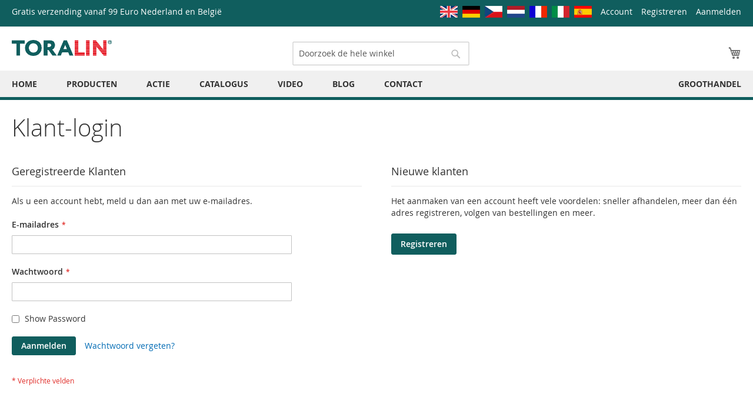

--- FILE ---
content_type: text/html; charset=UTF-8
request_url: https://toralin.nl/customer/account/login/
body_size: 17499
content:
<!doctype html>
<html lang=nl-NL>
<head >
    <script>
    var LOCALE = 'nl\u002DNL';
    var BASE_URL = 'https\u003A\u002F\u002Ftoralin.nl\u002F';
    var require = {
        'baseUrl': 'https\u003A\u002F\u002Ftoralin.nl\u002Fstatic\u002Ffrontend\u002FToralin\u002Fluma_custom\u002Fnl_NL'
    };</script>    <meta charset="utf-8"/>
<meta name="title" content="Klant-login TORALIN"/>
<meta name="description" content="Producten voor alle autolekkages (leak stops), uitlaatreinigers, olietoevoegingen, airco-onderhoud, motor- en brandstofreinigers en nog veel meer."/>
<meta name="keywords" content="Auto onderhoud, motor stop lek, motor behandeling, motor aditieven, XADO Revitalizant, anti-olieverbruik, hoog olieverbruik, olieverbruik auto, motorreiniger auto, motor olie, synthetische motor olie, minerale motor olie, 2-takt motor, 2-takt motor olie, koppakking lekkage, lekkage koppakking dichten, koppakking lek, brandstofsysteem reiniger, injectie reiniger, octane booster, cetane booster, motor stop lek, stoplek, transmissie stop lek, transmissie olie, versnellingsbak additieven, minerale transmissie olie, 
synthetische transmissie olie,  stuurbekrachtiging additieven, Hydraulische Vloeistof, stuurbekrachtiging stop lek, radiateur stop lek, koelsysteem stop lek, koelsysteem  reiniger, motor, versnellingsbak, 
stuurbekrachtiging, brandstofpomp, radiateur, radiateur lek, radiator reiniger, airco equipment, auto  airco producten, auto gereedschap, airco stop lek, UV Vloeistoffen, xado producten, xado olie, Homokineet, Wiellagers, Industrie, thermometer, 
Laser Thermometer, Smeervetten auto,  wapen onderhoud, wapen reinigen, wapen reiniger, autowinkel, autoshop, auto tools, lek stoppen, roetfilter reinigen, egr reinigen, brandstof stabilisator, koelsysteem afdichting, koppakking afdichting, Tikkende kleppen, O-Ring, Springlock Coupler Tool, Retrofit Adapter, Orifece Tube"/>
<meta name="robots" content="INDEX,FOLLOW"/>
<meta name="viewport" content="width=device-width, initial-scale=1"/>
<meta name="format-detection" content="telephone=no"/>
<title>Klant-login TORALIN</title>
<link  rel="stylesheet" type="text/css"  media="all" href="https://toralin.nl/static/frontend/Toralin/luma_custom/nl_NL/mage/calendar.css" />
<link  rel="stylesheet" type="text/css"  media="all" href="https://toralin.nl/static/frontend/Toralin/luma_custom/nl_NL/css/styles-m.css" />
<link  rel="stylesheet" type="text/css"  media="all" href="https://toralin.nl/static/frontend/Toralin/luma_custom/nl_NL/jquery/uppy/dist/uppy-custom.css" />
<link  rel="stylesheet" type="text/css"  media="all" href="https://toralin.nl/static/frontend/Toralin/luma_custom/nl_NL/Mageplaza_Core/css/owl.carousel.css" />
<link  rel="stylesheet" type="text/css"  media="all" href="https://toralin.nl/static/frontend/Toralin/luma_custom/nl_NL/Mageplaza_Core/css/owl.theme.css" />
<link  rel="stylesheet" type="text/css"  media="all" href="https://toralin.nl/static/frontend/Toralin/luma_custom/nl_NL/Mageplaza_BannerSlider/css/animate.min.css" />
<link  rel="stylesheet" type="text/css"  media="all" href="https://toralin.nl/static/frontend/Toralin/luma_custom/nl_NL/Mageplaza_BannerSlider/css/style.css" />
<link  rel="stylesheet" type="text/css"  media="all" href="https://toralin.nl/static/frontend/Toralin/luma_custom/nl_NL/Ves_All/lib/owl.carousel/assets/owl.carousel.css" />
<link  rel="stylesheet" type="text/css"  media="all" href="https://toralin.nl/static/frontend/Toralin/luma_custom/nl_NL/Ves_All/lib/bootstrap/css/bootstrap-tiny.css" />
<link  rel="stylesheet" type="text/css"  media="all" href="https://toralin.nl/static/frontend/Toralin/luma_custom/nl_NL/Ves_Megamenu/css/font-awesome.min.css" />
<link  rel="stylesheet" type="text/css"  media="all" href="https://toralin.nl/static/frontend/Toralin/luma_custom/nl_NL/Ves_Megamenu/css/animate.min.css" />
<link  rel="stylesheet" type="text/css"  media="all" href="https://toralin.nl/static/frontend/Toralin/luma_custom/nl_NL/Ves_Megamenu/css/styles.css" />
<link  rel="stylesheet" type="text/css"  media="all" href="https://toralin.nl/static/frontend/Toralin/luma_custom/nl_NL/I13websolution_Productsliders/css/slider.css" />
<link  rel="stylesheet" type="text/css"  media="all" href="https://toralin.nl/static/frontend/Toralin/luma_custom/nl_NL/I13websolution_Productsliders/css/styles.css" />
<link  rel="stylesheet" type="text/css"  media="screen and (min-width: 768px)" href="https://toralin.nl/static/frontend/Toralin/luma_custom/nl_NL/css/styles-l.css" />
<link  rel="stylesheet" type="text/css"  media="print" href="https://toralin.nl/static/frontend/Toralin/luma_custom/nl_NL/css/print.css" />
<script  type="text/javascript"  src="https://toralin.nl/static/_cache/merged/db9b4f549f5cc1ff86214431b632687d.min.js"></script>
<link rel="preload" as="font" crossorigin="anonymous" href="https://toralin.nl/static/frontend/Toralin/luma_custom/nl_NL/fonts/opensans/light/opensans-300.woff2" />
<link rel="preload" as="font" crossorigin="anonymous" href="https://toralin.nl/static/frontend/Toralin/luma_custom/nl_NL/fonts/opensans/regular/opensans-400.woff2" />
<link rel="preload" as="font" crossorigin="anonymous" href="https://toralin.nl/static/frontend/Toralin/luma_custom/nl_NL/fonts/opensans/semibold/opensans-600.woff2" />
<link rel="preload" as="font" crossorigin="anonymous" href="https://toralin.nl/static/frontend/Toralin/luma_custom/nl_NL/fonts/opensans/bold/opensans-700.woff2" />
<link rel="preload" as="font" crossorigin="anonymous" href="https://toralin.nl/static/frontend/Toralin/luma_custom/nl_NL/fonts/Luma-Icons.woff2" />
<link  rel="icon" type="image/x-icon" href="https://toralin.nl/media/favicon/default/android-icon-48x48.png" />
<link  rel="shortcut icon" type="image/x-icon" href="https://toralin.nl/media/favicon/default/android-icon-48x48.png" />
<!-- Facebook Pixel Code -->
<script>
!function(f,b,e,v,n,t,s)
{if(f.fbq)return;n=f.fbq=function(){n.callMethod?
n.callMethod.apply(n,arguments):n.queue.push(arguments)};
if(!f._fbq)f._fbq=n;n.push=n;n.loaded=!0;n.version='2.0';
n.queue=[];t=b.createElement(e);t.async=!0;
t.src=v;s=b.getElementsByTagName(e)[0];
s.parentNode.insertBefore(t,s)}(window,document,'script',
'https://connect.facebook.net/en_US/fbevents.js');
fbq('init', '399510960911800'); 
fbq('track', 'PageView');
</script>
<noscript>
<img height="1" width="1" 
src="https://www.facebook.com/tr?id=399510960911800&ev=PageView
&noscript=1"/>
</noscript>
<!-- End Facebook Pixel Code -->
    <!-- BEGIN GOOGLE ANALYTICS CODE -->
<script type="text/x-magento-init">
{
    "*": {
        "Magento_GoogleAnalytics/js/google-analytics": {
            "isCookieRestrictionModeEnabled": 0,
            "currentWebsite": 1,
            "cookieName": "user_allowed_save_cookie",
            "ordersTrackingData": [],
            "pageTrackingData": {"optPageUrl":"","isAnonymizedIpActive":false,"accountId":"UA-45925461-1"}        }
    }
}
</script>
<!-- END GOOGLE ANALYTICS CODE -->
    <script type="text/x-magento-init">
        {
            "*": {
                "Magento_PageCache/js/form-key-provider": {
                    "isPaginationCacheEnabled":
                        0                }
            }
        }
    </script>

<script data-rocketjavascript="false">
    var MagefanWebP = {

        _canUseWebP: null,

        getUserAgentInfo: function(){
            try {
                var ua = navigator.userAgent,
                    tem,
                    M = ua.match(/(opera|chrome|safari|firefox|msie|trident(?=\/))\/?\s*(\d+)/i) || [];
                if (/trident/i.test(M[1])) {
                    tem = /\brv[ :]+(\d+)/g.exec(ua) || [];
                    return ['IE', (tem[1] || '')];
                }
                if (M[1] === 'Chrome') {
                    tem = ua.match(/\b(OPR|Edge)\/(\d+)/);
                    if (tem != null) {
                        tem = tem.slice(1);
                        tem[0] = tem[0].replace('OPR', 'Opera');
                        return tem;
                    }
                }
                M = M[2] ? [M[1], M[2]] : [navigator.appName, navigator.appVersion, '-?'];
                if ((tem = ua.match(/version\/(\d+)/i)) != null) M.splice(1, 1, tem[1]);
                return M;
            } catch (e) {
                return ['', 0];
            }
        },

        canUseWebP: function(){

            

            if (null !== this._canUseWebP){
                return this._canUseWebP;
            }

            try {
                var elem = document.createElement('canvas');
                if (!!(elem.getContext && elem.getContext('2d'))) {
                    var r = (elem.toDataURL('image/webp').indexOf('data:image/webp') == 0);
                    if (!r) {
                        var ua = this.getUserAgentInfo();
                        if (ua && ua.length > 1) {
                            ua[0] = ua[0].toLowerCase();
                            if ('firefox' == ua[0] && parseInt(ua[1]) >= 65) {
                                this._canUseWebP = true;
                                return this._canUseWebP;
                            }
                            if ('edge' == ua[0] && parseInt(ua[1]) >= 18) {
                                this._canUseWebP = true;
                                return this._canUseWebP;
                            }
                            if ('safari' == ua[0]) {
                                if (navigator.platform.includes('Mac')) {
                                    if (parseInt(ua[1]) >= 16) {
                                        this._canUseWebP = true;
                                    }
                                } else {
                                    if (parseInt(ua[1]) >= 15) {
                                        this._canUseWebP = true;
                                    }
                                }

                                return this._canUseWebP;
                            }
                        }
                    }

                    this._canUseWebP = r;
                    return this._canUseWebP;
                }
                this._canUseWebP = false;
                return this._canUseWebP;
            } catch (e) {
                console.log(e);
                this._canUseWebP = false;
                return this._canUseWebP;
            }
        },

        getOriginWebPImage: function(src) {
            if (src.indexOf('mf_webp') == -1) {
                return src;
            }

            var array = src.split('/');
            var imageFormat = '';

            for (var i = 0; i < array.length; i++) {
                if (array[i] == 'mf_webp') {
                    imageFormat = array[i + 1];
                    array.splice(i, 3);
                    break;
                }
            }
            src = array.join('/');
            return src.replace('.webp', '.' + imageFormat);
        },

        getWebUrl: function (imageUrl) {
            /* @var string */
            imageUrl = imageUrl.trim();
            var baseUrl = 'https://toralin.nl/';
            var imageFormat = imageUrl.split('.').pop();

            if ('webp' === imageFormat) {
                return imageUrl;
            }

            var mediaBaseUrl = 'https://toralin.nl/media/';
            var staticBaseUrl = 'https://toralin.nl/static/';

            if (imageUrl.indexOf(mediaBaseUrl) == -1 && imageUrl.indexOf(staticBaseUrl) == -1) {
                mediaBaseUrl = baseUrl + 'media/';
                staticBaseUrl = baseUrl + 'static/';

                if (imageUrl.indexOf(mediaBaseUrl) == -1 && imageUrl.indexOf(staticBaseUrl) == -1) {
                    return false;
                }
            }

            var imagePath = imageUrl;
            imagePath = imagePath.replace(mediaBaseUrl, 'media/');
            imagePath = imagePath.replace(staticBaseUrl, 'static/');
            imagePath = imagePath.replace(baseUrl + 'pub/media/', 'media/');
            imagePath = imagePath.replace(baseUrl + 'pub/static/', 'static/');
            imagePath = imagePath.replace(/\.(jpe?g|png|gif)$/i, '.webp');
            imagePath = mediaBaseUrl + 'mf_webp/' + imageFormat + '/' + imagePath;
            imagePath = imagePath.replace('%20', ' ');
            imagePath = imagePath.replace(/version\d{10}\//g, '');
            return imagePath;
        }
    };

    /* MagicToolboxContainer Fix */
    function MagefanWebPMagicToolboxContainerFix()
    {
        if (!MagefanWebP.canUseWebP()) {
            (function(){
                var i;
                var els = document.querySelectorAll('.MagicToolboxContainer a, .MagicToolboxContainer img');
                if (!els) return;
                var el;
                for (i=0; i<els.length; i++) {
                    el = els[i];
                    if (el.href) {
                        el.href = MagefanWebP.getOriginWebPImage(el.href);
                    }

                    if (el.getAttribute('webpimg')) {
                        el.src = MagefanWebP.getOriginWebPImage(el.getAttribute('webpimg'));
                    } else {
                        if (el.src) {
                            el.src = MagefanWebP.getOriginWebPImage(el.src);
                        }
                    }

                    if (el.dataset && el.dataset.image) {
                        el.dataset.image = MagefanWebP.getOriginWebPImage(el.dataset.image);
                    }

                }
            })();
        } else {
            replacePixelMagicToolbox();
            checkIfPixelReplaced();
        }
    }

    function replacePixelMagicToolbox() {
        (function() {
            var i, els = document.querySelectorAll('.MagicToolboxContainer img');

            if (!els) return;
            var el;

            for (i=0; i<els.length; i++) {
                el = els[i];

                if (el.getAttribute('webpimg')) {
                    el.src = el.getAttribute('webpimg');
                }
            }
        })();
    }

    function checkIfPixelReplaced() {
        var intervalCounter = 0,
            waitForMagicToolbox = setInterval(function() {
                if (document.querySelectorAll('figure img[src$="/p.jpg"]').length) {
                    replacePixelMagicToolbox();
                    clearInterval(waitForMagicToolbox);
                }

                if (intervalCounter > 10) {
                    clearInterval(waitForMagicToolbox);
                }

                intervalCounter++;
            }, 500);
    }


    function updateBodyClassAndFallbackToOriginalImagesIfNoWebPSupport()
    {
      
        if (!MagefanWebP.canUseWebP()) {
            document.body.className += ' no-webp ';

            (function(){
                var i;
                var els = document.querySelectorAll('a[href$=".webp"]');
                if (!els) return;
                var el;
                for (i=0; i<els.length; i++) {
                    el = els[i];
                    if (el.href) {
                         el.href = MagefanWebP.getOriginWebPImage(el.href);
                    }
                }
            })();
        } else {
            document.body.className += ' webp-supported ';
        }
    }

    document.addEventListener('DOMContentLoaded', updateBodyClassAndFallbackToOriginalImagesIfNoWebPSupport);
    document.addEventListener('breeze:load', updateBodyClassAndFallbackToOriginalImagesIfNoWebPSupport);

    
</script>
<script>
    document.addEventListener('DOMContentLoaded', function(e){
        if (!MagefanWebP.canUseWebP()) {
            /* Replace some custom webp images with original one if webp is not supported */
            /* Can add <a> tag in future as well */
            setInterval(function(){
                document.querySelectorAll("img[src$='.webp']:not(.no-origin-webp-img)").forEach(function(el){
                    var scr = el.getAttribute('src');
                    var newScr = MagefanWebP.getOriginWebPImage(scr);

                    if (scr != newScr) {
                        el.setAttribute('src', newScr);
                    } else {
                        el.classList.add('no-origin-webp-img');
                    }
                });

            }, 1000);
        }

        function processLazyPictureImg(img)
        {
            var src = img.getAttribute('src');
            var keys = ['original', 'src', 'lazyload'];
            var original, _original;
            for (var i=0;i<keys.length;i++) {
                _original = img.getAttribute('data-' + keys[i]);
                if (_original) {
                    original = _original;
                    break;
                }
            }
            if (original == src) {

                if (img.getAttribute('data-mf-lazy-picture-img')) return;
                img.setAttribute('data-mf-lazy-picture-img', 1);


                img.parentElement.querySelectorAll('source').forEach(function(el){
                    var srcset = el.getAttribute('srcset');
                    var originalset = el.getAttribute('data-originalset');
                    if (originalset && (originalset != srcset)) {
                        el.setAttribute('srcset', originalset);
                        el.classList.remove('lazyload');
                    }
                });

                var lazyLoader = img.closest('.lazy-loader');
                if (lazyLoader) {
                    lazyLoader.classList.remove('lazy-loader');
                }

                document.querySelectorAll("picture img[src='"+src+"']").forEach(function(img){
                    processLazyPictureImg(img);
                });

            }
        }

        document.querySelectorAll('picture img[data-original],picture img[data-src],picture img[data-lazyload]').forEach(function(el){
            el.addEventListener('load', function(e){
                processLazyPictureImg(e.target);
            });
            processLazyPictureImg(el);
        });
    });
</script>
<style>
    picture.mfwebp source.lazyload,
    picture.mfwebp source.lazy {background:none;content:none;}
</style>
<script>
try{smileTracker.setConfig({beaconUrl:'https://toralin.nl/elasticsuite/tracker/hit/image/h.png',telemetryUrl:'https://t.elasticsuite.io/track',telemetryEnabled:'',sessionConfig:{"visit_cookie_name":"STUID","visit_cookie_lifetime":"3600","visitor_cookie_lifetime":"365","visitor_cookie_name":"STVID","domain":"toralin.nl","path":"\/"},endpointUrl:'https://toralin.nl/rest/V1/elasticsuite-tracker/hit',});smileTracker.addPageVar('store_id','1');require(['Smile_ElasticsuiteTracker/js/user-consent'],function(userConsent){if(userConsent({"cookieRestrictionEnabled":"0","cookieRestrictionName":"user_allowed_save_cookie"})){smileTracker.sendTag();}});}catch(err){;}
</script>
</head>
<body data-container="body" data-mage-init='{"loaderAjax": {}, "loader": { "icon": "https://toralin.nl/static/frontend/Toralin/luma_custom/nl_NL/images/loader-2.gif"}}' id="html-body" class="customer-account-login page-layout-1column">

<script type="text/x-magento-init">
    {
        "*": {
            "Magento_PageBuilder/js/widget-initializer": {
                "config": {"[data-content-type=\"slider\"][data-appearance=\"default\"]":{"Magento_PageBuilder\/js\/content-type\/slider\/appearance\/default\/widget":false},"[data-content-type=\"map\"]":{"Magento_PageBuilder\/js\/content-type\/map\/appearance\/default\/widget":false},"[data-content-type=\"row\"]":{"Magento_PageBuilder\/js\/content-type\/row\/appearance\/default\/widget":false},"[data-content-type=\"tabs\"]":{"Magento_PageBuilder\/js\/content-type\/tabs\/appearance\/default\/widget":false},"[data-content-type=\"slide\"]":{"Magento_PageBuilder\/js\/content-type\/slide\/appearance\/default\/widget":{"buttonSelector":".pagebuilder-slide-button","showOverlay":"hover","dataRole":"slide"}},"[data-content-type=\"banner\"]":{"Magento_PageBuilder\/js\/content-type\/banner\/appearance\/default\/widget":{"buttonSelector":".pagebuilder-banner-button","showOverlay":"hover","dataRole":"banner"}},"[data-content-type=\"buttons\"]":{"Magento_PageBuilder\/js\/content-type\/buttons\/appearance\/inline\/widget":false},"[data-content-type=\"products\"][data-appearance=\"carousel\"]":{"Magento_PageBuilder\/js\/content-type\/products\/appearance\/carousel\/widget":false}},
                "breakpoints": {"desktop":{"label":"Desktop","stage":true,"default":true,"class":"desktop-switcher","icon":"Magento_PageBuilder::css\/images\/switcher\/switcher-desktop.svg","conditions":{"min-width":"1024px"},"options":{"products":{"default":{"slidesToShow":"5"}}}},"tablet":{"conditions":{"max-width":"1024px","min-width":"768px"},"options":{"products":{"default":{"slidesToShow":"4"},"continuous":{"slidesToShow":"3"}}}},"mobile":{"label":"Mobile","stage":true,"class":"mobile-switcher","icon":"Magento_PageBuilder::css\/images\/switcher\/switcher-mobile.svg","media":"only screen and (max-width: 768px)","conditions":{"max-width":"768px","min-width":"640px"},"options":{"products":{"default":{"slidesToShow":"3"}}}},"mobile-small":{"conditions":{"max-width":"640px"},"options":{"products":{"default":{"slidesToShow":"2"},"continuous":{"slidesToShow":"1"}}}}}            }
        }
    }
</script>
    <script type="text/javascript">
        //<![CDATA[
        require([
            'jquery',
            'mage/cookies'
        ], function ($) {
            "use strict";

            var affPrefix = 'u';
            if (affPrefix === '') {
                affPrefix = 'u';
            }
            var hash = window.location.hash;

            var url_loading = location.href;
            var url_standard = new URL(url_loading);
            var parameter = url_standard.searchParams.get(affPrefix);

            if (parameter != null) {
                $.mage.cookies.set(
                        'affiliate_key',
                        parameter,
                        {lifetime: 7776000}
                    );
                window.location.pathname.split('?')[0];
            }

            if (hash.indexOf(affPrefix) !== -1) {
                $.mage.cookies.set(
                        'affiliate_key',
                        hash.substr(affPrefix.length + 1),
                        {lifetime: 7776000}
                    );
                window.location.href;
            }

        });
        //]]>
    </script>
<style>
    /*--add custom css for affiliate--*/
    
</style>

<script type="text/x-magento-init">
    {
        "*": {
            "mage/cookies": {
                "expires": null,
                "path": "\u002F",
                "domain": ".toralin.nl",
                "secure": true,
                "lifetime": "3600"
            }
        }
    }
</script>
    <noscript>
        <div class="message global noscript">
            <div class="content">
                <p>
                    <strong>JavaScript lijkt te zijn uitgeschakeld in uw browser.</strong>
                    <span>
                        Voor de beste gebruikerservaring, zorg ervoor dat javascript ingeschakeld is voor uw browser.                    </span>
                </p>
            </div>
        </div>
    </noscript>

<script>
    window.cookiesConfig = window.cookiesConfig || {};
    window.cookiesConfig.secure = true;
</script><script>    require.config({
        map: {
            '*': {
                wysiwygAdapter: 'mage/adminhtml/wysiwyg/tiny_mce/tinymceAdapter'
            }
        }
    });</script><script>    require.config({
        paths: {
            googleMaps: 'https\u003A\u002F\u002Fmaps.googleapis.com\u002Fmaps\u002Fapi\u002Fjs\u003Fv\u003D3.53\u0026key\u003D'
        },
        config: {
            'Magento_PageBuilder/js/utils/map': {
                style: '',
            },
            'Magento_PageBuilder/js/content-type/map/preview': {
                apiKey: '',
                apiKeyErrorMessage: 'You\u0020must\u0020provide\u0020a\u0020valid\u0020\u003Ca\u0020href\u003D\u0027https\u003A\u002F\u002Ftoralin.nl\u002Fadminhtml\u002Fsystem_config\u002Fedit\u002Fsection\u002Fcms\u002F\u0023cms_pagebuilder\u0027\u0020target\u003D\u0027_blank\u0027\u003EGoogle\u0020Maps\u0020API\u0020key\u003C\u002Fa\u003E\u0020to\u0020use\u0020a\u0020map.'
            },
            'Magento_PageBuilder/js/form/element/map': {
                apiKey: '',
                apiKeyErrorMessage: 'You\u0020must\u0020provide\u0020a\u0020valid\u0020\u003Ca\u0020href\u003D\u0027https\u003A\u002F\u002Ftoralin.nl\u002Fadminhtml\u002Fsystem_config\u002Fedit\u002Fsection\u002Fcms\u002F\u0023cms_pagebuilder\u0027\u0020target\u003D\u0027_blank\u0027\u003EGoogle\u0020Maps\u0020API\u0020key\u003C\u002Fa\u003E\u0020to\u0020use\u0020a\u0020map.'
            },
        }
    });</script><script>
    require.config({
        shim: {
            'Magento_PageBuilder/js/utils/map': {
                deps: ['googleMaps']
            }
        }
    });</script><script>
    require([
        "mage/url",
    ], function(urlBuilder){
        'use strict';
        urlBuilder.setBaseUrl("https://toralin.nl/");
    });
</script>    <div class="notice global">
         <a href="https://toralin.com" target="_blank"><picture class="mfwebp">                <source  title="English"  type="image/webp" srcset="https://toralin.nl/media/mf_webp/png/media/wysiwyg/gr.britanie.webp">                 <img data-webpconverted="1" title="English" src="https://toralin.nl/pub/media/wysiwyg/gr.britanie.png" alt="" /></picture></a>
        &nbsp;<a href="https://toralin.de" target="_blank"><picture class="mfwebp">                <source  title="Duits"  type="image/webp" srcset="https://toralin.nl/media/mf_webp/png/media/wysiwyg/germany.webp">                 <img data-webpconverted="1" title="Duits" src="https://toralin.nl/pub/media/wysiwyg/germany.png" alt="" /></picture></a>
        &nbsp;<a href="https://toralin.cz" target="_blank"><picture class="mfwebp">                <source  title="Tsjechisch"  type="image/webp" srcset="https://toralin.nl/media/mf_webp/png/media/wysiwyg/cz.webp">                 <img data-webpconverted="1" title="Tsjechisch" src="https://toralin.nl/pub/media/wysiwyg/cz.png" alt="" /></picture></a>
        &nbsp;<a href="https://toralin.nl" target="_blank"><picture class="mfwebp">                <source  title="Nederlands"  type="image/webp" srcset="https://toralin.nl/media/mf_webp/png/media/wysiwyg/nederland.webp">                 <img data-webpconverted="1" title="Nederlands" src="https://toralin.nl/pub/media/wysiwyg/nederland.png" alt="" /></picture></a>
        &nbsp;<a href="https://toralin.fr" target="_blank"><picture class="mfwebp">                <source  title="Frans"  type="image/webp" srcset="https://toralin.nl/media/mf_webp/png/media/wysiwyg/frankrijk.webp">                 <img data-webpconverted="1" title="Frans" src="https://toralin.nl/pub/media/wysiwyg/frankrijk.png" alt="" /></picture></a>
        &nbsp;<a href="https://toralin.it" target="_blank"><picture class="mfwebp">                <source  title="Italiaans"  type="image/webp" srcset="https://toralin.nl/media/mf_webp/png/media/wysiwyg/italie.webp">                 <img data-webpconverted="1" title="Italiaans" src="https://toralin.nl/pub/media/wysiwyg/italie.png" alt="" /></picture></a>
        &nbsp;<a href="https://toralin.es" target="_blank"><picture class="mfwebp">                <source  title="Spaans"  type="image/webp" srcset="https://toralin.nl/media/mf_webp/png/media/wysiwyg/spanje.webp">                 <img data-webpconverted="1" title="Spaans" src="https://toralin.nl/pub/media/wysiwyg/spanje.png" alt="" /></picture></a>
    </div>


<div class="page-wrapper"><header class="page-header"><div class="panel wrapper"><div class="panel header"><span class="promo">Gratis verzending vanaf 99 Euro Nederland en België</span><a class="action skip contentarea"
   href="#contentarea">
    <span>
        Ga naar de inhoud    </span>
</a>
<ul class="header links">    <li class="greet welcome" data-bind="scope: 'customer'">
        <!-- ko if: customer().fullname  -->
        <span class="logged-in"
              data-bind="text: new String('Welkom, %1!').
              replace('%1', customer().fullname)">
        </span>
        <!-- /ko -->
        <!-- ko ifnot: customer().fullname  -->
        <span class="not-logged-in"
              data-bind="text: ''"></span>
                <!-- /ko -->
    </li>
        <script type="text/x-magento-init">
        {
            "*": {
                "Magento_Ui/js/core/app": {
                    "components": {
                        "customer": {
                            "component": "Magento_Customer/js/view/customer"
                        }
                    }
                }
            }
        }
    </script>
<li class="mobile"><a href="https://toralin.com" target="_blank"><picture class="mfwebp">                <source  title="English"  type="image/webp" srcset="https://toralin.nl/media/mf_webp/png/media/wysiwyg/gr.britanie.webp">                 <img data-webpconverted="1" title="English" src="https://toralin.nl/pub/media/wysiwyg/gr.britanie.png" alt="" /></picture></a>
    &nbsp;<a href="https://toralin.de" target="_blank"><picture class="mfwebp">                <source  title="Deutsch"  type="image/webp" srcset="https://toralin.nl/media/mf_webp/png/media/wysiwyg/germany.webp">                 <img data-webpconverted="1" title="Deutsch" src="https://toralin.nl/pub/media/wysiwyg/germany.png" alt="" /></picture></a>
    &nbsp;<a href="https://toralin.cz" target="_blank"><picture class="mfwebp">                <source  title="Tschechisch"  type="image/webp" srcset="https://toralin.nl/media/mf_webp/png/media/wysiwyg/cz.webp">                 <img data-webpconverted="1" title="Tschechisch" src="https://toralin.nl/pub/media/wysiwyg/cz.png" alt="" /></picture></a>
    &nbsp;<a href="https://toralin.nl" target="_blank"><picture class="mfwebp">                <source  title="Holl&auml;ndisch"  type="image/webp" srcset="https://toralin.nl/media/mf_webp/png/media/wysiwyg/nederland.webp">                 <img data-webpconverted="1" title="Holl&auml;ndisch" src="https://toralin.nl/pub/media/wysiwyg/nederland.png" alt="" /></picture></a>
    &nbsp;<a href="https://toralin.fr" target="_blank"><picture class="mfwebp">                <source  title="Franz&ouml;sisch"  type="image/webp" srcset="https://toralin.nl/media/mf_webp/png/media/wysiwyg/frankrijk.webp">                 <img data-webpconverted="1" title="Franz&ouml;sisch" src="https://toralin.nl/pub/media/wysiwyg/frankrijk.png" alt="" /></picture></a>
    &nbsp;<a href="https://toralin.it" target="_blank"><picture class="mfwebp">                <source  title="Italienisch"  type="image/webp" srcset="https://toralin.nl/media/mf_webp/png/media/wysiwyg/italie.webp">                 <img data-webpconverted="1" title="Italienisch" src="https://toralin.nl/pub/media/wysiwyg/italie.png" alt="" /></picture></a>
    &nbsp;<a href="https://toralin.es" target="_blank"><picture class="mfwebp">                <source  title="Spanisch"  type="image/webp" srcset="https://toralin.nl/media/mf_webp/png/media/wysiwyg/spanje.webp">                 <img data-webpconverted="1" title="Spanisch" src="https://toralin.nl/pub/media/wysiwyg/spanje.png" alt="" /></picture></a>
</li><li><a href="https://toralin.nl/customer/account/" id="idBmMXZXKn" >Account</a></li><li><a href="https://toralin.nl/customer/account/create/" id="idkHh8HcZd" >Registreren</a></li><li class="link authorization-link" data-label="of">
    <a href="https://toralin.nl/customer/account/login/referer/aHR0cHM6Ly90b3JhbGluLm5sL2N1c3RvbWVyL2FjY291bnQvbG9naW4v/"        >Aanmelden</a>
</li>
</ul></div></div><div class="header content"><span data-action="toggle-nav" class="action nav-toggle"><span>Toggle Nav</span></span>
<a
    class="logo"
    href="https://toralin.nl/"
    title="TORALIN"
    aria-label="store logo">
    <picture class="mfwebp">                <source          title="TORALIN"            width="170"                 type="image/webp" srcset="https://toralin.nl/media/mf_webp/gif/media/logo/default/logo_toralin.webp">                 <img data-webpconverted="1" src="https://toralin.nl/media/logo/default/logo_toralin.gif"         title="TORALIN"         alt="TORALIN"            width="170"                /></picture>
</a>

<div data-block="minicart" class="minicart-wrapper">
    <a class="action showcart" href="https://toralin.nl/checkout/cart/"
       data-bind="scope: 'minicart_content'">
        <span class="text">Winkelwagen</span>
        <span class="counter qty empty"
              data-bind="css: { empty: !!getCartParam('summary_count') == false && !isLoading() },
               blockLoader: isLoading">
            <span class="counter-number">
                <!-- ko if: getCartParam('summary_count') -->
                <!-- ko text: getCartParam('summary_count').toLocaleString(window.LOCALE) --><!-- /ko -->
                <!-- /ko -->
            </span>
            <span class="counter-label">
            <!-- ko if: getCartParam('summary_count') -->
                <!-- ko text: getCartParam('summary_count').toLocaleString(window.LOCALE) --><!-- /ko -->
                <!-- ko i18n: 'items' --><!-- /ko -->
            <!-- /ko -->
            </span>
        </span>
    </a>
            <div class="block block-minicart"
             data-role="dropdownDialog"
             data-mage-init='{"dropdownDialog":{
                "appendTo":"[data-block=minicart]",
                "triggerTarget":".showcart",
                "timeout": "2000",
                "closeOnMouseLeave": false,
                "closeOnEscape": true,
                "triggerClass":"active",
                "parentClass":"active",
                "buttons":[]}}'>
            <div id="minicart-content-wrapper" data-bind="scope: 'minicart_content'">
                <!-- ko template: getTemplate() --><!-- /ko -->
            </div>
                    </div>
        <script>window.checkout = {"shoppingCartUrl":"https:\/\/toralin.nl\/checkout\/cart\/","checkoutUrl":"https:\/\/toralin.nl\/checkout\/","updateItemQtyUrl":"https:\/\/toralin.nl\/checkout\/sidebar\/updateItemQty\/","removeItemUrl":"https:\/\/toralin.nl\/checkout\/sidebar\/removeItem\/","imageTemplate":"Magento_Catalog\/product\/image_with_borders","baseUrl":"https:\/\/toralin.nl\/","minicartMaxItemsVisible":5,"websiteId":"1","maxItemsToDisplay":10,"storeId":"1","storeGroupId":"1","customerLoginUrl":"https:\/\/toralin.nl\/customer\/account\/login\/referer\/aHR0cHM6Ly90b3JhbGluLm5sL2N1c3RvbWVyL2FjY291bnQvbG9naW4v\/","isRedirectRequired":false,"autocomplete":"off","captcha":{"user_login":{"isCaseSensitive":false,"imageHeight":50,"imageSrc":"","refreshUrl":"https:\/\/toralin.nl\/captcha\/refresh\/","isRequired":false,"timestamp":1769301280}}}</script>    <script type="text/x-magento-init">
    {
        "[data-block='minicart']": {
            "Magento_Ui/js/core/app": {"components":{"minicart_content":{"children":{"subtotal.container":{"children":{"subtotal":{"children":{"subtotal.totals":{"config":{"display_cart_subtotal_incl_tax":0,"display_cart_subtotal_excl_tax":1,"template":"Magento_Tax\/checkout\/minicart\/subtotal\/totals"},"children":{"subtotal.totals.msrp":{"component":"Magento_Msrp\/js\/view\/checkout\/minicart\/subtotal\/totals","config":{"displayArea":"minicart-subtotal-hidden","template":"Magento_Msrp\/checkout\/minicart\/subtotal\/totals"}}},"component":"Magento_Tax\/js\/view\/checkout\/minicart\/subtotal\/totals"}},"component":"uiComponent","config":{"template":"Magento_Checkout\/minicart\/subtotal"}}},"component":"uiComponent","config":{"displayArea":"subtotalContainer"}},"item.renderer":{"component":"Magento_Checkout\/js\/view\/cart-item-renderer","config":{"displayArea":"defaultRenderer","template":"Magento_Checkout\/minicart\/item\/default"},"children":{"item.image":{"component":"Magento_Catalog\/js\/view\/image","config":{"template":"Magento_Catalog\/product\/image","displayArea":"itemImage"}},"checkout.cart.item.price.sidebar":{"component":"uiComponent","config":{"template":"Magento_Checkout\/minicart\/item\/price","displayArea":"priceSidebar"}}}},"extra_info":{"component":"uiComponent","config":{"displayArea":"extraInfo"}},"promotion":{"component":"uiComponent","config":{"displayArea":"promotion"}}},"config":{"itemRenderer":{"default":"defaultRenderer","simple":"defaultRenderer","virtual":"defaultRenderer"},"template":"Magento_Checkout\/minicart\/content"},"component":"Magento_Checkout\/js\/view\/minicart"}},"types":[]}        },
        "*": {
            "Magento_Ui/js/block-loader": "https\u003A\u002F\u002Ftoralin.nl\u002Fstatic\u002Ffrontend\u002FToralin\u002Fluma_custom\u002Fnl_NL\u002Fimages\u002Floader\u002D1.gif"
        }
    }
    </script>
</div>


<div class="block block-search">
    <div class="block block-title">
        <strong>Zoek</strong>
    </div>

    <div class="block block-content">
        <form
            id="minisearch-form-top-search"
            class="form minisearch"
            action="https://toralin.nl/catalogsearch/result/"
            method="get"
        >
            <div class="field search">
                <label class="label" for="minisearch-input-top-search" data-role="minisearch-label">
                    <span>Zoek</span>
                </label>

                <div class="control">
                    <input
                        id="minisearch-input-top-search"
                        type="text"
                        name="q"
                        value=""
                        placeholder="Doorzoek de hele winkel"
                        class="input-text"
                        maxlength="128"
                        role="combobox"
                        aria-haspopup="false"
                        aria-autocomplete="both"
                        aria-expanded="false"
                        autocomplete="off"
                        data-block="autocomplete-form"
                        data-mage-init="&#x7B;&quot;quickSearch&quot;&#x3A;&#x7B;&quot;formSelector&quot;&#x3A;&quot;&#x23;minisearch-form-top-search&quot;,&quot;url&quot;&#x3A;&quot;https&#x3A;&#x5C;&#x2F;&#x5C;&#x2F;toralin.nl&#x5C;&#x2F;search&#x5C;&#x2F;ajax&#x5C;&#x2F;suggest&#x5C;&#x2F;&quot;,&quot;destinationSelector&quot;&#x3A;&quot;&#x23;minisearch-autocomplete-top-search&quot;,&quot;templates&quot;&#x3A;&#x7B;&quot;term&quot;&#x3A;&#x7B;&quot;title&quot;&#x3A;&quot;Termen&#x20;zoeken&quot;,&quot;template&quot;&#x3A;&quot;Smile_ElasticsuiteCore&#x5C;&#x2F;autocomplete&#x5C;&#x2F;term&quot;&#x7D;,&quot;product&quot;&#x3A;&#x7B;&quot;title&quot;&#x3A;&quot;Producten&quot;,&quot;template&quot;&#x3A;&quot;Smile_ElasticsuiteCatalog&#x5C;&#x2F;autocomplete&#x5C;&#x2F;product&quot;&#x7D;,&quot;category&quot;&#x3A;&#x7B;&quot;title&quot;&#x3A;&quot;Categorie&#x5C;u00ebn&quot;,&quot;template&quot;&#x3A;&quot;Smile_ElasticsuiteCatalog&#x5C;&#x2F;autocomplete&#x5C;&#x2F;category&quot;&#x7D;,&quot;product_attribute&quot;&#x3A;&#x7B;&quot;title&quot;&#x3A;&quot;Attributen&quot;,&quot;template&quot;&#x3A;&quot;Smile_ElasticsuiteCatalog&#x5C;&#x2F;autocomplete&#x5C;&#x2F;product-attribute&quot;,&quot;titleRenderer&quot;&#x3A;&quot;Smile_ElasticsuiteCatalog&#x5C;&#x2F;js&#x5C;&#x2F;autocomplete&#x5C;&#x2F;product-attribute&quot;&#x7D;&#x7D;,&quot;priceFormat&quot;&#x3A;&#x7B;&quot;pattern&quot;&#x3A;&quot;&#x5C;u20ac&#x5C;u00a0&#x25;s&quot;,&quot;precision&quot;&#x3A;2,&quot;requiredPrecision&quot;&#x3A;2,&quot;decimalSymbol&quot;&#x3A;&quot;,&quot;,&quot;groupSymbol&quot;&#x3A;&quot;.&quot;,&quot;groupLength&quot;&#x3A;3,&quot;integerRequired&quot;&#x3A;false&#x7D;,&quot;minSearchLength&quot;&#x3A;&quot;2&quot;&#x7D;&#x7D;"
                    />

                    <div id="minisearch-autocomplete-top-search" class="search-autocomplete"></div>

                                    </div>
            </div>

            <div class="actions">
                <button
                    type="submit"
                    title="Zoek"
                    class="action search"
                >
                    <span>Zoek</span>
                </button>
            </div>
        </form>
    </div>
</div>
<ul class="compare wrapper"><li class="item link compare" data-bind="scope: 'compareProducts'" data-role="compare-products-link">
    <a class="action compare no-display" title="Producten&#x20;vergelijken"
       data-bind="attr: {'href': compareProducts().listUrl}, css: {'no-display': !compareProducts().count}"
    >
        Producten vergelijken        <span class="counter qty" data-bind="text: compareProducts().countCaption"></span>
    </a>
</li>
<script type="text/x-magento-init">
{"[data-role=compare-products-link]": {"Magento_Ui/js/core/app": {"components":{"compareProducts":{"component":"Magento_Catalog\/js\/view\/compare-products"}}}}}
</script>
</ul></div></header>    <div class="sections nav-sections">
                <div class="section-items nav-sections-items"
             data-mage-init='{"tabs":{"openedState":"active"}}'>
                                            <div class="section-item-title nav-sections-item-title"
                     data-role="collapsible">
                    <a class="nav-sections-item-switch"
                       data-toggle="switch" href="#store.menu">
                        Menu                    </a>
                </div>
                <div class="section-item-content nav-sections-item-content"
                     id="store.menu"
                     data-role="content">
                    <div class="block ves-menu ves-megamenu-mobile " id="menu-top17693012801712124404-menu">
		<nav class="navigation" role="navigation" data-action="navigation">
		<ul id="menu-top17693012801712124404" class="ves-megamenu menu-hover ves-horizontal "   data-mage-init='{"menu":{"responsive":false, "expanded":false, "position":{"my":"left top","at":"left bottom"}}}' data-toggle-mobile-nav="false">
			<li id=vesitem-1381617693012802101527312 class=" nav-item level0 submenu-alignleft subhover  dropdown level-top "  ><a href="https://toralin.nl/" target="_self"   class=" nav-anchor"><span>Home</span></a></li><li id=vesitem-1388517693012802025196177 class=" nav-item level0 nav-1 submenu-left subhover  dropdown level-top  category-item"  ><a href="https://toralin.nl/producten.html" target="_self"   class=" nav-anchor"><span>Producten</span><span class="caret"></span><span class="opener"></span></a><div class="submenu animated fadeIn dropdown-menu" style="width:100%;animation-duration: 0.5s;-webkit-animation-duration: 0.5s;"><div class="content-wrap"><div class="megamenu-content" style="width:100%"><div class="level1 nav-dropdown ves-column6 ves-column-tablet6 ves-column-mobile1"><div class="item-content1 hidden-xs hidden-sm"><div class="mega-col mega-col-12 mega-col-level-1"><div id= "vesitem-1382417693012801388621297"class=" nav-item level1 nav-1-1 submenu-left subgroup  dropdown-submenu  category-item"  ><a href="https://toralin.nl/producten/motor.html" target="_self"   class=" nav-anchor subitems-group"><span>Motor</span><span class="caret"></span><span class="opener"></span></a><div class="submenu animated  dropdown-mega" style="animation-duration: 0.5s;-webkit-animation-duration: 0.5s;"><div class="content-wrap"><div class="megamenu-content" style="width:100%"><div class="level2 nav-dropdown ves-column1 ves-column-tablet1 ves-column-mobile1"><div class="item-content1 hidden-xs hidden-sm"><div class="mega-col mega-col-7 mega-col-level-2"><div id= "vesitem-1381717693012801541425748"class=" nav-item level2 nav-1-1-1 submenu-left subhover  dropdown-submenu  category-item"  ><a href="https://toralin.nl/producten/motor/anti-olieverbruik-set.html" target="_self"   class=" nav-anchor"><span><i class="fa fa-angle-right"></i> Olieverbruik</span></a></div><div id= "vesitem-1381817693012801906870935"class=" nav-item level2 nav-1-1-2 submenu-left subhover  dropdown-submenu  category-item"  ><a href="https://toralin.nl/producten/motor/motor-behandeling.html" target="_self"   class=" nav-anchor"><span><i class="fa fa-angle-right"></i> Motor Behandeling</span></a></div><div id= "vesitem-1381917693012801596154150"class=" nav-item level2 nav-1-1-3 submenu-left subhover  dropdown-submenu  category-item"  ><a href="https://toralin.nl/producten/motor/motor-olie.html" target="_self"   class=" nav-anchor"><span><i class="fa fa-angle-right"></i> Motor Olie</span></a></div><div id= "vesitem-138201769301280333333067"class=" nav-item level2 nav-1-1-4 submenu-left subhover  dropdown-submenu  category-item"  ><a href="https://toralin.nl/producten/motor/motor-stop-lek.html" target="_self"   class=" nav-anchor"><span><i class="fa fa-angle-right"></i> Motor Stop lek</span></a></div><div id= "vesitem-1382117693012801191563274"class=" nav-item level2 nav-1-1-5 submenu-left subhover  dropdown-submenu  category-item"  ><a href="https://toralin.nl/producten/motor/motor-reinigers.html" target="_self"   class=" nav-anchor"><span><i class="fa fa-angle-right"></i> Motor Reinigers</span></a></div><div id= "vesitem-1382217693012801201398215"class=" nav-item level2 nav-1-1-6 submenu-left subhover  dropdown-submenu  category-item"  ><a href="https://toralin.nl/producten/motor/tikkende-kleppen.html" target="_self"   class=" nav-anchor"><span><i class="fa fa-angle-right"></i> Tikkende Kleppen</span></a></div><div id= "vesitem-138231769301280685047607"class=" nav-item level2 nav-1-1-7 submenu-left subhover  dropdown-submenu  category-item"  ><a href="https://toralin.nl/producten/motor/xado-revitalizant.html" target="_self"   class=" nav-anchor"><span><i class="fa fa-angle-right"></i> XADO Revitalizant</span></a></div></div></div><div class="item-content2 hidden-lg hidden-md"><div id= "vesitem-1381717693012801541425748"class=" nav-item level2 submenu-left subhover  dropdown-submenu "  ><a href="https://toralin.nl/producten/motor/anti-olieverbruik-set.html" target="_self"   class=" nav-anchor"><span><i class="fa fa-angle-right"></i> Olieverbruik</span></a></div><div id= "vesitem-1381817693012801906870935"class=" nav-item level2 submenu-left subhover  dropdown-submenu "  ><a href="https://toralin.nl/producten/motor/motor-behandeling.html" target="_self"   class=" nav-anchor"><span><i class="fa fa-angle-right"></i> Motor Behandeling</span></a></div><div id= "vesitem-1381917693012801596154150"class=" nav-item level2 submenu-left subhover  dropdown-submenu "  ><a href="https://toralin.nl/producten/motor/motor-olie.html" target="_self"   class=" nav-anchor"><span><i class="fa fa-angle-right"></i> Motor Olie</span></a></div><div id= "vesitem-138201769301280333333067"class=" nav-item level2 submenu-left subhover  dropdown-submenu "  ><a href="https://toralin.nl/producten/motor/motor-stop-lek.html" target="_self"   class=" nav-anchor"><span><i class="fa fa-angle-right"></i> Motor Stop lek</span></a></div><div id= "vesitem-1382117693012801191563274"class=" nav-item level2 submenu-left subhover  dropdown-submenu "  ><a href="https://toralin.nl/producten/motor/motor-reinigers.html" target="_self"   class=" nav-anchor"><span><i class="fa fa-angle-right"></i> Motor Reinigers</span></a></div><div id= "vesitem-1382217693012801201398215"class=" nav-item level2 submenu-left subhover  dropdown-submenu "  ><a href="https://toralin.nl/producten/motor/tikkende-kleppen.html" target="_self"   class=" nav-anchor"><span><i class="fa fa-angle-right"></i> Tikkende Kleppen</span></a></div><div id= "vesitem-138231769301280685047607"class=" nav-item level2 submenu-left subhover  dropdown-submenu "  ><a href="https://toralin.nl/producten/motor/xado-revitalizant.html" target="_self"   class=" nav-anchor"><span><i class="fa fa-angle-right"></i> XADO Revitalizant</span></a></div></div></div></div></div></div></div><div id= "vesitem-1385417693012802038138244"class=" nav-item level1 nav-1-7 submenu-left subgroup  dropdown-submenu  category-item"  ><a href="https://toralin.nl/producten/dpf-egr.html" target="_self"   class=" nav-anchor subitems-group"><span>DPF & EGR</span><span class="caret"></span><span class="opener"></span></a><div class="submenu animated  dropdown-mega" style="animation-duration: 0.5s;-webkit-animation-duration: 0.5s;"><div class="content-wrap"><div class="megamenu-content" style="width:100%"><div class="level2 nav-dropdown ves-column1 ves-column-tablet1 ves-column-mobile1"><div class="item-content1 hidden-xs hidden-sm"><div class="mega-col mega-col-3 mega-col-level-2"><div id= "vesitem-138511769301280398299460"class=" nav-item level2 nav-1-7-1 submenu-left subhover  dropdown-submenu  category-item"  ><a href="https://toralin.nl/producten/dpf-egr/egr-systeem.html" target="_self"   class=" nav-anchor"><span><i class="fa fa-angle-right"></i> EGR Systeem</span></a></div><div id= "vesitem-1385217693012801493173229"class=" nav-item level2 nav-1-7-2 submenu-left subhover  dropdown-submenu  category-item"  ><a href="https://toralin.nl/producten/dpf-egr/roetfilter.html" target="_self"   class=" nav-anchor"><span><i class="fa fa-angle-right"></i> Roetfilter</span></a></div><div id= "vesitem-1385317693012801429652531"class=" nav-item level2 nav-1-7-3 submenu-left subhover  dropdown-submenu  category-item"  ><a href="https://toralin.nl/producten/dpf-egr/katalysator.html" target="_self"   class=" nav-anchor"><span><i class="fa fa-angle-right"></i> Katalysator</span></a></div></div></div><div class="item-content2 hidden-lg hidden-md"><div id= "vesitem-138511769301280398299460"class=" nav-item level2 submenu-left subhover  dropdown-submenu "  ><a href="https://toralin.nl/producten/dpf-egr/egr-systeem.html" target="_self"   class=" nav-anchor"><span><i class="fa fa-angle-right"></i> EGR Systeem</span></a></div><div id= "vesitem-1385217693012801493173229"class=" nav-item level2 submenu-left subhover  dropdown-submenu "  ><a href="https://toralin.nl/producten/dpf-egr/roetfilter.html" target="_self"   class=" nav-anchor"><span><i class="fa fa-angle-right"></i> Roetfilter</span></a></div><div id= "vesitem-1385317693012801429652531"class=" nav-item level2 submenu-left subhover  dropdown-submenu "  ><a href="https://toralin.nl/producten/dpf-egr/katalysator.html" target="_self"   class=" nav-anchor"><span><i class="fa fa-angle-right"></i> Katalysator</span></a></div></div></div></div></div></div></div></div><div class="mega-col mega-col-12 mega-col-level-1"><div id= "vesitem-1383017693012801163542403"class=" nav-item level1 nav-1-2 submenu-left subgroup  dropdown-submenu  category-item"  ><a href="https://toralin.nl/producten/versnellingsbak.html" target="_self"   class=" nav-anchor subitems-group"><span>Versnellingsbak</span><span class="caret"></span><span class="opener"></span></a><div class="submenu animated  dropdown-mega" style="animation-duration: 0.5s;-webkit-animation-duration: 0.5s;"><div class="content-wrap"><div class="megamenu-content" style="width:100%"><div class="level2 nav-dropdown ves-column1 ves-column-tablet1 ves-column-mobile1"><div class="item-content1 hidden-xs hidden-sm"><div class="mega-col mega-col-5 mega-col-level-2"><div id= "vesitem-138251769301280356311387"class=" nav-item level2 nav-1-2-1 submenu-left subhover  dropdown-submenu  category-item"  ><a href="https://toralin.nl/producten/versnellingsbak/versnellingsbak-additieven.html" target="_self"   class=" nav-anchor"><span><i class="fa fa-angle-right"></i> Versnellingsbak Additieven</span></a></div><div id= "vesitem-1382617693012801524336457"class=" nav-item level2 nav-1-2-2 submenu-left subhover  dropdown-submenu  category-item"  ><a href="https://toralin.nl/producten/versnellingsbak/versnellingsbak-reinigers.html" target="_self"   class=" nav-anchor"><span><i class="fa fa-angle-right"></i> Versnellingsbak Reinigers</span></a></div><div id= "vesitem-138271769301280649443112"class=" nav-item level2 nav-1-2-3 submenu-left subhover  dropdown-submenu  category-item"  ><a href="https://toralin.nl/producten/versnellingsbak/versnellingsbak-olie.html" target="_self"   class=" nav-anchor"><span><i class="fa fa-angle-right"></i> Versnellingsbak Olie</span></a></div><div id= "vesitem-1382817693012801672483272"class=" nav-item level2 nav-1-2-4 submenu-left subhover  dropdown-submenu  category-item"  ><a href="https://toralin.nl/producten/versnellingsbak/versnellingsbak-stop-lek.html" target="_self"   class=" nav-anchor"><span><i class="fa fa-angle-right"></i> Versnellingsbak Stop Lek</span></a></div><div id= "vesitem-138291769301280316359930"class=" nav-item level2 nav-1-2-5 submenu-left subhover  dropdown-submenu  category-item"  ><a href="https://toralin.nl/producten/versnellingsbak/xado-versnellingsbak.html" target="_self"   class=" nav-anchor"><span><i class="fa fa-angle-right"></i> XADO Versnellingsbak</span></a></div></div></div><div class="item-content2 hidden-lg hidden-md"><div id= "vesitem-138251769301280356311387"class=" nav-item level2 submenu-left subhover  dropdown-submenu "  ><a href="https://toralin.nl/producten/versnellingsbak/versnellingsbak-additieven.html" target="_self"   class=" nav-anchor"><span><i class="fa fa-angle-right"></i> Versnellingsbak Additieven</span></a></div><div id= "vesitem-1382617693012801524336457"class=" nav-item level2 submenu-left subhover  dropdown-submenu "  ><a href="https://toralin.nl/producten/versnellingsbak/versnellingsbak-reinigers.html" target="_self"   class=" nav-anchor"><span><i class="fa fa-angle-right"></i> Versnellingsbak Reinigers</span></a></div><div id= "vesitem-138271769301280649443112"class=" nav-item level2 submenu-left subhover  dropdown-submenu "  ><a href="https://toralin.nl/producten/versnellingsbak/versnellingsbak-olie.html" target="_self"   class=" nav-anchor"><span><i class="fa fa-angle-right"></i> Versnellingsbak Olie</span></a></div><div id= "vesitem-1382817693012801672483272"class=" nav-item level2 submenu-left subhover  dropdown-submenu "  ><a href="https://toralin.nl/producten/versnellingsbak/versnellingsbak-stop-lek.html" target="_self"   class=" nav-anchor"><span><i class="fa fa-angle-right"></i> Versnellingsbak Stop Lek</span></a></div><div id= "vesitem-138291769301280316359930"class=" nav-item level2 submenu-left subhover  dropdown-submenu "  ><a href="https://toralin.nl/producten/versnellingsbak/xado-versnellingsbak.html" target="_self"   class=" nav-anchor"><span><i class="fa fa-angle-right"></i> XADO Versnellingsbak</span></a></div></div></div></div></div></div></div><div id= "vesitem-1385717693012801623663880"class=" nav-item level1 nav-1-8 submenu-left subgroup  dropdown-submenu  category-item"  ><a href="https://toralin.nl/producten/smeervetten.html" target="_self"   class=" nav-anchor subitems-group"><span>Smeervetten</span><span class="caret"></span><span class="opener"></span></a><div class="submenu animated  dropdown-mega" style="animation-duration: 0.5s;-webkit-animation-duration: 0.5s;"><div class="content-wrap"><div class="megamenu-content" style="width:100%"><div class="level2 nav-dropdown ves-column1 ves-column-tablet1 ves-column-mobile1"><div class="item-content1 hidden-xs hidden-sm"><div class="mega-col mega-col-2 mega-col-level-2"><div id= "vesitem-1385517693012801364765996"class=" nav-item level2 nav-1-8-1 submenu-left subhover  dropdown-submenu  category-item"  ><a href="https://toralin.nl/producten/smeervetten/reparerende-smeervetten.html" target="_self"   class=" nav-anchor"><span><i class="fa fa-angle-right"></i> Reparerende Smeervetten</span></a></div><div id= "vesitem-138561769301280614486461"class=" nav-item level2 nav-1-8-2 submenu-left subhover  dropdown-submenu  category-item"  ><a href="https://toralin.nl/producten/smeervetten/standaard-smeervetten.html" target="_self"   class=" nav-anchor"><span><i class="fa fa-angle-right"></i> Standaard Smeervetten</span></a></div></div></div><div class="item-content2 hidden-lg hidden-md"><div id= "vesitem-1385517693012801364765996"class=" nav-item level2 submenu-left subhover  dropdown-submenu "  ><a href="https://toralin.nl/producten/smeervetten/reparerende-smeervetten.html" target="_self"   class=" nav-anchor"><span><i class="fa fa-angle-right"></i> Reparerende Smeervetten</span></a></div><div id= "vesitem-138561769301280614486461"class=" nav-item level2 submenu-left subhover  dropdown-submenu "  ><a href="https://toralin.nl/producten/smeervetten/standaard-smeervetten.html" target="_self"   class=" nav-anchor"><span><i class="fa fa-angle-right"></i> Standaard Smeervetten</span></a></div></div></div></div></div></div></div></div><div class="mega-col mega-col-12 mega-col-level-1"><div id= "vesitem-1383517693012801714951265"class=" nav-item level1 nav-1-3 submenu-left subgroup  dropdown-submenu  category-item"  ><a href="https://toralin.nl/producten/brandstofsysteem.html" target="_self"   class=" nav-anchor subitems-group"><span>Brandstofsysteem</span><span class="caret"></span><span class="opener"></span></a><div class="submenu animated  dropdown-mega" style="animation-duration: 0.5s;-webkit-animation-duration: 0.5s;"><div class="content-wrap"><div class="megamenu-content" style="width:100%"><div class="level2 nav-dropdown ves-column1 ves-column-tablet1 ves-column-mobile1"><div class="item-content1 hidden-xs hidden-sm"><div class="mega-col mega-col-4 mega-col-level-2"><div id= "vesitem-1383117693012801868898487"class=" nav-item level2 nav-1-3-1 submenu-left subhover  dropdown-submenu  category-item"  ><a href="https://toralin.nl/producten/brandstofsysteem/brandstofsysteem-reinigers.html" target="_self"   class=" nav-anchor"><span><i class="fa fa-angle-right"></i> Brandstofsysteem Reinigers</span></a></div><div id= "vesitem-1383217693012801347760698"class=" nav-item level2 nav-1-3-2 submenu-left subhover  dropdown-submenu  category-item"  ><a href="https://toralin.nl/producten/brandstofsysteem/brandstofsysteem-additieven.html" target="_self"   class=" nav-anchor"><span><i class="fa fa-angle-right"></i> Brandstofsysteem Additieven</span></a></div><div id= "vesitem-1383317693012801987786296"class=" nav-item level2 nav-1-3-3 submenu-left subhover  dropdown-submenu  category-item"  ><a href="https://toralin.nl/producten/brandstofsysteem/xado-brandstofsysteem.html" target="_self"   class=" nav-anchor"><span><i class="fa fa-angle-right"></i> XADO Brandstofsysteem</span></a></div><div id= "vesitem-1383417693012801599726818"class=" nav-item level2 nav-1-3-4 submenu-left subhover  dropdown-submenu  category-item"  ><a href="https://toralin.nl/producten/brandstofsysteem/uv-vloeistof-brandstof.html" target="_self"   class=" nav-anchor"><span><i class="fa fa-angle-right"></i> UV Vloeistof Brandstof</span></a></div></div></div><div class="item-content2 hidden-lg hidden-md"><div id= "vesitem-1383117693012801868898487"class=" nav-item level2 submenu-left subhover  dropdown-submenu "  ><a href="https://toralin.nl/producten/brandstofsysteem/brandstofsysteem-reinigers.html" target="_self"   class=" nav-anchor"><span><i class="fa fa-angle-right"></i> Brandstofsysteem Reinigers</span></a></div><div id= "vesitem-1383217693012801347760698"class=" nav-item level2 submenu-left subhover  dropdown-submenu "  ><a href="https://toralin.nl/producten/brandstofsysteem/brandstofsysteem-additieven.html" target="_self"   class=" nav-anchor"><span><i class="fa fa-angle-right"></i> Brandstofsysteem Additieven</span></a></div><div id= "vesitem-1383317693012801987786296"class=" nav-item level2 submenu-left subhover  dropdown-submenu "  ><a href="https://toralin.nl/producten/brandstofsysteem/xado-brandstofsysteem.html" target="_self"   class=" nav-anchor"><span><i class="fa fa-angle-right"></i> XADO Brandstofsysteem</span></a></div><div id= "vesitem-1383417693012801599726818"class=" nav-item level2 submenu-left subhover  dropdown-submenu "  ><a href="https://toralin.nl/producten/brandstofsysteem/uv-vloeistof-brandstof.html" target="_self"   class=" nav-anchor"><span><i class="fa fa-angle-right"></i> UV Vloeistof Brandstof</span></a></div></div></div></div></div></div></div><div id= "vesitem-13860176930128096240284"class=" nav-item level1 nav-1-9 submenu-left subgroup  dropdown-submenu  category-item"  ><a href="https://toralin.nl/producten/koppakking-reparatie.html" target="_self"   class=" nav-anchor subitems-group"><span>Koppakking Reparatie</span><span class="caret"></span><span class="opener"></span></a><div class="submenu animated  dropdown-mega" style="animation-duration: 0.5s;-webkit-animation-duration: 0.5s;"><div class="content-wrap"><div class="megamenu-content" style="width:100%"><div class="level2 nav-dropdown ves-column1 ves-column-tablet1 ves-column-mobile1"><div class="item-content1 hidden-xs hidden-sm"><div class="mega-col mega-col-2 mega-col-level-2"><div id= "vesitem-1385817693012801730503452"class=" nav-item level2 nav-1-9-1 submenu-left subhover  dropdown-submenu  category-item"  ><a href="https://toralin.nl/producten/koppakking-reparatie/koppakking-reparatie.html" target="_self"   class=" nav-anchor"><span><i class="fa fa-angle-right"></i> Koppakking Reparatie</span></a></div><div id= "vesitem-1385917693012801775762464"class=" nav-item level2 nav-1-9-2 submenu-left subhover  dropdown-submenu  category-item"  ><a href="https://toralin.nl/producten/koppakking-reparatie/blok-afdichting.html" target="_self"   class=" nav-anchor"><span><i class="fa fa-angle-right"></i> Blok Afdichting</span></a></div></div></div><div class="item-content2 hidden-lg hidden-md"><div id= "vesitem-1385817693012801730503452"class=" nav-item level2 submenu-left subhover  dropdown-submenu "  ><a href="https://toralin.nl/producten/koppakking-reparatie/koppakking-reparatie.html" target="_self"   class=" nav-anchor"><span><i class="fa fa-angle-right"></i> Koppakking Reparatie</span></a></div><div id= "vesitem-1385917693012801775762464"class=" nav-item level2 submenu-left subhover  dropdown-submenu "  ><a href="https://toralin.nl/producten/koppakking-reparatie/blok-afdichting.html" target="_self"   class=" nav-anchor"><span><i class="fa fa-angle-right"></i> Blok Afdichting</span></a></div></div></div></div></div></div></div></div><div class="mega-col mega-col-12 mega-col-level-1"><div id= "vesitem-138401769301280350571773"class=" nav-item level1 nav-1-4 submenu-left subgroup  dropdown-submenu  category-item"  ><a href="https://toralin.nl/producten/koelsysteem.html" target="_self"   class=" nav-anchor subitems-group"><span>Koelsysteem</span><span class="caret"></span><span class="opener"></span></a><div class="submenu animated  dropdown-mega" style="animation-duration: 0.5s;-webkit-animation-duration: 0.5s;"><div class="content-wrap"><div class="megamenu-content" style="width:100%"><div class="level2 nav-dropdown ves-column1 ves-column-tablet1 ves-column-mobile1"><div class="item-content1 hidden-xs hidden-sm"><div class="mega-col mega-col-4 mega-col-level-2"><div id= "vesitem-138361769301280263896236"class=" nav-item level2 nav-1-4-1 submenu-left subhover  dropdown-submenu  category-item"  ><a href="https://toralin.nl/producten/koelsysteem/koelsysteem-reinigers.html" target="_self"   class=" nav-anchor"><span><i class="fa fa-angle-right"></i> Koelsysteem Reinigers</span></a></div><div id= "vesitem-1383717693012802091419069"class=" nav-item level2 nav-1-4-2 submenu-left subhover  dropdown-submenu  category-item"  ><a href="https://toralin.nl/producten/koelsysteem/koelsysteem-stop-lek.html" target="_self"   class=" nav-anchor"><span><i class="fa fa-angle-right"></i> Koelsysteem Stop Lek</span></a></div><div id= "vesitem-1383817693012801798660094"class=" nav-item level2 nav-1-4-3 submenu-left subhover  dropdown-submenu  category-item"  ><a href="https://toralin.nl/producten/koelsysteem/koelvloeistof-additieven.html" target="_self"   class=" nav-anchor"><span><i class="fa fa-angle-right"></i> Koelvloeistof & Additieven</span></a></div><div id= "vesitem-1383917693012801406050115"class=" nav-item level2 nav-1-4-4 submenu-left subhover  dropdown-submenu  category-item"  ><a href="https://toralin.nl/producten/uv-vloeistoffen/koelsysteem-uv-kleurvloeistof.html" target="_self"   class=" nav-anchor"><span><i class="fa fa-angle-right"></i> Koelsysteem UV Kleurvloeistof</span></a></div></div></div><div class="item-content2 hidden-lg hidden-md"><div id= "vesitem-138361769301280263896236"class=" nav-item level2 submenu-left subhover  dropdown-submenu "  ><a href="https://toralin.nl/producten/koelsysteem/koelsysteem-reinigers.html" target="_self"   class=" nav-anchor"><span><i class="fa fa-angle-right"></i> Koelsysteem Reinigers</span></a></div><div id= "vesitem-1383717693012802091419069"class=" nav-item level2 submenu-left subhover  dropdown-submenu "  ><a href="https://toralin.nl/producten/koelsysteem/koelsysteem-stop-lek.html" target="_self"   class=" nav-anchor"><span><i class="fa fa-angle-right"></i> Koelsysteem Stop Lek</span></a></div><div id= "vesitem-1383817693012801798660094"class=" nav-item level2 submenu-left subhover  dropdown-submenu "  ><a href="https://toralin.nl/producten/koelsysteem/koelvloeistof-additieven.html" target="_self"   class=" nav-anchor"><span><i class="fa fa-angle-right"></i> Koelvloeistof & Additieven</span></a></div><div id= "vesitem-1383917693012801406050115"class=" nav-item level2 submenu-left subhover  dropdown-submenu "  ><a href="https://toralin.nl/producten/uv-vloeistoffen/koelsysteem-uv-kleurvloeistof.html" target="_self"   class=" nav-anchor"><span><i class="fa fa-angle-right"></i> Koelsysteem UV Kleurvloeistof</span></a></div></div></div></div></div></div></div><div id= "vesitem-1386317693012801239169067"class=" nav-item level1 nav-1-10 submenu-left subgroup  dropdown-submenu  category-item"  ><a href="https://toralin.nl/producten/motorfiets.html" target="_self"   class=" nav-anchor subitems-group"><span>Motorfiets</span><span class="caret"></span><span class="opener"></span></a><div class="submenu animated  dropdown-mega" style="animation-duration: 0.5s;-webkit-animation-duration: 0.5s;"><div class="content-wrap"><div class="megamenu-content" style="width:100%"><div class="level2 nav-dropdown ves-column1 ves-column-tablet1 ves-column-mobile1"><div class="item-content1 hidden-xs hidden-sm"><div class="mega-col mega-col-2 mega-col-level-2"><div id= "vesitem-138611769301280289801620"class=" nav-item level2 nav-1-10-1 submenu-left subhover  dropdown-submenu  category-item"  ><a href="https://toralin.nl/producten/motorfiets/2-takt-motorolie.html" target="_self"   class=" nav-anchor"><span><i class="fa fa-angle-right"></i> 2 Takt Motorolie</span></a></div><div id= "vesitem-1386217693012801027194073"class=" nav-item level2 nav-1-10-2 submenu-left subhover  dropdown-submenu  category-item"  ><a href="https://toralin.nl/producten/motorfiets/xado-2-takt-motor.html" target="_self"   class=" nav-anchor"><span><i class="fa fa-angle-right"></i> XADO 2 Takt Motor</span></a></div></div></div><div class="item-content2 hidden-lg hidden-md"><div id= "vesitem-138611769301280289801620"class=" nav-item level2 submenu-left subhover  dropdown-submenu "  ><a href="https://toralin.nl/producten/motorfiets/2-takt-motorolie.html" target="_self"   class=" nav-anchor"><span><i class="fa fa-angle-right"></i> 2 Takt Motorolie</span></a></div><div id= "vesitem-1386217693012801027194073"class=" nav-item level2 submenu-left subhover  dropdown-submenu "  ><a href="https://toralin.nl/producten/motorfiets/xado-2-takt-motor.html" target="_self"   class=" nav-anchor"><span><i class="fa fa-angle-right"></i> XADO 2 Takt Motor</span></a></div></div></div></div></div></div></div></div><div class="mega-col mega-col-12 mega-col-level-1"><div id= "vesitem-1384517693012801838605366"class=" nav-item level1 nav-1-5 submenu-left subgroup  dropdown-submenu  category-item"  ><a href="https://toralin.nl/producten/stuurbekrachtiging.html" target="_self"   class=" nav-anchor subitems-group"><span>Stuurbekrachtiging</span><span class="caret"></span><span class="opener"></span></a><div class="submenu animated  dropdown-mega" style="animation-duration: 0.5s;-webkit-animation-duration: 0.5s;"><div class="content-wrap"><div class="megamenu-content" style="width:100%"><div class="level2 nav-dropdown ves-column1 ves-column-tablet1 ves-column-mobile1"><div class="item-content1 hidden-xs hidden-sm"><div class="mega-col mega-col-4 mega-col-level-2"><div id= "vesitem-1384117693012801216893991"class=" nav-item level2 nav-1-5-1 submenu-left subhover  dropdown-submenu  category-item"  ><a href="https://toralin.nl/producten/stuurbekrachtiging/stop-lek.html" target="_self"   class=" nav-anchor"><span><i class="fa fa-angle-right"></i> Stop Lek</span></a></div><div id= "vesitem-1384217693012801657406053"class=" nav-item level2 nav-1-5-2 submenu-left subhover  dropdown-submenu  category-item"  ><a href="https://toralin.nl/producten/stuurbekrachtiging/additieven.html" target="_self"   class=" nav-anchor"><span><i class="fa fa-angle-right"></i> Additieven</span></a></div><div id= "vesitem-1384317693012802005691653"class=" nav-item level2 nav-1-5-3 submenu-left subhover  dropdown-submenu  category-item"  ><a href="https://toralin.nl/producten/stuurbekrachtiging/xado-stuurbekrachtiging.html" target="_self"   class=" nav-anchor"><span><i class="fa fa-angle-right"></i> XADO Stuurbekrachtiging</span></a></div><div id= "vesitem-138441769301280681580795"class=" nav-item level2 nav-1-5-4 submenu-left subhover  dropdown-submenu  category-item"  ><a href="https://toralin.nl/producten/stuurbekrachtiging/uv-vloeistof.html" target="_self"   class=" nav-anchor"><span><i class="fa fa-angle-right"></i> UV Vloeistof</span></a></div></div></div><div class="item-content2 hidden-lg hidden-md"><div id= "vesitem-1384117693012801216893991"class=" nav-item level2 submenu-left subhover  dropdown-submenu "  ><a href="https://toralin.nl/producten/stuurbekrachtiging/stop-lek.html" target="_self"   class=" nav-anchor"><span><i class="fa fa-angle-right"></i> Stop Lek</span></a></div><div id= "vesitem-1384217693012801657406053"class=" nav-item level2 submenu-left subhover  dropdown-submenu "  ><a href="https://toralin.nl/producten/stuurbekrachtiging/additieven.html" target="_self"   class=" nav-anchor"><span><i class="fa fa-angle-right"></i> Additieven</span></a></div><div id= "vesitem-1384317693012802005691653"class=" nav-item level2 submenu-left subhover  dropdown-submenu "  ><a href="https://toralin.nl/producten/stuurbekrachtiging/xado-stuurbekrachtiging.html" target="_self"   class=" nav-anchor"><span><i class="fa fa-angle-right"></i> XADO Stuurbekrachtiging</span></a></div><div id= "vesitem-138441769301280681580795"class=" nav-item level2 submenu-left subhover  dropdown-submenu "  ><a href="https://toralin.nl/producten/stuurbekrachtiging/uv-vloeistof.html" target="_self"   class=" nav-anchor"><span><i class="fa fa-angle-right"></i> UV Vloeistof</span></a></div></div></div></div></div></div></div><div id= "vesitem-138821769301280400425905"class=" nav-item level1 nav-1-11 submenu-left subgroup  dropdown-submenu  category-item"  ><a href="https://toralin.nl/producten/airco.html" target="_self"   class=" nav-anchor subitems-group"><span>Airco</span><span class="caret"></span><span class="opener"></span></a><div class="submenu animated  dropdown-mega" style="animation-duration: 0.5s;-webkit-animation-duration: 0.5s;"><div class="content-wrap"><div class="megamenu-content" style="width:100%"><div class="level2 nav-dropdown ves-column1 ves-column-tablet1 ves-column-mobile1"><div class="item-content1 hidden-xs hidden-sm"><div class="mega-col mega-col-6 mega-col-level-2"><div id= "vesitem-138641769301280593842283"class=" nav-item level2 nav-1-11-1 submenu-left subhover  dropdown-submenu  category-item"  ><a href="https://toralin.nl/producten/airco/airco-stoplek.html" target="_self"   class=" nav-anchor"><span><i class="fa fa-angle-right"></i> Airco Stop Lek</span></a></div><div id= "vesitem-138651769301280600551153"class=" nav-item level2 nav-1-11-2 submenu-left subhover  dropdown-submenu  category-item"  ><a href="https://toralin.nl/producten/airco/airco-additieven.html" target="_self"   class=" nav-anchor"><span><i class="fa fa-angle-right"></i> Airco Additieven</span></a></div><div id= "vesitem-13878176930128056753727"class=" nav-item level2 nav-1-11-3 submenu-left subhover  dropdown-submenu  category-item"  ><a href="https://toralin.nl/producten/airco/airco-toebehoren.html" target="_self"   class=" nav-anchor"><span><i class="fa fa-angle-right"></i> Airco Toebehoren</span><span class="caret"></span><span class="opener"></span></a><div class="submenu animated  dropdown-menu" style="animation-duration: 0.5s;-webkit-animation-duration: 0.5s;"><div class="content-wrap"><div class="megamenu-content" style="width:100%"><div class="level3 nav-dropdown ves-column1 ves-column-tablet1 ves-column-mobile1"><div class="item-content1 hidden-xs hidden-sm"><div class="mega-col mega-col-12 mega-col-level-3"><div id= "vesitem-138661769301280236662244"class=" nav-item level3 nav-1-11-3-1 submenu-left subhover  dropdown-submenu  category-item"  ><a href="https://toralin.nl/producten/airco/airco-toebehoren/o-ringen.html" target="_self"   class=" nav-anchor"><span>O-Ringen</span></a></div><div id= "vesitem-138671769301280286695018"class=" nav-item level3 nav-1-11-3-2 submenu-left subhover  dropdown-submenu  category-item"  ><a href="https://toralin.nl/producten/airco/airco-toebehoren/compressor-pakkings.html" target="_self"   class=" nav-anchor"><span>Compressor Pakkings</span></a></div><div id= "vesitem-1386817693012802010908439"class=" nav-item level3 nav-1-11-3-3 submenu-left subhover  dropdown-submenu  category-item"  ><a href="https://toralin.nl/producten/airco/airco-toebehoren/spring-lock.html" target="_self"   class=" nav-anchor"><span>Spring Lock</span></a></div><div id= "vesitem-1386917693012801473550768"class=" nav-item level3 nav-1-11-3-4 submenu-left subhover  dropdown-submenu  category-item"  ><a href="https://toralin.nl/producten/airco/airco-toebehoren/inlaatfilterzeef.html" target="_self"   class=" nav-anchor"><span>Inlaatfilterzeef</span></a></div><div id= "vesitem-1387017693012801807786427"class=" nav-item level3 nav-1-11-3-5 submenu-left subhover  dropdown-submenu  category-item"  ><a href="https://toralin.nl/producten/airco/airco-toebehoren/assortimentsdozen.html" target="_self"   class=" nav-anchor"><span>Assortimentsdozen</span></a></div><div id= "vesitem-138711769301280478689189"class=" nav-item level3 nav-1-11-3-6 submenu-left subhover  dropdown-submenu  category-item"  ><a href="https://toralin.nl/producten/airco/airco-toebehoren/koppelingen.html" target="_self"   class=" nav-anchor"><span>Koppelingen</span></a></div><div id= "vesitem-1387217693012802109714248"class=" nav-item level3 nav-1-11-3-7 submenu-left subhover  dropdown-submenu  category-item"  ><a href="https://toralin.nl/producten/airco/airco-toebehoren/afsluit-dopjes.html" target="_self"   class=" nav-anchor"><span>Afsluit Dopjes</span></a></div><div id= "vesitem-138731769301280204207881"class=" nav-item level3 nav-1-11-3-8 submenu-left subhover  dropdown-submenu  category-item"  ><a href="https://toralin.nl/producten/airco/airco-toebehoren/orifice-tubes.html" target="_self"   class=" nav-anchor"><span>Orifice Tubes</span></a></div><div id= "vesitem-1387417693012801054280043"class=" nav-item level3 nav-1-11-3-9 submenu-left subhover  dropdown-submenu  category-item"  ><a href="https://toralin.nl/producten/airco/airco-toebehoren/ventielen.html" target="_self"   class=" nav-anchor"><span>Ventielen</span></a></div><div id= "vesitem-138751769301280215730986"class=" nav-item level3 nav-1-11-3-10 submenu-left subhover  dropdown-submenu  category-item"  ><a href="https://toralin.nl/producten/airco/airco-toebehoren/verloop-nippels.html" target="_self"   class=" nav-anchor"><span>Verloop Nippels</span></a></div><div id= "vesitem-138761769301280572630535"class=" nav-item level3 nav-1-11-3-11 submenu-left subhover  dropdown-submenu  category-item"  ><a href="https://toralin.nl/producten/airco/airco-toebehoren/tape.html" target="_self"   class=" nav-anchor"><span>Tape</span></a></div><div id= "vesitem-1387717693012801032526470"class=" nav-item level3 nav-1-11-3-12 submenu-left subhover  dropdown-submenu  category-item"  ><a href="https://toralin.nl/producten/airco/airco-toebehoren/retrofit-adaptors.html" target="_self"   class=" nav-anchor"><span>Retrofit Adaptors</span></a></div></div></div><div class="item-content2 hidden-lg hidden-md"><div id= "vesitem-138661769301280236662244"class=" nav-item level3 submenu-left subhover  dropdown-submenu "  ><a href="https://toralin.nl/producten/airco/airco-toebehoren/o-ringen.html" target="_self"   class=" nav-anchor"><span>O-Ringen</span></a></div><div id= "vesitem-138671769301280286695018"class=" nav-item level3 submenu-left subhover  dropdown-submenu "  ><a href="https://toralin.nl/producten/airco/airco-toebehoren/compressor-pakkings.html" target="_self"   class=" nav-anchor"><span>Compressor Pakkings</span></a></div><div id= "vesitem-1386817693012802010908439"class=" nav-item level3 submenu-left subhover  dropdown-submenu "  ><a href="https://toralin.nl/producten/airco/airco-toebehoren/spring-lock.html" target="_self"   class=" nav-anchor"><span>Spring Lock</span></a></div><div id= "vesitem-1386917693012801473550768"class=" nav-item level3 submenu-left subhover  dropdown-submenu "  ><a href="https://toralin.nl/producten/airco/airco-toebehoren/inlaatfilterzeef.html" target="_self"   class=" nav-anchor"><span>Inlaatfilterzeef</span></a></div><div id= "vesitem-1387017693012801807786427"class=" nav-item level3 submenu-left subhover  dropdown-submenu "  ><a href="https://toralin.nl/producten/airco/airco-toebehoren/assortimentsdozen.html" target="_self"   class=" nav-anchor"><span>Assortimentsdozen</span></a></div><div id= "vesitem-138711769301280478689189"class=" nav-item level3 submenu-left subhover  dropdown-submenu "  ><a href="https://toralin.nl/producten/airco/airco-toebehoren/koppelingen.html" target="_self"   class=" nav-anchor"><span>Koppelingen</span></a></div><div id= "vesitem-1387217693012802109714248"class=" nav-item level3 submenu-left subhover  dropdown-submenu "  ><a href="https://toralin.nl/producten/airco/airco-toebehoren/afsluit-dopjes.html" target="_self"   class=" nav-anchor"><span>Afsluit Dopjes</span></a></div><div id= "vesitem-138731769301280204207881"class=" nav-item level3 submenu-left subhover  dropdown-submenu "  ><a href="https://toralin.nl/producten/airco/airco-toebehoren/orifice-tubes.html" target="_self"   class=" nav-anchor"><span>Orifice Tubes</span></a></div><div id= "vesitem-1387417693012801054280043"class=" nav-item level3 submenu-left subhover  dropdown-submenu "  ><a href="https://toralin.nl/producten/airco/airco-toebehoren/ventielen.html" target="_self"   class=" nav-anchor"><span>Ventielen</span></a></div><div id= "vesitem-138751769301280215730986"class=" nav-item level3 submenu-left subhover  dropdown-submenu "  ><a href="https://toralin.nl/producten/airco/airco-toebehoren/verloop-nippels.html" target="_self"   class=" nav-anchor"><span>Verloop Nippels</span></a></div><div id= "vesitem-138761769301280572630535"class=" nav-item level3 submenu-left subhover  dropdown-submenu "  ><a href="https://toralin.nl/producten/airco/airco-toebehoren/tape.html" target="_self"   class=" nav-anchor"><span>Tape</span></a></div><div id= "vesitem-1387717693012801032526470"class=" nav-item level3 submenu-left subhover  dropdown-submenu "  ><a href="https://toralin.nl/producten/airco/airco-toebehoren/retrofit-adaptors.html" target="_self"   class=" nav-anchor"><span>Retrofit Adaptors</span></a></div></div></div></div></div></div></div><div id= "vesitem-1387917693012802077178267"class=" nav-item level2 nav-1-11-4 submenu-left subhover  dropdown-submenu  category-item"  ><a href="https://toralin.nl/producten/airco/airco-gereedschap.html" target="_self"   class=" nav-anchor"><span><i class="fa fa-angle-right"></i> Airco Gereedschap</span></a></div><div id= "vesitem-138801769301280397714110"class=" nav-item level2 nav-1-11-5 submenu-left subhover  dropdown-submenu  category-item"  ><a href="https://toralin.nl/producten/airco/airco-uv-kleurvloeistof.html" target="_self"   class=" nav-anchor"><span><i class="fa fa-angle-right"></i> Airco UV Kleurvloeistof</span></a></div><div id= "vesitem-138811769301280761725581"class=" nav-item level2 nav-1-11-6 submenu-left subhover  dropdown-submenu  category-item"  ><a href="https://toralin.nl/producten/airco/airco-olie.html" target="_self"   class=" nav-anchor"><span><i class="fa fa-angle-right"></i> Airco Olie</span></a></div></div></div><div class="item-content2 hidden-lg hidden-md"><div id= "vesitem-138641769301280593842283"class=" nav-item level2 submenu-left subhover  dropdown-submenu "  ><a href="https://toralin.nl/producten/airco/airco-stoplek.html" target="_self"   class=" nav-anchor"><span><i class="fa fa-angle-right"></i> Airco Stop Lek</span></a></div><div id= "vesitem-138651769301280600551153"class=" nav-item level2 submenu-left subhover  dropdown-submenu "  ><a href="https://toralin.nl/producten/airco/airco-additieven.html" target="_self"   class=" nav-anchor"><span><i class="fa fa-angle-right"></i> Airco Additieven</span></a></div><div id= "vesitem-13878176930128056753727"class=" nav-item level2 submenu-left subhover  dropdown-submenu "  ><a href="https://toralin.nl/producten/airco/airco-toebehoren.html" target="_self"   class=" nav-anchor"><span><i class="fa fa-angle-right"></i> Airco Toebehoren</span><span class="caret"></span><span class="opener"></span></a><div class="submenu animated  dropdown-menu" style="animation-duration: 0.5s;-webkit-animation-duration: 0.5s;"><div class="content-wrap"><div class="megamenu-content" style="width:100%"><div class="level3 nav-dropdown ves-column1 ves-column-tablet1 ves-column-mobile1"><div class="item-content1 hidden-xs hidden-sm"><div class="mega-col mega-col-12 mega-col-level-3"><div id= "vesitem-138661769301280236662244"class=" nav-item level3 submenu-left subhover  dropdown-submenu "  ><a href="https://toralin.nl/producten/airco/airco-toebehoren/o-ringen.html" target="_self"   class=" nav-anchor"><span>O-Ringen</span></a></div><div id= "vesitem-138671769301280286695018"class=" nav-item level3 submenu-left subhover  dropdown-submenu "  ><a href="https://toralin.nl/producten/airco/airco-toebehoren/compressor-pakkings.html" target="_self"   class=" nav-anchor"><span>Compressor Pakkings</span></a></div><div id= "vesitem-1386817693012802010908439"class=" nav-item level3 submenu-left subhover  dropdown-submenu "  ><a href="https://toralin.nl/producten/airco/airco-toebehoren/spring-lock.html" target="_self"   class=" nav-anchor"><span>Spring Lock</span></a></div><div id= "vesitem-1386917693012801473550768"class=" nav-item level3 submenu-left subhover  dropdown-submenu "  ><a href="https://toralin.nl/producten/airco/airco-toebehoren/inlaatfilterzeef.html" target="_self"   class=" nav-anchor"><span>Inlaatfilterzeef</span></a></div><div id= "vesitem-1387017693012801807786427"class=" nav-item level3 submenu-left subhover  dropdown-submenu "  ><a href="https://toralin.nl/producten/airco/airco-toebehoren/assortimentsdozen.html" target="_self"   class=" nav-anchor"><span>Assortimentsdozen</span></a></div><div id= "vesitem-138711769301280478689189"class=" nav-item level3 submenu-left subhover  dropdown-submenu "  ><a href="https://toralin.nl/producten/airco/airco-toebehoren/koppelingen.html" target="_self"   class=" nav-anchor"><span>Koppelingen</span></a></div><div id= "vesitem-1387217693012802109714248"class=" nav-item level3 submenu-left subhover  dropdown-submenu "  ><a href="https://toralin.nl/producten/airco/airco-toebehoren/afsluit-dopjes.html" target="_self"   class=" nav-anchor"><span>Afsluit Dopjes</span></a></div><div id= "vesitem-138731769301280204207881"class=" nav-item level3 submenu-left subhover  dropdown-submenu "  ><a href="https://toralin.nl/producten/airco/airco-toebehoren/orifice-tubes.html" target="_self"   class=" nav-anchor"><span>Orifice Tubes</span></a></div><div id= "vesitem-1387417693012801054280043"class=" nav-item level3 submenu-left subhover  dropdown-submenu "  ><a href="https://toralin.nl/producten/airco/airco-toebehoren/ventielen.html" target="_self"   class=" nav-anchor"><span>Ventielen</span></a></div><div id= "vesitem-138751769301280215730986"class=" nav-item level3 submenu-left subhover  dropdown-submenu "  ><a href="https://toralin.nl/producten/airco/airco-toebehoren/verloop-nippels.html" target="_self"   class=" nav-anchor"><span>Verloop Nippels</span></a></div><div id= "vesitem-138761769301280572630535"class=" nav-item level3 submenu-left subhover  dropdown-submenu "  ><a href="https://toralin.nl/producten/airco/airco-toebehoren/tape.html" target="_self"   class=" nav-anchor"><span>Tape</span></a></div><div id= "vesitem-1387717693012801032526470"class=" nav-item level3 submenu-left subhover  dropdown-submenu "  ><a href="https://toralin.nl/producten/airco/airco-toebehoren/retrofit-adaptors.html" target="_self"   class=" nav-anchor"><span>Retrofit Adaptors</span></a></div></div></div><div class="item-content2 hidden-lg hidden-md"><div id= "vesitem-138661769301280236662244"class=" nav-item level3 submenu-left subhover  dropdown-submenu "  ><a href="https://toralin.nl/producten/airco/airco-toebehoren/o-ringen.html" target="_self"   class=" nav-anchor"><span>O-Ringen</span></a></div><div id= "vesitem-138671769301280286695018"class=" nav-item level3 submenu-left subhover  dropdown-submenu "  ><a href="https://toralin.nl/producten/airco/airco-toebehoren/compressor-pakkings.html" target="_self"   class=" nav-anchor"><span>Compressor Pakkings</span></a></div><div id= "vesitem-1386817693012802010908439"class=" nav-item level3 submenu-left subhover  dropdown-submenu "  ><a href="https://toralin.nl/producten/airco/airco-toebehoren/spring-lock.html" target="_self"   class=" nav-anchor"><span>Spring Lock</span></a></div><div id= "vesitem-1386917693012801473550768"class=" nav-item level3 submenu-left subhover  dropdown-submenu "  ><a href="https://toralin.nl/producten/airco/airco-toebehoren/inlaatfilterzeef.html" target="_self"   class=" nav-anchor"><span>Inlaatfilterzeef</span></a></div><div id= "vesitem-1387017693012801807786427"class=" nav-item level3 submenu-left subhover  dropdown-submenu "  ><a href="https://toralin.nl/producten/airco/airco-toebehoren/assortimentsdozen.html" target="_self"   class=" nav-anchor"><span>Assortimentsdozen</span></a></div><div id= "vesitem-138711769301280478689189"class=" nav-item level3 submenu-left subhover  dropdown-submenu "  ><a href="https://toralin.nl/producten/airco/airco-toebehoren/koppelingen.html" target="_self"   class=" nav-anchor"><span>Koppelingen</span></a></div><div id= "vesitem-1387217693012802109714248"class=" nav-item level3 submenu-left subhover  dropdown-submenu "  ><a href="https://toralin.nl/producten/airco/airco-toebehoren/afsluit-dopjes.html" target="_self"   class=" nav-anchor"><span>Afsluit Dopjes</span></a></div><div id= "vesitem-138731769301280204207881"class=" nav-item level3 submenu-left subhover  dropdown-submenu "  ><a href="https://toralin.nl/producten/airco/airco-toebehoren/orifice-tubes.html" target="_self"   class=" nav-anchor"><span>Orifice Tubes</span></a></div><div id= "vesitem-1387417693012801054280043"class=" nav-item level3 submenu-left subhover  dropdown-submenu "  ><a href="https://toralin.nl/producten/airco/airco-toebehoren/ventielen.html" target="_self"   class=" nav-anchor"><span>Ventielen</span></a></div><div id= "vesitem-138751769301280215730986"class=" nav-item level3 submenu-left subhover  dropdown-submenu "  ><a href="https://toralin.nl/producten/airco/airco-toebehoren/verloop-nippels.html" target="_self"   class=" nav-anchor"><span>Verloop Nippels</span></a></div><div id= "vesitem-138761769301280572630535"class=" nav-item level3 submenu-left subhover  dropdown-submenu "  ><a href="https://toralin.nl/producten/airco/airco-toebehoren/tape.html" target="_self"   class=" nav-anchor"><span>Tape</span></a></div><div id= "vesitem-1387717693012801032526470"class=" nav-item level3 submenu-left subhover  dropdown-submenu "  ><a href="https://toralin.nl/producten/airco/airco-toebehoren/retrofit-adaptors.html" target="_self"   class=" nav-anchor"><span>Retrofit Adaptors</span></a></div></div></div></div></div></div></div><div id= "vesitem-1387917693012802077178267"class=" nav-item level2 submenu-left subhover  dropdown-submenu "  ><a href="https://toralin.nl/producten/airco/airco-gereedschap.html" target="_self"   class=" nav-anchor"><span><i class="fa fa-angle-right"></i> Airco Gereedschap</span></a></div><div id= "vesitem-138801769301280397714110"class=" nav-item level2 submenu-left subhover  dropdown-submenu "  ><a href="https://toralin.nl/producten/airco/airco-uv-kleurvloeistof.html" target="_self"   class=" nav-anchor"><span><i class="fa fa-angle-right"></i> Airco UV Kleurvloeistof</span></a></div><div id= "vesitem-138811769301280761725581"class=" nav-item level2 submenu-left subhover  dropdown-submenu "  ><a href="https://toralin.nl/producten/airco/airco-olie.html" target="_self"   class=" nav-anchor"><span><i class="fa fa-angle-right"></i> Airco Olie</span></a></div></div></div></div></div></div></div></div><div class="mega-col mega-col-12 mega-col-level-1"><div id= "vesitem-138501769301280404050829"class=" nav-item level1 nav-1-6 submenu-left subgroup  dropdown-submenu  category-item"  ><a href="https://toralin.nl/producten/uv-vloeistoffen.html" target="_self"   class=" nav-anchor subitems-group"><span>UV Kleurstoffen</span><span class="caret"></span><span class="opener"></span></a><div class="submenu animated  dropdown-mega" style="animation-duration: 0.5s;-webkit-animation-duration: 0.5s;"><div class="content-wrap"><div class="megamenu-content" style="width:100%"><div class="level2 nav-dropdown ves-column1 ves-column-tablet1 ves-column-mobile1"><div class="item-content1 hidden-xs hidden-sm"><div class="mega-col mega-col-4 mega-col-level-2"><div id= "vesitem-138461769301280311663263"class=" nav-item level2 nav-1-6-1 submenu-left subhover  dropdown-submenu  category-item"  ><a href="https://toralin.nl/producten/uv-vloeistoffen/a.html" target="_self"   class=" nav-anchor"><span><i class="fa fa-angle-right"></i> A/C UV Kleurvloeistof</span></a></div><div id= "vesitem-13847176930128052928676"class=" nav-item level2 nav-1-6-2 submenu-left subhover  dropdown-submenu  category-item"  ><a href="https://toralin.nl/producten/uv-vloeistoffen/koelsysteem-uv-kleurvloeistof.html" target="_self"   class=" nav-anchor"><span><i class="fa fa-angle-right"></i> Koelsysteem UV Kleurvloeistof</span></a></div><div id= "vesitem-138481769301280252625251"class=" nav-item level2 nav-1-6-3 submenu-left subhover  dropdown-submenu  category-item"  ><a href="https://toralin.nl/producten/uv-vloeistoffen/olie-en-brandstof-uv-vloeistof.html" target="_self"   class=" nav-anchor"><span><i class="fa fa-angle-right"></i> Olie en Brandstof UV Vloeistof</span></a></div><div id= "vesitem-1384917693012801750255120"class=" nav-item level2 nav-1-6-4 submenu-left subhover  dropdown-submenu  category-item"  ><a href="https://toralin.nl/producten/uv-vloeistoffen/uv-toebehoren.html" target="_self"   class=" nav-anchor"><span><i class="fa fa-angle-right"></i> UV Toebehoren</span></a></div></div></div><div class="item-content2 hidden-lg hidden-md"><div id= "vesitem-138461769301280311663263"class=" nav-item level2 submenu-left subhover  dropdown-submenu "  ><a href="https://toralin.nl/producten/uv-vloeistoffen/a.html" target="_self"   class=" nav-anchor"><span><i class="fa fa-angle-right"></i> A/C UV Kleurvloeistof</span></a></div><div id= "vesitem-13847176930128052928676"class=" nav-item level2 submenu-left subhover  dropdown-submenu "  ><a href="https://toralin.nl/producten/uv-vloeistoffen/koelsysteem-uv-kleurvloeistof.html" target="_self"   class=" nav-anchor"><span><i class="fa fa-angle-right"></i> Koelsysteem UV Kleurvloeistof</span></a></div><div id= "vesitem-138481769301280252625251"class=" nav-item level2 submenu-left subhover  dropdown-submenu "  ><a href="https://toralin.nl/producten/uv-vloeistoffen/olie-en-brandstof-uv-vloeistof.html" target="_self"   class=" nav-anchor"><span><i class="fa fa-angle-right"></i> Olie en Brandstof UV Vloeistof</span></a></div><div id= "vesitem-1384917693012801750255120"class=" nav-item level2 submenu-left subhover  dropdown-submenu "  ><a href="https://toralin.nl/producten/uv-vloeistoffen/uv-toebehoren.html" target="_self"   class=" nav-anchor"><span><i class="fa fa-angle-right"></i> UV Toebehoren</span></a></div></div></div></div></div></div></div><div id= "vesitem-138841769301280585048257"class=" nav-item level1 nav-1-12 submenu-left subgroup  dropdown-submenu  category-item"  ><a href="https://toralin.nl/producten/autoverzorging.html" target="_self"   class=" nav-anchor subitems-group"><span>Autoverzorging</span><span class="caret"></span><span class="opener"></span></a><div class="submenu animated  dropdown-mega" style="animation-duration: 0.5s;-webkit-animation-duration: 0.5s;"><div class="content-wrap"><div class="megamenu-content" style="width:100%"><div class="level2 nav-dropdown ves-column1 ves-column-tablet1 ves-column-mobile1"><div class="item-content1 hidden-xs hidden-sm"><div class="mega-col mega-col-1 mega-col-level-2"><div id= "vesitem-138831769301280503397203"class=" nav-item level2 nav-1-12-1 submenu-left subhover  dropdown-submenu  category-item"  ><a href="https://toralin.nl/producten/autoverzorging/interieur.html" target="_self"   class=" nav-anchor"><span><i class="fa fa-angle-right"></i> Interieur</span></a></div></div></div><div class="item-content2 hidden-lg hidden-md"><div id= "vesitem-138831769301280503397203"class=" nav-item level2 submenu-left subhover  dropdown-submenu "  ><a href="https://toralin.nl/producten/autoverzorging/interieur.html" target="_self"   class=" nav-anchor"><span><i class="fa fa-angle-right"></i> Interieur</span></a></div></div></div></div></div></div></div></div></div><div class="item-content2 hidden-lg hidden-md"><div id= "vesitem-1382417693012801388621297"class=" nav-item level1 submenu-left subgroup  dropdown-submenu "  ><a href="https://toralin.nl/producten/motor.html" target="_self"   class=" nav-anchor subitems-group"><span>Motor</span><span class="caret"></span><span class="opener"></span></a><div class="submenu animated  dropdown-mega" style="animation-duration: 0.5s;-webkit-animation-duration: 0.5s;"><div class="content-wrap"><div class="megamenu-content" style="width:100%"><div class="level2 nav-dropdown ves-column1 ves-column-tablet1 ves-column-mobile1"><div class="item-content1 hidden-xs hidden-sm"><div class="mega-col mega-col-7 mega-col-level-2"><div id= "vesitem-1381717693012801541425748"class=" nav-item level2 submenu-left subhover  dropdown-submenu "  ><a href="https://toralin.nl/producten/motor/anti-olieverbruik-set.html" target="_self"   class=" nav-anchor"><span><i class="fa fa-angle-right"></i> Olieverbruik</span></a></div><div id= "vesitem-1381817693012801906870935"class=" nav-item level2 submenu-left subhover  dropdown-submenu "  ><a href="https://toralin.nl/producten/motor/motor-behandeling.html" target="_self"   class=" nav-anchor"><span><i class="fa fa-angle-right"></i> Motor Behandeling</span></a></div><div id= "vesitem-1381917693012801596154150"class=" nav-item level2 submenu-left subhover  dropdown-submenu "  ><a href="https://toralin.nl/producten/motor/motor-olie.html" target="_self"   class=" nav-anchor"><span><i class="fa fa-angle-right"></i> Motor Olie</span></a></div><div id= "vesitem-138201769301280333333067"class=" nav-item level2 submenu-left subhover  dropdown-submenu "  ><a href="https://toralin.nl/producten/motor/motor-stop-lek.html" target="_self"   class=" nav-anchor"><span><i class="fa fa-angle-right"></i> Motor Stop lek</span></a></div><div id= "vesitem-1382117693012801191563274"class=" nav-item level2 submenu-left subhover  dropdown-submenu "  ><a href="https://toralin.nl/producten/motor/motor-reinigers.html" target="_self"   class=" nav-anchor"><span><i class="fa fa-angle-right"></i> Motor Reinigers</span></a></div><div id= "vesitem-1382217693012801201398215"class=" nav-item level2 submenu-left subhover  dropdown-submenu "  ><a href="https://toralin.nl/producten/motor/tikkende-kleppen.html" target="_self"   class=" nav-anchor"><span><i class="fa fa-angle-right"></i> Tikkende Kleppen</span></a></div><div id= "vesitem-138231769301280685047607"class=" nav-item level2 submenu-left subhover  dropdown-submenu "  ><a href="https://toralin.nl/producten/motor/xado-revitalizant.html" target="_self"   class=" nav-anchor"><span><i class="fa fa-angle-right"></i> XADO Revitalizant</span></a></div></div></div><div class="item-content2 hidden-lg hidden-md"><div id= "vesitem-1381717693012801541425748"class=" nav-item level2 submenu-left subhover  dropdown-submenu "  ><a href="https://toralin.nl/producten/motor/anti-olieverbruik-set.html" target="_self"   class=" nav-anchor"><span><i class="fa fa-angle-right"></i> Olieverbruik</span></a></div><div id= "vesitem-1381817693012801906870935"class=" nav-item level2 submenu-left subhover  dropdown-submenu "  ><a href="https://toralin.nl/producten/motor/motor-behandeling.html" target="_self"   class=" nav-anchor"><span><i class="fa fa-angle-right"></i> Motor Behandeling</span></a></div><div id= "vesitem-1381917693012801596154150"class=" nav-item level2 submenu-left subhover  dropdown-submenu "  ><a href="https://toralin.nl/producten/motor/motor-olie.html" target="_self"   class=" nav-anchor"><span><i class="fa fa-angle-right"></i> Motor Olie</span></a></div><div id= "vesitem-138201769301280333333067"class=" nav-item level2 submenu-left subhover  dropdown-submenu "  ><a href="https://toralin.nl/producten/motor/motor-stop-lek.html" target="_self"   class=" nav-anchor"><span><i class="fa fa-angle-right"></i> Motor Stop lek</span></a></div><div id= "vesitem-1382117693012801191563274"class=" nav-item level2 submenu-left subhover  dropdown-submenu "  ><a href="https://toralin.nl/producten/motor/motor-reinigers.html" target="_self"   class=" nav-anchor"><span><i class="fa fa-angle-right"></i> Motor Reinigers</span></a></div><div id= "vesitem-1382217693012801201398215"class=" nav-item level2 submenu-left subhover  dropdown-submenu "  ><a href="https://toralin.nl/producten/motor/tikkende-kleppen.html" target="_self"   class=" nav-anchor"><span><i class="fa fa-angle-right"></i> Tikkende Kleppen</span></a></div><div id= "vesitem-138231769301280685047607"class=" nav-item level2 submenu-left subhover  dropdown-submenu "  ><a href="https://toralin.nl/producten/motor/xado-revitalizant.html" target="_self"   class=" nav-anchor"><span><i class="fa fa-angle-right"></i> XADO Revitalizant</span></a></div></div></div></div></div></div></div><div id= "vesitem-1383017693012801163542403"class=" nav-item level1 submenu-left subgroup  dropdown-submenu "  ><a href="https://toralin.nl/producten/versnellingsbak.html" target="_self"   class=" nav-anchor subitems-group"><span>Versnellingsbak</span><span class="caret"></span><span class="opener"></span></a><div class="submenu animated  dropdown-mega" style="animation-duration: 0.5s;-webkit-animation-duration: 0.5s;"><div class="content-wrap"><div class="megamenu-content" style="width:100%"><div class="level2 nav-dropdown ves-column1 ves-column-tablet1 ves-column-mobile1"><div class="item-content1 hidden-xs hidden-sm"><div class="mega-col mega-col-5 mega-col-level-2"><div id= "vesitem-138251769301280356311387"class=" nav-item level2 submenu-left subhover  dropdown-submenu "  ><a href="https://toralin.nl/producten/versnellingsbak/versnellingsbak-additieven.html" target="_self"   class=" nav-anchor"><span><i class="fa fa-angle-right"></i> Versnellingsbak Additieven</span></a></div><div id= "vesitem-1382617693012801524336457"class=" nav-item level2 submenu-left subhover  dropdown-submenu "  ><a href="https://toralin.nl/producten/versnellingsbak/versnellingsbak-reinigers.html" target="_self"   class=" nav-anchor"><span><i class="fa fa-angle-right"></i> Versnellingsbak Reinigers</span></a></div><div id= "vesitem-138271769301280649443112"class=" nav-item level2 submenu-left subhover  dropdown-submenu "  ><a href="https://toralin.nl/producten/versnellingsbak/versnellingsbak-olie.html" target="_self"   class=" nav-anchor"><span><i class="fa fa-angle-right"></i> Versnellingsbak Olie</span></a></div><div id= "vesitem-1382817693012801672483272"class=" nav-item level2 submenu-left subhover  dropdown-submenu "  ><a href="https://toralin.nl/producten/versnellingsbak/versnellingsbak-stop-lek.html" target="_self"   class=" nav-anchor"><span><i class="fa fa-angle-right"></i> Versnellingsbak Stop Lek</span></a></div><div id= "vesitem-138291769301280316359930"class=" nav-item level2 submenu-left subhover  dropdown-submenu "  ><a href="https://toralin.nl/producten/versnellingsbak/xado-versnellingsbak.html" target="_self"   class=" nav-anchor"><span><i class="fa fa-angle-right"></i> XADO Versnellingsbak</span></a></div></div></div><div class="item-content2 hidden-lg hidden-md"><div id= "vesitem-138251769301280356311387"class=" nav-item level2 submenu-left subhover  dropdown-submenu "  ><a href="https://toralin.nl/producten/versnellingsbak/versnellingsbak-additieven.html" target="_self"   class=" nav-anchor"><span><i class="fa fa-angle-right"></i> Versnellingsbak Additieven</span></a></div><div id= "vesitem-1382617693012801524336457"class=" nav-item level2 submenu-left subhover  dropdown-submenu "  ><a href="https://toralin.nl/producten/versnellingsbak/versnellingsbak-reinigers.html" target="_self"   class=" nav-anchor"><span><i class="fa fa-angle-right"></i> Versnellingsbak Reinigers</span></a></div><div id= "vesitem-138271769301280649443112"class=" nav-item level2 submenu-left subhover  dropdown-submenu "  ><a href="https://toralin.nl/producten/versnellingsbak/versnellingsbak-olie.html" target="_self"   class=" nav-anchor"><span><i class="fa fa-angle-right"></i> Versnellingsbak Olie</span></a></div><div id= "vesitem-1382817693012801672483272"class=" nav-item level2 submenu-left subhover  dropdown-submenu "  ><a href="https://toralin.nl/producten/versnellingsbak/versnellingsbak-stop-lek.html" target="_self"   class=" nav-anchor"><span><i class="fa fa-angle-right"></i> Versnellingsbak Stop Lek</span></a></div><div id= "vesitem-138291769301280316359930"class=" nav-item level2 submenu-left subhover  dropdown-submenu "  ><a href="https://toralin.nl/producten/versnellingsbak/xado-versnellingsbak.html" target="_self"   class=" nav-anchor"><span><i class="fa fa-angle-right"></i> XADO Versnellingsbak</span></a></div></div></div></div></div></div></div><div id= "vesitem-1383517693012801714951265"class=" nav-item level1 submenu-left subgroup  dropdown-submenu "  ><a href="https://toralin.nl/producten/brandstofsysteem.html" target="_self"   class=" nav-anchor subitems-group"><span>Brandstofsysteem</span><span class="caret"></span><span class="opener"></span></a><div class="submenu animated  dropdown-mega" style="animation-duration: 0.5s;-webkit-animation-duration: 0.5s;"><div class="content-wrap"><div class="megamenu-content" style="width:100%"><div class="level2 nav-dropdown ves-column1 ves-column-tablet1 ves-column-mobile1"><div class="item-content1 hidden-xs hidden-sm"><div class="mega-col mega-col-4 mega-col-level-2"><div id= "vesitem-1383117693012801868898487"class=" nav-item level2 submenu-left subhover  dropdown-submenu "  ><a href="https://toralin.nl/producten/brandstofsysteem/brandstofsysteem-reinigers.html" target="_self"   class=" nav-anchor"><span><i class="fa fa-angle-right"></i> Brandstofsysteem Reinigers</span></a></div><div id= "vesitem-1383217693012801347760698"class=" nav-item level2 submenu-left subhover  dropdown-submenu "  ><a href="https://toralin.nl/producten/brandstofsysteem/brandstofsysteem-additieven.html" target="_self"   class=" nav-anchor"><span><i class="fa fa-angle-right"></i> Brandstofsysteem Additieven</span></a></div><div id= "vesitem-1383317693012801987786296"class=" nav-item level2 submenu-left subhover  dropdown-submenu "  ><a href="https://toralin.nl/producten/brandstofsysteem/xado-brandstofsysteem.html" target="_self"   class=" nav-anchor"><span><i class="fa fa-angle-right"></i> XADO Brandstofsysteem</span></a></div><div id= "vesitem-1383417693012801599726818"class=" nav-item level2 submenu-left subhover  dropdown-submenu "  ><a href="https://toralin.nl/producten/brandstofsysteem/uv-vloeistof-brandstof.html" target="_self"   class=" nav-anchor"><span><i class="fa fa-angle-right"></i> UV Vloeistof Brandstof</span></a></div></div></div><div class="item-content2 hidden-lg hidden-md"><div id= "vesitem-1383117693012801868898487"class=" nav-item level2 submenu-left subhover  dropdown-submenu "  ><a href="https://toralin.nl/producten/brandstofsysteem/brandstofsysteem-reinigers.html" target="_self"   class=" nav-anchor"><span><i class="fa fa-angle-right"></i> Brandstofsysteem Reinigers</span></a></div><div id= "vesitem-1383217693012801347760698"class=" nav-item level2 submenu-left subhover  dropdown-submenu "  ><a href="https://toralin.nl/producten/brandstofsysteem/brandstofsysteem-additieven.html" target="_self"   class=" nav-anchor"><span><i class="fa fa-angle-right"></i> Brandstofsysteem Additieven</span></a></div><div id= "vesitem-1383317693012801987786296"class=" nav-item level2 submenu-left subhover  dropdown-submenu "  ><a href="https://toralin.nl/producten/brandstofsysteem/xado-brandstofsysteem.html" target="_self"   class=" nav-anchor"><span><i class="fa fa-angle-right"></i> XADO Brandstofsysteem</span></a></div><div id= "vesitem-1383417693012801599726818"class=" nav-item level2 submenu-left subhover  dropdown-submenu "  ><a href="https://toralin.nl/producten/brandstofsysteem/uv-vloeistof-brandstof.html" target="_self"   class=" nav-anchor"><span><i class="fa fa-angle-right"></i> UV Vloeistof Brandstof</span></a></div></div></div></div></div></div></div><div id= "vesitem-138401769301280350571773"class=" nav-item level1 submenu-left subgroup  dropdown-submenu "  ><a href="https://toralin.nl/producten/koelsysteem.html" target="_self"   class=" nav-anchor subitems-group"><span>Koelsysteem</span><span class="caret"></span><span class="opener"></span></a><div class="submenu animated  dropdown-mega" style="animation-duration: 0.5s;-webkit-animation-duration: 0.5s;"><div class="content-wrap"><div class="megamenu-content" style="width:100%"><div class="level2 nav-dropdown ves-column1 ves-column-tablet1 ves-column-mobile1"><div class="item-content1 hidden-xs hidden-sm"><div class="mega-col mega-col-4 mega-col-level-2"><div id= "vesitem-138361769301280263896236"class=" nav-item level2 submenu-left subhover  dropdown-submenu "  ><a href="https://toralin.nl/producten/koelsysteem/koelsysteem-reinigers.html" target="_self"   class=" nav-anchor"><span><i class="fa fa-angle-right"></i> Koelsysteem Reinigers</span></a></div><div id= "vesitem-1383717693012802091419069"class=" nav-item level2 submenu-left subhover  dropdown-submenu "  ><a href="https://toralin.nl/producten/koelsysteem/koelsysteem-stop-lek.html" target="_self"   class=" nav-anchor"><span><i class="fa fa-angle-right"></i> Koelsysteem Stop Lek</span></a></div><div id= "vesitem-1383817693012801798660094"class=" nav-item level2 submenu-left subhover  dropdown-submenu "  ><a href="https://toralin.nl/producten/koelsysteem/koelvloeistof-additieven.html" target="_self"   class=" nav-anchor"><span><i class="fa fa-angle-right"></i> Koelvloeistof & Additieven</span></a></div><div id= "vesitem-1383917693012801406050115"class=" nav-item level2 submenu-left subhover  dropdown-submenu "  ><a href="https://toralin.nl/producten/uv-vloeistoffen/koelsysteem-uv-kleurvloeistof.html" target="_self"   class=" nav-anchor"><span><i class="fa fa-angle-right"></i> Koelsysteem UV Kleurvloeistof</span></a></div></div></div><div class="item-content2 hidden-lg hidden-md"><div id= "vesitem-138361769301280263896236"class=" nav-item level2 submenu-left subhover  dropdown-submenu "  ><a href="https://toralin.nl/producten/koelsysteem/koelsysteem-reinigers.html" target="_self"   class=" nav-anchor"><span><i class="fa fa-angle-right"></i> Koelsysteem Reinigers</span></a></div><div id= "vesitem-1383717693012802091419069"class=" nav-item level2 submenu-left subhover  dropdown-submenu "  ><a href="https://toralin.nl/producten/koelsysteem/koelsysteem-stop-lek.html" target="_self"   class=" nav-anchor"><span><i class="fa fa-angle-right"></i> Koelsysteem Stop Lek</span></a></div><div id= "vesitem-1383817693012801798660094"class=" nav-item level2 submenu-left subhover  dropdown-submenu "  ><a href="https://toralin.nl/producten/koelsysteem/koelvloeistof-additieven.html" target="_self"   class=" nav-anchor"><span><i class="fa fa-angle-right"></i> Koelvloeistof & Additieven</span></a></div><div id= "vesitem-1383917693012801406050115"class=" nav-item level2 submenu-left subhover  dropdown-submenu "  ><a href="https://toralin.nl/producten/uv-vloeistoffen/koelsysteem-uv-kleurvloeistof.html" target="_self"   class=" nav-anchor"><span><i class="fa fa-angle-right"></i> Koelsysteem UV Kleurvloeistof</span></a></div></div></div></div></div></div></div><div id= "vesitem-1384517693012801838605366"class=" nav-item level1 submenu-left subgroup  dropdown-submenu "  ><a href="https://toralin.nl/producten/stuurbekrachtiging.html" target="_self"   class=" nav-anchor subitems-group"><span>Stuurbekrachtiging</span><span class="caret"></span><span class="opener"></span></a><div class="submenu animated  dropdown-mega" style="animation-duration: 0.5s;-webkit-animation-duration: 0.5s;"><div class="content-wrap"><div class="megamenu-content" style="width:100%"><div class="level2 nav-dropdown ves-column1 ves-column-tablet1 ves-column-mobile1"><div class="item-content1 hidden-xs hidden-sm"><div class="mega-col mega-col-4 mega-col-level-2"><div id= "vesitem-1384117693012801216893991"class=" nav-item level2 submenu-left subhover  dropdown-submenu "  ><a href="https://toralin.nl/producten/stuurbekrachtiging/stop-lek.html" target="_self"   class=" nav-anchor"><span><i class="fa fa-angle-right"></i> Stop Lek</span></a></div><div id= "vesitem-1384217693012801657406053"class=" nav-item level2 submenu-left subhover  dropdown-submenu "  ><a href="https://toralin.nl/producten/stuurbekrachtiging/additieven.html" target="_self"   class=" nav-anchor"><span><i class="fa fa-angle-right"></i> Additieven</span></a></div><div id= "vesitem-1384317693012802005691653"class=" nav-item level2 submenu-left subhover  dropdown-submenu "  ><a href="https://toralin.nl/producten/stuurbekrachtiging/xado-stuurbekrachtiging.html" target="_self"   class=" nav-anchor"><span><i class="fa fa-angle-right"></i> XADO Stuurbekrachtiging</span></a></div><div id= "vesitem-138441769301280681580795"class=" nav-item level2 submenu-left subhover  dropdown-submenu "  ><a href="https://toralin.nl/producten/stuurbekrachtiging/uv-vloeistof.html" target="_self"   class=" nav-anchor"><span><i class="fa fa-angle-right"></i> UV Vloeistof</span></a></div></div></div><div class="item-content2 hidden-lg hidden-md"><div id= "vesitem-1384117693012801216893991"class=" nav-item level2 submenu-left subhover  dropdown-submenu "  ><a href="https://toralin.nl/producten/stuurbekrachtiging/stop-lek.html" target="_self"   class=" nav-anchor"><span><i class="fa fa-angle-right"></i> Stop Lek</span></a></div><div id= "vesitem-1384217693012801657406053"class=" nav-item level2 submenu-left subhover  dropdown-submenu "  ><a href="https://toralin.nl/producten/stuurbekrachtiging/additieven.html" target="_self"   class=" nav-anchor"><span><i class="fa fa-angle-right"></i> Additieven</span></a></div><div id= "vesitem-1384317693012802005691653"class=" nav-item level2 submenu-left subhover  dropdown-submenu "  ><a href="https://toralin.nl/producten/stuurbekrachtiging/xado-stuurbekrachtiging.html" target="_self"   class=" nav-anchor"><span><i class="fa fa-angle-right"></i> XADO Stuurbekrachtiging</span></a></div><div id= "vesitem-138441769301280681580795"class=" nav-item level2 submenu-left subhover  dropdown-submenu "  ><a href="https://toralin.nl/producten/stuurbekrachtiging/uv-vloeistof.html" target="_self"   class=" nav-anchor"><span><i class="fa fa-angle-right"></i> UV Vloeistof</span></a></div></div></div></div></div></div></div><div id= "vesitem-138501769301280404050829"class=" nav-item level1 submenu-left subgroup  dropdown-submenu "  ><a href="https://toralin.nl/producten/uv-vloeistoffen.html" target="_self"   class=" nav-anchor subitems-group"><span>UV Kleurstoffen</span><span class="caret"></span><span class="opener"></span></a><div class="submenu animated  dropdown-mega" style="animation-duration: 0.5s;-webkit-animation-duration: 0.5s;"><div class="content-wrap"><div class="megamenu-content" style="width:100%"><div class="level2 nav-dropdown ves-column1 ves-column-tablet1 ves-column-mobile1"><div class="item-content1 hidden-xs hidden-sm"><div class="mega-col mega-col-4 mega-col-level-2"><div id= "vesitem-138461769301280311663263"class=" nav-item level2 submenu-left subhover  dropdown-submenu "  ><a href="https://toralin.nl/producten/uv-vloeistoffen/a.html" target="_self"   class=" nav-anchor"><span><i class="fa fa-angle-right"></i> A/C UV Kleurvloeistof</span></a></div><div id= "vesitem-13847176930128052928676"class=" nav-item level2 submenu-left subhover  dropdown-submenu "  ><a href="https://toralin.nl/producten/uv-vloeistoffen/koelsysteem-uv-kleurvloeistof.html" target="_self"   class=" nav-anchor"><span><i class="fa fa-angle-right"></i> Koelsysteem UV Kleurvloeistof</span></a></div><div id= "vesitem-138481769301280252625251"class=" nav-item level2 submenu-left subhover  dropdown-submenu "  ><a href="https://toralin.nl/producten/uv-vloeistoffen/olie-en-brandstof-uv-vloeistof.html" target="_self"   class=" nav-anchor"><span><i class="fa fa-angle-right"></i> Olie en Brandstof UV Vloeistof</span></a></div><div id= "vesitem-1384917693012801750255120"class=" nav-item level2 submenu-left subhover  dropdown-submenu "  ><a href="https://toralin.nl/producten/uv-vloeistoffen/uv-toebehoren.html" target="_self"   class=" nav-anchor"><span><i class="fa fa-angle-right"></i> UV Toebehoren</span></a></div></div></div><div class="item-content2 hidden-lg hidden-md"><div id= "vesitem-138461769301280311663263"class=" nav-item level2 submenu-left subhover  dropdown-submenu "  ><a href="https://toralin.nl/producten/uv-vloeistoffen/a.html" target="_self"   class=" nav-anchor"><span><i class="fa fa-angle-right"></i> A/C UV Kleurvloeistof</span></a></div><div id= "vesitem-13847176930128052928676"class=" nav-item level2 submenu-left subhover  dropdown-submenu "  ><a href="https://toralin.nl/producten/uv-vloeistoffen/koelsysteem-uv-kleurvloeistof.html" target="_self"   class=" nav-anchor"><span><i class="fa fa-angle-right"></i> Koelsysteem UV Kleurvloeistof</span></a></div><div id= "vesitem-138481769301280252625251"class=" nav-item level2 submenu-left subhover  dropdown-submenu "  ><a href="https://toralin.nl/producten/uv-vloeistoffen/olie-en-brandstof-uv-vloeistof.html" target="_self"   class=" nav-anchor"><span><i class="fa fa-angle-right"></i> Olie en Brandstof UV Vloeistof</span></a></div><div id= "vesitem-1384917693012801750255120"class=" nav-item level2 submenu-left subhover  dropdown-submenu "  ><a href="https://toralin.nl/producten/uv-vloeistoffen/uv-toebehoren.html" target="_self"   class=" nav-anchor"><span><i class="fa fa-angle-right"></i> UV Toebehoren</span></a></div></div></div></div></div></div></div><div id= "vesitem-1385417693012802038138244"class=" nav-item level1 submenu-left subgroup  dropdown-submenu "  ><a href="https://toralin.nl/producten/dpf-egr.html" target="_self"   class=" nav-anchor subitems-group"><span>DPF & EGR</span><span class="caret"></span><span class="opener"></span></a><div class="submenu animated  dropdown-mega" style="animation-duration: 0.5s;-webkit-animation-duration: 0.5s;"><div class="content-wrap"><div class="megamenu-content" style="width:100%"><div class="level2 nav-dropdown ves-column1 ves-column-tablet1 ves-column-mobile1"><div class="item-content1 hidden-xs hidden-sm"><div class="mega-col mega-col-3 mega-col-level-2"><div id= "vesitem-138511769301280398299460"class=" nav-item level2 submenu-left subhover  dropdown-submenu "  ><a href="https://toralin.nl/producten/dpf-egr/egr-systeem.html" target="_self"   class=" nav-anchor"><span><i class="fa fa-angle-right"></i> EGR Systeem</span></a></div><div id= "vesitem-1385217693012801493173229"class=" nav-item level2 submenu-left subhover  dropdown-submenu "  ><a href="https://toralin.nl/producten/dpf-egr/roetfilter.html" target="_self"   class=" nav-anchor"><span><i class="fa fa-angle-right"></i> Roetfilter</span></a></div><div id= "vesitem-1385317693012801429652531"class=" nav-item level2 submenu-left subhover  dropdown-submenu "  ><a href="https://toralin.nl/producten/dpf-egr/katalysator.html" target="_self"   class=" nav-anchor"><span><i class="fa fa-angle-right"></i> Katalysator</span></a></div></div></div><div class="item-content2 hidden-lg hidden-md"><div id= "vesitem-138511769301280398299460"class=" nav-item level2 submenu-left subhover  dropdown-submenu "  ><a href="https://toralin.nl/producten/dpf-egr/egr-systeem.html" target="_self"   class=" nav-anchor"><span><i class="fa fa-angle-right"></i> EGR Systeem</span></a></div><div id= "vesitem-1385217693012801493173229"class=" nav-item level2 submenu-left subhover  dropdown-submenu "  ><a href="https://toralin.nl/producten/dpf-egr/roetfilter.html" target="_self"   class=" nav-anchor"><span><i class="fa fa-angle-right"></i> Roetfilter</span></a></div><div id= "vesitem-1385317693012801429652531"class=" nav-item level2 submenu-left subhover  dropdown-submenu "  ><a href="https://toralin.nl/producten/dpf-egr/katalysator.html" target="_self"   class=" nav-anchor"><span><i class="fa fa-angle-right"></i> Katalysator</span></a></div></div></div></div></div></div></div><div id= "vesitem-1385717693012801623663880"class=" nav-item level1 submenu-left subgroup  dropdown-submenu "  ><a href="https://toralin.nl/producten/smeervetten.html" target="_self"   class=" nav-anchor subitems-group"><span>Smeervetten</span><span class="caret"></span><span class="opener"></span></a><div class="submenu animated  dropdown-mega" style="animation-duration: 0.5s;-webkit-animation-duration: 0.5s;"><div class="content-wrap"><div class="megamenu-content" style="width:100%"><div class="level2 nav-dropdown ves-column1 ves-column-tablet1 ves-column-mobile1"><div class="item-content1 hidden-xs hidden-sm"><div class="mega-col mega-col-2 mega-col-level-2"><div id= "vesitem-1385517693012801364765996"class=" nav-item level2 submenu-left subhover  dropdown-submenu "  ><a href="https://toralin.nl/producten/smeervetten/reparerende-smeervetten.html" target="_self"   class=" nav-anchor"><span><i class="fa fa-angle-right"></i> Reparerende Smeervetten</span></a></div><div id= "vesitem-138561769301280614486461"class=" nav-item level2 submenu-left subhover  dropdown-submenu "  ><a href="https://toralin.nl/producten/smeervetten/standaard-smeervetten.html" target="_self"   class=" nav-anchor"><span><i class="fa fa-angle-right"></i> Standaard Smeervetten</span></a></div></div></div><div class="item-content2 hidden-lg hidden-md"><div id= "vesitem-1385517693012801364765996"class=" nav-item level2 submenu-left subhover  dropdown-submenu "  ><a href="https://toralin.nl/producten/smeervetten/reparerende-smeervetten.html" target="_self"   class=" nav-anchor"><span><i class="fa fa-angle-right"></i> Reparerende Smeervetten</span></a></div><div id= "vesitem-138561769301280614486461"class=" nav-item level2 submenu-left subhover  dropdown-submenu "  ><a href="https://toralin.nl/producten/smeervetten/standaard-smeervetten.html" target="_self"   class=" nav-anchor"><span><i class="fa fa-angle-right"></i> Standaard Smeervetten</span></a></div></div></div></div></div></div></div><div id= "vesitem-13860176930128096240284"class=" nav-item level1 submenu-left subgroup  dropdown-submenu "  ><a href="https://toralin.nl/producten/koppakking-reparatie.html" target="_self"   class=" nav-anchor subitems-group"><span>Koppakking Reparatie</span><span class="caret"></span><span class="opener"></span></a><div class="submenu animated  dropdown-mega" style="animation-duration: 0.5s;-webkit-animation-duration: 0.5s;"><div class="content-wrap"><div class="megamenu-content" style="width:100%"><div class="level2 nav-dropdown ves-column1 ves-column-tablet1 ves-column-mobile1"><div class="item-content1 hidden-xs hidden-sm"><div class="mega-col mega-col-2 mega-col-level-2"><div id= "vesitem-1385817693012801730503452"class=" nav-item level2 submenu-left subhover  dropdown-submenu "  ><a href="https://toralin.nl/producten/koppakking-reparatie/koppakking-reparatie.html" target="_self"   class=" nav-anchor"><span><i class="fa fa-angle-right"></i> Koppakking Reparatie</span></a></div><div id= "vesitem-1385917693012801775762464"class=" nav-item level2 submenu-left subhover  dropdown-submenu "  ><a href="https://toralin.nl/producten/koppakking-reparatie/blok-afdichting.html" target="_self"   class=" nav-anchor"><span><i class="fa fa-angle-right"></i> Blok Afdichting</span></a></div></div></div><div class="item-content2 hidden-lg hidden-md"><div id= "vesitem-1385817693012801730503452"class=" nav-item level2 submenu-left subhover  dropdown-submenu "  ><a href="https://toralin.nl/producten/koppakking-reparatie/koppakking-reparatie.html" target="_self"   class=" nav-anchor"><span><i class="fa fa-angle-right"></i> Koppakking Reparatie</span></a></div><div id= "vesitem-1385917693012801775762464"class=" nav-item level2 submenu-left subhover  dropdown-submenu "  ><a href="https://toralin.nl/producten/koppakking-reparatie/blok-afdichting.html" target="_self"   class=" nav-anchor"><span><i class="fa fa-angle-right"></i> Blok Afdichting</span></a></div></div></div></div></div></div></div><div id= "vesitem-1386317693012801239169067"class=" nav-item level1 submenu-left subgroup  dropdown-submenu "  ><a href="https://toralin.nl/producten/motorfiets.html" target="_self"   class=" nav-anchor subitems-group"><span>Motorfiets</span><span class="caret"></span><span class="opener"></span></a><div class="submenu animated  dropdown-mega" style="animation-duration: 0.5s;-webkit-animation-duration: 0.5s;"><div class="content-wrap"><div class="megamenu-content" style="width:100%"><div class="level2 nav-dropdown ves-column1 ves-column-tablet1 ves-column-mobile1"><div class="item-content1 hidden-xs hidden-sm"><div class="mega-col mega-col-2 mega-col-level-2"><div id= "vesitem-138611769301280289801620"class=" nav-item level2 submenu-left subhover  dropdown-submenu "  ><a href="https://toralin.nl/producten/motorfiets/2-takt-motorolie.html" target="_self"   class=" nav-anchor"><span><i class="fa fa-angle-right"></i> 2 Takt Motorolie</span></a></div><div id= "vesitem-1386217693012801027194073"class=" nav-item level2 submenu-left subhover  dropdown-submenu "  ><a href="https://toralin.nl/producten/motorfiets/xado-2-takt-motor.html" target="_self"   class=" nav-anchor"><span><i class="fa fa-angle-right"></i> XADO 2 Takt Motor</span></a></div></div></div><div class="item-content2 hidden-lg hidden-md"><div id= "vesitem-138611769301280289801620"class=" nav-item level2 submenu-left subhover  dropdown-submenu "  ><a href="https://toralin.nl/producten/motorfiets/2-takt-motorolie.html" target="_self"   class=" nav-anchor"><span><i class="fa fa-angle-right"></i> 2 Takt Motorolie</span></a></div><div id= "vesitem-1386217693012801027194073"class=" nav-item level2 submenu-left subhover  dropdown-submenu "  ><a href="https://toralin.nl/producten/motorfiets/xado-2-takt-motor.html" target="_self"   class=" nav-anchor"><span><i class="fa fa-angle-right"></i> XADO 2 Takt Motor</span></a></div></div></div></div></div></div></div><div id= "vesitem-138821769301280400425905"class=" nav-item level1 submenu-left subgroup  dropdown-submenu "  ><a href="https://toralin.nl/producten/airco.html" target="_self"   class=" nav-anchor subitems-group"><span>Airco</span><span class="caret"></span><span class="opener"></span></a><div class="submenu animated  dropdown-mega" style="animation-duration: 0.5s;-webkit-animation-duration: 0.5s;"><div class="content-wrap"><div class="megamenu-content" style="width:100%"><div class="level2 nav-dropdown ves-column1 ves-column-tablet1 ves-column-mobile1"><div class="item-content1 hidden-xs hidden-sm"><div class="mega-col mega-col-6 mega-col-level-2"><div id= "vesitem-138641769301280593842283"class=" nav-item level2 submenu-left subhover  dropdown-submenu "  ><a href="https://toralin.nl/producten/airco/airco-stoplek.html" target="_self"   class=" nav-anchor"><span><i class="fa fa-angle-right"></i> Airco Stop Lek</span></a></div><div id= "vesitem-138651769301280600551153"class=" nav-item level2 submenu-left subhover  dropdown-submenu "  ><a href="https://toralin.nl/producten/airco/airco-additieven.html" target="_self"   class=" nav-anchor"><span><i class="fa fa-angle-right"></i> Airco Additieven</span></a></div><div id= "vesitem-13878176930128056753727"class=" nav-item level2 submenu-left subhover  dropdown-submenu "  ><a href="https://toralin.nl/producten/airco/airco-toebehoren.html" target="_self"   class=" nav-anchor"><span><i class="fa fa-angle-right"></i> Airco Toebehoren</span><span class="caret"></span><span class="opener"></span></a><div class="submenu animated  dropdown-menu" style="animation-duration: 0.5s;-webkit-animation-duration: 0.5s;"><div class="content-wrap"><div class="megamenu-content" style="width:100%"><div class="level3 nav-dropdown ves-column1 ves-column-tablet1 ves-column-mobile1"><div class="item-content1 hidden-xs hidden-sm"><div class="mega-col mega-col-12 mega-col-level-3"><div id= "vesitem-138661769301280236662244"class=" nav-item level3 submenu-left subhover  dropdown-submenu "  ><a href="https://toralin.nl/producten/airco/airco-toebehoren/o-ringen.html" target="_self"   class=" nav-anchor"><span>O-Ringen</span></a></div><div id= "vesitem-138671769301280286695018"class=" nav-item level3 submenu-left subhover  dropdown-submenu "  ><a href="https://toralin.nl/producten/airco/airco-toebehoren/compressor-pakkings.html" target="_self"   class=" nav-anchor"><span>Compressor Pakkings</span></a></div><div id= "vesitem-1386817693012802010908439"class=" nav-item level3 submenu-left subhover  dropdown-submenu "  ><a href="https://toralin.nl/producten/airco/airco-toebehoren/spring-lock.html" target="_self"   class=" nav-anchor"><span>Spring Lock</span></a></div><div id= "vesitem-1386917693012801473550768"class=" nav-item level3 submenu-left subhover  dropdown-submenu "  ><a href="https://toralin.nl/producten/airco/airco-toebehoren/inlaatfilterzeef.html" target="_self"   class=" nav-anchor"><span>Inlaatfilterzeef</span></a></div><div id= "vesitem-1387017693012801807786427"class=" nav-item level3 submenu-left subhover  dropdown-submenu "  ><a href="https://toralin.nl/producten/airco/airco-toebehoren/assortimentsdozen.html" target="_self"   class=" nav-anchor"><span>Assortimentsdozen</span></a></div><div id= "vesitem-138711769301280478689189"class=" nav-item level3 submenu-left subhover  dropdown-submenu "  ><a href="https://toralin.nl/producten/airco/airco-toebehoren/koppelingen.html" target="_self"   class=" nav-anchor"><span>Koppelingen</span></a></div><div id= "vesitem-1387217693012802109714248"class=" nav-item level3 submenu-left subhover  dropdown-submenu "  ><a href="https://toralin.nl/producten/airco/airco-toebehoren/afsluit-dopjes.html" target="_self"   class=" nav-anchor"><span>Afsluit Dopjes</span></a></div><div id= "vesitem-138731769301280204207881"class=" nav-item level3 submenu-left subhover  dropdown-submenu "  ><a href="https://toralin.nl/producten/airco/airco-toebehoren/orifice-tubes.html" target="_self"   class=" nav-anchor"><span>Orifice Tubes</span></a></div><div id= "vesitem-1387417693012801054280043"class=" nav-item level3 submenu-left subhover  dropdown-submenu "  ><a href="https://toralin.nl/producten/airco/airco-toebehoren/ventielen.html" target="_self"   class=" nav-anchor"><span>Ventielen</span></a></div><div id= "vesitem-138751769301280215730986"class=" nav-item level3 submenu-left subhover  dropdown-submenu "  ><a href="https://toralin.nl/producten/airco/airco-toebehoren/verloop-nippels.html" target="_self"   class=" nav-anchor"><span>Verloop Nippels</span></a></div><div id= "vesitem-138761769301280572630535"class=" nav-item level3 submenu-left subhover  dropdown-submenu "  ><a href="https://toralin.nl/producten/airco/airco-toebehoren/tape.html" target="_self"   class=" nav-anchor"><span>Tape</span></a></div><div id= "vesitem-1387717693012801032526470"class=" nav-item level3 submenu-left subhover  dropdown-submenu "  ><a href="https://toralin.nl/producten/airco/airco-toebehoren/retrofit-adaptors.html" target="_self"   class=" nav-anchor"><span>Retrofit Adaptors</span></a></div></div></div><div class="item-content2 hidden-lg hidden-md"><div id= "vesitem-138661769301280236662244"class=" nav-item level3 submenu-left subhover  dropdown-submenu "  ><a href="https://toralin.nl/producten/airco/airco-toebehoren/o-ringen.html" target="_self"   class=" nav-anchor"><span>O-Ringen</span></a></div><div id= "vesitem-138671769301280286695018"class=" nav-item level3 submenu-left subhover  dropdown-submenu "  ><a href="https://toralin.nl/producten/airco/airco-toebehoren/compressor-pakkings.html" target="_self"   class=" nav-anchor"><span>Compressor Pakkings</span></a></div><div id= "vesitem-1386817693012802010908439"class=" nav-item level3 submenu-left subhover  dropdown-submenu "  ><a href="https://toralin.nl/producten/airco/airco-toebehoren/spring-lock.html" target="_self"   class=" nav-anchor"><span>Spring Lock</span></a></div><div id= "vesitem-1386917693012801473550768"class=" nav-item level3 submenu-left subhover  dropdown-submenu "  ><a href="https://toralin.nl/producten/airco/airco-toebehoren/inlaatfilterzeef.html" target="_self"   class=" nav-anchor"><span>Inlaatfilterzeef</span></a></div><div id= "vesitem-1387017693012801807786427"class=" nav-item level3 submenu-left subhover  dropdown-submenu "  ><a href="https://toralin.nl/producten/airco/airco-toebehoren/assortimentsdozen.html" target="_self"   class=" nav-anchor"><span>Assortimentsdozen</span></a></div><div id= "vesitem-138711769301280478689189"class=" nav-item level3 submenu-left subhover  dropdown-submenu "  ><a href="https://toralin.nl/producten/airco/airco-toebehoren/koppelingen.html" target="_self"   class=" nav-anchor"><span>Koppelingen</span></a></div><div id= "vesitem-1387217693012802109714248"class=" nav-item level3 submenu-left subhover  dropdown-submenu "  ><a href="https://toralin.nl/producten/airco/airco-toebehoren/afsluit-dopjes.html" target="_self"   class=" nav-anchor"><span>Afsluit Dopjes</span></a></div><div id= "vesitem-138731769301280204207881"class=" nav-item level3 submenu-left subhover  dropdown-submenu "  ><a href="https://toralin.nl/producten/airco/airco-toebehoren/orifice-tubes.html" target="_self"   class=" nav-anchor"><span>Orifice Tubes</span></a></div><div id= "vesitem-1387417693012801054280043"class=" nav-item level3 submenu-left subhover  dropdown-submenu "  ><a href="https://toralin.nl/producten/airco/airco-toebehoren/ventielen.html" target="_self"   class=" nav-anchor"><span>Ventielen</span></a></div><div id= "vesitem-138751769301280215730986"class=" nav-item level3 submenu-left subhover  dropdown-submenu "  ><a href="https://toralin.nl/producten/airco/airco-toebehoren/verloop-nippels.html" target="_self"   class=" nav-anchor"><span>Verloop Nippels</span></a></div><div id= "vesitem-138761769301280572630535"class=" nav-item level3 submenu-left subhover  dropdown-submenu "  ><a href="https://toralin.nl/producten/airco/airco-toebehoren/tape.html" target="_self"   class=" nav-anchor"><span>Tape</span></a></div><div id= "vesitem-1387717693012801032526470"class=" nav-item level3 submenu-left subhover  dropdown-submenu "  ><a href="https://toralin.nl/producten/airco/airco-toebehoren/retrofit-adaptors.html" target="_self"   class=" nav-anchor"><span>Retrofit Adaptors</span></a></div></div></div></div></div></div></div><div id= "vesitem-1387917693012802077178267"class=" nav-item level2 submenu-left subhover  dropdown-submenu "  ><a href="https://toralin.nl/producten/airco/airco-gereedschap.html" target="_self"   class=" nav-anchor"><span><i class="fa fa-angle-right"></i> Airco Gereedschap</span></a></div><div id= "vesitem-138801769301280397714110"class=" nav-item level2 submenu-left subhover  dropdown-submenu "  ><a href="https://toralin.nl/producten/airco/airco-uv-kleurvloeistof.html" target="_self"   class=" nav-anchor"><span><i class="fa fa-angle-right"></i> Airco UV Kleurvloeistof</span></a></div><div id= "vesitem-138811769301280761725581"class=" nav-item level2 submenu-left subhover  dropdown-submenu "  ><a href="https://toralin.nl/producten/airco/airco-olie.html" target="_self"   class=" nav-anchor"><span><i class="fa fa-angle-right"></i> Airco Olie</span></a></div></div></div><div class="item-content2 hidden-lg hidden-md"><div id= "vesitem-138641769301280593842283"class=" nav-item level2 submenu-left subhover  dropdown-submenu "  ><a href="https://toralin.nl/producten/airco/airco-stoplek.html" target="_self"   class=" nav-anchor"><span><i class="fa fa-angle-right"></i> Airco Stop Lek</span></a></div><div id= "vesitem-138651769301280600551153"class=" nav-item level2 submenu-left subhover  dropdown-submenu "  ><a href="https://toralin.nl/producten/airco/airco-additieven.html" target="_self"   class=" nav-anchor"><span><i class="fa fa-angle-right"></i> Airco Additieven</span></a></div><div id= "vesitem-13878176930128056753727"class=" nav-item level2 submenu-left subhover  dropdown-submenu "  ><a href="https://toralin.nl/producten/airco/airco-toebehoren.html" target="_self"   class=" nav-anchor"><span><i class="fa fa-angle-right"></i> Airco Toebehoren</span><span class="caret"></span><span class="opener"></span></a><div class="submenu animated  dropdown-menu" style="animation-duration: 0.5s;-webkit-animation-duration: 0.5s;"><div class="content-wrap"><div class="megamenu-content" style="width:100%"><div class="level3 nav-dropdown ves-column1 ves-column-tablet1 ves-column-mobile1"><div class="item-content1 hidden-xs hidden-sm"><div class="mega-col mega-col-12 mega-col-level-3"><div id= "vesitem-138661769301280236662244"class=" nav-item level3 submenu-left subhover  dropdown-submenu "  ><a href="https://toralin.nl/producten/airco/airco-toebehoren/o-ringen.html" target="_self"   class=" nav-anchor"><span>O-Ringen</span></a></div><div id= "vesitem-138671769301280286695018"class=" nav-item level3 submenu-left subhover  dropdown-submenu "  ><a href="https://toralin.nl/producten/airco/airco-toebehoren/compressor-pakkings.html" target="_self"   class=" nav-anchor"><span>Compressor Pakkings</span></a></div><div id= "vesitem-1386817693012802010908439"class=" nav-item level3 submenu-left subhover  dropdown-submenu "  ><a href="https://toralin.nl/producten/airco/airco-toebehoren/spring-lock.html" target="_self"   class=" nav-anchor"><span>Spring Lock</span></a></div><div id= "vesitem-1386917693012801473550768"class=" nav-item level3 submenu-left subhover  dropdown-submenu "  ><a href="https://toralin.nl/producten/airco/airco-toebehoren/inlaatfilterzeef.html" target="_self"   class=" nav-anchor"><span>Inlaatfilterzeef</span></a></div><div id= "vesitem-1387017693012801807786427"class=" nav-item level3 submenu-left subhover  dropdown-submenu "  ><a href="https://toralin.nl/producten/airco/airco-toebehoren/assortimentsdozen.html" target="_self"   class=" nav-anchor"><span>Assortimentsdozen</span></a></div><div id= "vesitem-138711769301280478689189"class=" nav-item level3 submenu-left subhover  dropdown-submenu "  ><a href="https://toralin.nl/producten/airco/airco-toebehoren/koppelingen.html" target="_self"   class=" nav-anchor"><span>Koppelingen</span></a></div><div id= "vesitem-1387217693012802109714248"class=" nav-item level3 submenu-left subhover  dropdown-submenu "  ><a href="https://toralin.nl/producten/airco/airco-toebehoren/afsluit-dopjes.html" target="_self"   class=" nav-anchor"><span>Afsluit Dopjes</span></a></div><div id= "vesitem-138731769301280204207881"class=" nav-item level3 submenu-left subhover  dropdown-submenu "  ><a href="https://toralin.nl/producten/airco/airco-toebehoren/orifice-tubes.html" target="_self"   class=" nav-anchor"><span>Orifice Tubes</span></a></div><div id= "vesitem-1387417693012801054280043"class=" nav-item level3 submenu-left subhover  dropdown-submenu "  ><a href="https://toralin.nl/producten/airco/airco-toebehoren/ventielen.html" target="_self"   class=" nav-anchor"><span>Ventielen</span></a></div><div id= "vesitem-138751769301280215730986"class=" nav-item level3 submenu-left subhover  dropdown-submenu "  ><a href="https://toralin.nl/producten/airco/airco-toebehoren/verloop-nippels.html" target="_self"   class=" nav-anchor"><span>Verloop Nippels</span></a></div><div id= "vesitem-138761769301280572630535"class=" nav-item level3 submenu-left subhover  dropdown-submenu "  ><a href="https://toralin.nl/producten/airco/airco-toebehoren/tape.html" target="_self"   class=" nav-anchor"><span>Tape</span></a></div><div id= "vesitem-1387717693012801032526470"class=" nav-item level3 submenu-left subhover  dropdown-submenu "  ><a href="https://toralin.nl/producten/airco/airco-toebehoren/retrofit-adaptors.html" target="_self"   class=" nav-anchor"><span>Retrofit Adaptors</span></a></div></div></div><div class="item-content2 hidden-lg hidden-md"><div id= "vesitem-138661769301280236662244"class=" nav-item level3 submenu-left subhover  dropdown-submenu "  ><a href="https://toralin.nl/producten/airco/airco-toebehoren/o-ringen.html" target="_self"   class=" nav-anchor"><span>O-Ringen</span></a></div><div id= "vesitem-138671769301280286695018"class=" nav-item level3 submenu-left subhover  dropdown-submenu "  ><a href="https://toralin.nl/producten/airco/airco-toebehoren/compressor-pakkings.html" target="_self"   class=" nav-anchor"><span>Compressor Pakkings</span></a></div><div id= "vesitem-1386817693012802010908439"class=" nav-item level3 submenu-left subhover  dropdown-submenu "  ><a href="https://toralin.nl/producten/airco/airco-toebehoren/spring-lock.html" target="_self"   class=" nav-anchor"><span>Spring Lock</span></a></div><div id= "vesitem-1386917693012801473550768"class=" nav-item level3 submenu-left subhover  dropdown-submenu "  ><a href="https://toralin.nl/producten/airco/airco-toebehoren/inlaatfilterzeef.html" target="_self"   class=" nav-anchor"><span>Inlaatfilterzeef</span></a></div><div id= "vesitem-1387017693012801807786427"class=" nav-item level3 submenu-left subhover  dropdown-submenu "  ><a href="https://toralin.nl/producten/airco/airco-toebehoren/assortimentsdozen.html" target="_self"   class=" nav-anchor"><span>Assortimentsdozen</span></a></div><div id= "vesitem-138711769301280478689189"class=" nav-item level3 submenu-left subhover  dropdown-submenu "  ><a href="https://toralin.nl/producten/airco/airco-toebehoren/koppelingen.html" target="_self"   class=" nav-anchor"><span>Koppelingen</span></a></div><div id= "vesitem-1387217693012802109714248"class=" nav-item level3 submenu-left subhover  dropdown-submenu "  ><a href="https://toralin.nl/producten/airco/airco-toebehoren/afsluit-dopjes.html" target="_self"   class=" nav-anchor"><span>Afsluit Dopjes</span></a></div><div id= "vesitem-138731769301280204207881"class=" nav-item level3 submenu-left subhover  dropdown-submenu "  ><a href="https://toralin.nl/producten/airco/airco-toebehoren/orifice-tubes.html" target="_self"   class=" nav-anchor"><span>Orifice Tubes</span></a></div><div id= "vesitem-1387417693012801054280043"class=" nav-item level3 submenu-left subhover  dropdown-submenu "  ><a href="https://toralin.nl/producten/airco/airco-toebehoren/ventielen.html" target="_self"   class=" nav-anchor"><span>Ventielen</span></a></div><div id= "vesitem-138751769301280215730986"class=" nav-item level3 submenu-left subhover  dropdown-submenu "  ><a href="https://toralin.nl/producten/airco/airco-toebehoren/verloop-nippels.html" target="_self"   class=" nav-anchor"><span>Verloop Nippels</span></a></div><div id= "vesitem-138761769301280572630535"class=" nav-item level3 submenu-left subhover  dropdown-submenu "  ><a href="https://toralin.nl/producten/airco/airco-toebehoren/tape.html" target="_self"   class=" nav-anchor"><span>Tape</span></a></div><div id= "vesitem-1387717693012801032526470"class=" nav-item level3 submenu-left subhover  dropdown-submenu "  ><a href="https://toralin.nl/producten/airco/airco-toebehoren/retrofit-adaptors.html" target="_self"   class=" nav-anchor"><span>Retrofit Adaptors</span></a></div></div></div></div></div></div></div><div id= "vesitem-1387917693012802077178267"class=" nav-item level2 submenu-left subhover  dropdown-submenu "  ><a href="https://toralin.nl/producten/airco/airco-gereedschap.html" target="_self"   class=" nav-anchor"><span><i class="fa fa-angle-right"></i> Airco Gereedschap</span></a></div><div id= "vesitem-138801769301280397714110"class=" nav-item level2 submenu-left subhover  dropdown-submenu "  ><a href="https://toralin.nl/producten/airco/airco-uv-kleurvloeistof.html" target="_self"   class=" nav-anchor"><span><i class="fa fa-angle-right"></i> Airco UV Kleurvloeistof</span></a></div><div id= "vesitem-138811769301280761725581"class=" nav-item level2 submenu-left subhover  dropdown-submenu "  ><a href="https://toralin.nl/producten/airco/airco-olie.html" target="_self"   class=" nav-anchor"><span><i class="fa fa-angle-right"></i> Airco Olie</span></a></div></div></div></div></div></div></div><div id= "vesitem-138841769301280585048257"class=" nav-item level1 submenu-left subgroup  dropdown-submenu "  ><a href="https://toralin.nl/producten/autoverzorging.html" target="_self"   class=" nav-anchor subitems-group"><span>Autoverzorging</span><span class="caret"></span><span class="opener"></span></a><div class="submenu animated  dropdown-mega" style="animation-duration: 0.5s;-webkit-animation-duration: 0.5s;"><div class="content-wrap"><div class="megamenu-content" style="width:100%"><div class="level2 nav-dropdown ves-column1 ves-column-tablet1 ves-column-mobile1"><div class="item-content1 hidden-xs hidden-sm"><div class="mega-col mega-col-1 mega-col-level-2"><div id= "vesitem-138831769301280503397203"class=" nav-item level2 submenu-left subhover  dropdown-submenu "  ><a href="https://toralin.nl/producten/autoverzorging/interieur.html" target="_self"   class=" nav-anchor"><span><i class="fa fa-angle-right"></i> Interieur</span></a></div></div></div><div class="item-content2 hidden-lg hidden-md"><div id= "vesitem-138831769301280503397203"class=" nav-item level2 submenu-left subhover  dropdown-submenu "  ><a href="https://toralin.nl/producten/autoverzorging/interieur.html" target="_self"   class=" nav-anchor"><span><i class="fa fa-angle-right"></i> Interieur</span></a></div></div></div></div></div></div></div></div></div></div></div></div></li><li id=vesitem-138861769301280554579375 class=" nav-item level0 nav-2 submenu-left subhover  dropdown level-top  category-item"  ><a href="https://toralin.nl/actie.html" target="_self"   class=" nav-anchor"><span>Actie</span></a></li><li id=vesitem-1388717693012801784412555 class=" nav-item level0 submenu-left subhover  dropdown level-top "  ><a href="/catalogus" target="_self"   class=" nav-anchor"><span>Catalogus</span></a></li><li id=vesitem-138881769301280890949530 class=" nav-item level0 submenu-left subhover  dropdown level-top "  ><a href="https://toralin.nl/video/" target="_self"   class=" nav-anchor"><span>Video</span></a></li><li id=vesitem-1390217693012801179537514 class=" nav-item level0 submenu-alignleft subhover  dropdown level-top "  ><a href="#"    class=" nav-anchor"><span>Blog</span><span class="caret"></span><span class="opener"></span></a><div class="submenu animated  dropdown-menu" style="width:600px;animation-duration: 0.5s;-webkit-animation-duration: 0.5s;"><div class="content-wrap"><div class="megamenu-content" style="width:100%"><div class="level1 nav-dropdown ves-column2 ves-column-tablet2 ves-column-mobile1"><div class="item-content1 hidden-xs hidden-sm"><div class="mega-col mega-col-13 mega-col-level-1"><div id= "vesitem-1388917693012801300522800"class=" nav-item level1 submenu-left subhover  dropdown-submenu "  ><a href="https://toralin.nl/gebruikte-auto-zelf-auto-onderhoud-kleine-auto-reparatie-uitvoeren/" target="_self"   class=" nav-anchor"><span>De ideale behandeling voor uw gebruikte auto</span></a></div><div id= "vesitem-13891176930128022687773"class=" nav-item level1 submenu-left subhover  dropdown-submenu "  ><a href="https://toralin.nl/roetfilter-reinigen/" target="_self"   class=" nav-anchor"><span>Roetfilter reinigen zonder demontage</span></a></div><div id= "vesitem-1389317693012801535778766"class=" nav-item level1 submenu-left subhover  dropdown-submenu "  ><a href="https://toralin.nl/lekkage-in-auto/" target="_self"   class=" nav-anchor"><span>Lekkage in auto</span></a></div><div id= "vesitem-1389517693012801304609215"class=" nav-item level1 submenu-left subhover  dropdown-submenu "  ><a href="https://toralin.nl/hoe-helpt-revitalizantr-het-milieu/" target="_self"   class=" nav-anchor"><span>Hoe helpt Revitalizant® het milieu?</span></a></div><div id= "vesitem-1389717693012801041888481"class=" nav-item level1 submenu-left subhover  dropdown-submenu "  ><a href="https://toralin.nl/motor-reinigen/" target="_self"   class=" nav-anchor"><span>Motor reinigen</span></a></div><div id= "vesitem-138991769301280602633264"class=" nav-item level1 submenu-left subhover  dropdown-submenu "  ><a href="https://toralin.nl/pag-airco-olie/" target="_self"   class=" nav-anchor"><span>Airco compressor PAG en POE olie</span></a></div><div id= "vesitem-139011769301280624522890"class=" nav-item level1 submenu-left subhover  dropdown-submenu "  ><a href="https://toralin.nl/toralin-e10-brandstofbescherming/" target="_self"   class=" nav-anchor"><span>E10: goed voor het klimaat, minder goed voor uw auto?</span></a></div></div><div class="mega-col mega-col-13 mega-col-level-1"><div id= "vesitem-138901769301280135005487"class=" nav-item level1 submenu-left subhover  dropdown-submenu "  ><a href="https://toralin.nl/roetfilter-reinigen-roetfilter-schoonmaken/" target="_self"   class=" nav-anchor"><span>Roetfilter vervuiling - De oplossing</span></a></div><div id= "vesitem-1389217693012801239370824"class=" nav-item level1 submenu-left subhover  dropdown-submenu "  ><a href="https://toralin.nl/dpf-reinigen-zonder-demontage/" target="_self"   class=" nav-anchor"><span>DPF reinigen zonder demontage</span></a></div><div id= "vesitem-1389417693012801931646179"class=" nav-item level1 submenu-left subhover  dropdown-submenu "  ><a href="https://toralin.nl/hoe-egr-klep-reinigen/" target="_self"   class=" nav-anchor"><span>Wat zijn de symptomen van een vervuilde EGR-klep?</span></a></div><div id= "vesitem-1389617693012801715551303"class=" nav-item level1 submenu-left subhover  dropdown-submenu "  ><a href="https://toralin.nl/injectiesysteem-reinigen/" target="_self"   class=" nav-anchor"><span>Injectiesysteem reinigen</span></a></div><div id= "vesitem-1389817693012801771883257"class=" nav-item level1 submenu-left subhover  dropdown-submenu "  ><a href="https://toralin.nl/motorolie-kopen/" target="_self"   class=" nav-anchor"><span>Waarom XADO olie gebruiken?</span></a></div><div id= "vesitem-13900176930128073372225"class=" nav-item level1 submenu-left subhover  dropdown-submenu "  ><a href="https://toralin.nl/hoe-vindt-u-een-lek-in-uw-auto-met-uv-kleurmiddel/" target="_self"   class=" nav-anchor"><span>Hoe vindt u een lek in uw auto met UV kleurmiddel?</span></a></div></div></div><div class="item-content2 hidden-lg hidden-md"><div id= "vesitem-1388917693012801300522800"class=" nav-item level1 submenu-left subhover  dropdown-submenu "  ><a href="https://toralin.nl/gebruikte-auto-zelf-auto-onderhoud-kleine-auto-reparatie-uitvoeren/" target="_self"   class=" nav-anchor"><span>De ideale behandeling voor uw gebruikte auto</span></a></div><div id= "vesitem-138901769301280135005487"class=" nav-item level1 submenu-left subhover  dropdown-submenu "  ><a href="https://toralin.nl/roetfilter-reinigen-roetfilter-schoonmaken/" target="_self"   class=" nav-anchor"><span>Roetfilter vervuiling - De oplossing</span></a></div><div id= "vesitem-13891176930128022687773"class=" nav-item level1 submenu-left subhover  dropdown-submenu "  ><a href="https://toralin.nl/roetfilter-reinigen/" target="_self"   class=" nav-anchor"><span>Roetfilter reinigen zonder demontage</span></a></div><div id= "vesitem-1389217693012801239370824"class=" nav-item level1 submenu-left subhover  dropdown-submenu "  ><a href="https://toralin.nl/dpf-reinigen-zonder-demontage/" target="_self"   class=" nav-anchor"><span>DPF reinigen zonder demontage</span></a></div><div id= "vesitem-1389317693012801535778766"class=" nav-item level1 submenu-left subhover  dropdown-submenu "  ><a href="https://toralin.nl/lekkage-in-auto/" target="_self"   class=" nav-anchor"><span>Lekkage in auto</span></a></div><div id= "vesitem-1389417693012801931646179"class=" nav-item level1 submenu-left subhover  dropdown-submenu "  ><a href="https://toralin.nl/hoe-egr-klep-reinigen/" target="_self"   class=" nav-anchor"><span>Wat zijn de symptomen van een vervuilde EGR-klep?</span></a></div><div id= "vesitem-1389517693012801304609215"class=" nav-item level1 submenu-left subhover  dropdown-submenu "  ><a href="https://toralin.nl/hoe-helpt-revitalizantr-het-milieu/" target="_self"   class=" nav-anchor"><span>Hoe helpt Revitalizant® het milieu?</span></a></div><div id= "vesitem-1389617693012801715551303"class=" nav-item level1 submenu-left subhover  dropdown-submenu "  ><a href="https://toralin.nl/injectiesysteem-reinigen/" target="_self"   class=" nav-anchor"><span>Injectiesysteem reinigen</span></a></div><div id= "vesitem-1389717693012801041888481"class=" nav-item level1 submenu-left subhover  dropdown-submenu "  ><a href="https://toralin.nl/motor-reinigen/" target="_self"   class=" nav-anchor"><span>Motor reinigen</span></a></div><div id= "vesitem-1389817693012801771883257"class=" nav-item level1 submenu-left subhover  dropdown-submenu "  ><a href="https://toralin.nl/motorolie-kopen/" target="_self"   class=" nav-anchor"><span>Waarom XADO olie gebruiken?</span></a></div><div id= "vesitem-138991769301280602633264"class=" nav-item level1 submenu-left subhover  dropdown-submenu "  ><a href="https://toralin.nl/pag-airco-olie/" target="_self"   class=" nav-anchor"><span>Airco compressor PAG en POE olie</span></a></div><div id= "vesitem-13900176930128073372225"class=" nav-item level1 submenu-left subhover  dropdown-submenu "  ><a href="https://toralin.nl/hoe-vindt-u-een-lek-in-uw-auto-met-uv-kleurmiddel/" target="_self"   class=" nav-anchor"><span>Hoe vindt u een lek in uw auto met UV kleurmiddel?</span></a></div><div id= "vesitem-139011769301280624522890"class=" nav-item level1 submenu-left subhover  dropdown-submenu "  ><a href="https://toralin.nl/toralin-e10-brandstofbescherming/" target="_self"   class=" nav-anchor"><span>E10: goed voor het klimaat, minder goed voor uw auto?</span></a></div></div></div></div></div></div></li><li id=vesitem-1390317693012801305588976 class=" nav-item level0 submenu-left subhover  dropdown level-top "  ><a href="/contact/index" target="_self"   class=" nav-anchor"><span>Contact</span></a></li><li id=vesitem-139041769301280131583735 class=" nav-item level0 submenu-left subhover  dropdown level-top pull-right"  ><a href="/groothandel" target="_self"   class=" nav-anchor"><span>Groothandel</span></a></li>		</ul>
			</nav>
		<script type="text/javascript">
		if(typeof(initedToggleMenu) == 'undefined') {
			var initedToggleMenu = false;
		}
		require(['jquery',
						'Ves_Megamenu/js/megamenuGeneral'
			],function($){
				$('.price-box.price-final_price', $("#menu-top17693012801712124404")).each(function(){
					$(this).removeClass('price-box').addClass('price-box1');
					$(this).attr('data-role','priceBox1');
				})
				if(typeof(playMegamenuJs) == 'function') {
					//console.log("\nrun playMegamenuJs function...");
					jQuery(document).ready(function($) {
						playMegamenuJs($, 'menu-top17693012801712124404', 1, 'hover', 0);

					});
				} else {
					jQuery(document).ready(function($) {
													jQuery('#menu-top17693012801712124404-menu .ves-megamenu .level0').hover(function() {
								var mParentTop = jQuery(this).parents('.ves-megamenu').offset().top;
								var mParentHeight = $(this).parent().height();
								var mTop =  $(this).height();
								var mHeight = $(this).height();
								var mParent = $(this).parent();
								if (mHeight < mParentHeight) {
									mTop = $(this).offset().top - mParent.offset().top + mHeight;
								}
								$(this).children('.submenu').css({top:mTop});
							});
															jQuery('p').each(function() {
									var $this = $(this);
									if ($this.html().replace(/\s|&nbsp;/g, '').length == 0)
									$this.remove();
								});
							});
					var toggle_nav = $("#menu-top17693012801712124404").attr("data-toggle-mobile-nav");
					if(toggle_nav == true || toggle_nav == 'true' || toggle_nav==1){
						if(!initedToggleMenu) {
							var menuToogle = function () {
								if ($('html').hasClass('nav-open')) {
									$('html').removeClass('nav-open');
									setTimeout(function () {
										$('html').removeClass('nav-before-open');
									}, 300);
								} else {
									$('body').append('<div class="ves-overlay ves-overlaymenu-top17693012801712124404"></div>');
									$('html').addClass('nav-before-open');
									setTimeout(function () {
										$('html').addClass('nav-open');
									}, 42);
								}
							}
							$(document).on("click", ".action.nav-toggle", menuToogle);
							initedToggleMenu = true;
						}
						$(document).on("click", ".ves-overlaymenu-top17693012801712124404", function(){
							$('#menu-top17693012801712124404').css("left","");
							$('html').removeClass('ves-navopen');
							setTimeout(function () {
								$('html').removeClass('ves-nav-before-open');
							}, 300);
							$(this).remove();
							return false;
						});
					}

					$("#menu-top17693012801712124404 .dynamic-items li").hover(function(){
						$(this).parents(".dynamic-items").find("li").removeClass("dynamic-active");
						$(this).addClass("dynamic-active");
						var id = $(this).data("dynamic-id");
						$("#menu-top17693012801712124404 ."+id).parent().find(".dynamic-item").removeClass("dynamic-active");
						$("#menu-top17693012801712124404 ."+id).addClass("dynamic-active");
					});
					var mImg = '';
					$("#menu-top17693012801712124404 img").hover(function(){
						mImg = '';
						mImg = $(this).attr('src');
						if ($(this).data('hoverimg')){
							$(this).attr('src',$(this).data('hoverimg'));
						}
					},function(){
						$(this).attr('src',mImg);
					});
					$("#menu-top17693012801712124404 li a").hover(function(){
						$(this).css({
							"background-color": $(this).data("hover-bgcolor"),
							"color": $(this).data("hover-color")
						});
					}, function(){
						$(this).css({
							"background-color": $(this).data("bgcolor"),
							"color": $(this).data("color")
						});
					});
					$(window).on("resize load", function(){

						if($("#menu-top17693012801712124404").data("disable-bellow") && $("#menu-top17693012801712124404").data("disable-above")){

							if (($(window).width() <= $("#menu-top17693012801712124404").data("disable-bellow")) || ($(window).width() >= $("#menu-top17693012801712124404").data("disable-above"))){
								$("#menu-top17693012801712124404-menu").hide();
							}else{
								$("#menu-top17693012801712124404-menu").show();
							}

							$("#menu-top17693012801712124404").find("li").each(function(index, element){
								if (($(window).width() <= $(this).data("disable-bellow")) || ($(window).width() >= $(this).data("disable-above"))){
									$(this).addClass("hidden");
								} else if ($(this).hasClass("hidden")){
									$(this).removeClass("hidden");
								}
							});

						} else if($("#menu-top17693012801712124404").data("disable-bellow") && !$("#menu-top17693012801712124404").data("disable-above")) {
							if ($(window).width() <= $("#menu-top17693012801712124404").data("disable-bellow")){
								$("#menu-top17693012801712124404-menu").hide();
							}else{
								$("#menu-top17693012801712124404-menu").show();
							}

							$("#menu-top17693012801712124404").find("li").each(function(index, element){
								if ($(window).width() <= $(this).data("disable-bellow")){
									$(this).addClass("hidden");
								}else if ($(this).hasClass("hidden")){
									$(this).removeClass("hidden");
								}
							});
						} else if($("#menu-top17693012801712124404").data("disable-above") && !$("#menu-top17693012801712124404").data("disable-bellow")) {
							if ($(window).width() >= $("#menu-top17693012801712124404").data("disable-above")){
								$("#menu-top17693012801712124404-menu").hide();
							}else{
								$("#menu-top17693012801712124404-menu").show();
							}

							$("#menu-top17693012801712124404").find("li").each(function(index, element){
								if($(window).width() >= $(this).data("disable-above")) {
									$(this).addClass("hidden");
								} else if ($(this).hasClass("hidden")){
									$(this).removeClass("hidden");
								}
							});
						}

						if ($(window).width() >= 768 && $(window).width() <= 1024){
							$("#menu-top17693012801712124404 .nav-anchor").off().click(function(){
								var iParent = $(this).parent('.nav-item');
								iParent.addClass("clicked");
								if ($(iParent).children('.submenu').length == 1){
									iParent.trigger('hover');
									if (iParent.hasClass('submenu-alignleft') || iParent.hasClass('submenu-alignright')){
										if ((iParent.offset().left + iParent.find('.submenu').eq(0).width()) > $(window).width()){
											iParent.find('.submenu').eq(0).css('max-width','100%');
											iParent.css('position','static');
										}
									}
									return false;
								}
							});
						}else{
							$("#menu-top17693012801712124404").find('.submenu').css('max-width','');
							$("#menu-top17693012801712124404").find('.submenu-alignleft').css('position','relative');
						}
						if ($(window).width() <= 768){
							$('.sections.nav-sections').removeAttr( "style" )
							$("#menu-top17693012801712124404").addClass("nav-mobile");

							/*
							$("#menu-top17693012801712124404 .nav-anchor").off().click(function(){

								$("#menu-top17693012801712124404 .nav-item").removeClass("item-active");
								var parent = $(this).parents(".nav-item").eq(0);
								$(this).toggleClass('item-active');
								$(parent).find(".submenu").eq(0).slideToggle();
								return false;
							});
							*/

						}else{
							$("#menu-top17693012801712124404").find(".submenu").css({'display':''});
							$("#menu-top17693012801712124404").find("div").removeClass("mbactive");
							$("#menu-top17693012801712124404").removeClass("nav-mobile");

							/*
							$("#menu-top17693012801712124404 .nav-anchor").off().click(function(){
								if("#" != $(this).attr("href"))
									window.location.url = $(this).attr("href");
								return true;
							});
							*/

						}
					}).resize();
					//Toggle mobile menu
					$('.ves-megamenu-mobile #menu-top17693012801712124404 .opener').on('click', function(e) {
						e.preventDefault();
						$("#menu-top17693012801712124404 .nav-item").removeClass("item-active");
						var parent = $(this).parents(".nav-item").eq(0);
						$(this).toggleClass('item-active');
						$(parent).find(".submenu").eq(0).slideToggle();
						$(parent).find(".submenu").eq(0).toggleClass('submenu-active');
						return false;
					});


					
									}
			});
	</script>
	</div>
                </div>
                                            <div class="section-item-title nav-sections-item-title"
                     data-role="collapsible">
                    <a class="nav-sections-item-switch"
                       data-toggle="switch" href="#store.links">
                        Account                    </a>
                </div>
                <div class="section-item-content nav-sections-item-content"
                     id="store.links"
                     data-role="content">
                    <!-- Account links -->                </div>
                                    </div>
    </div>
<main id="maincontent" class="page-main"><a id="contentarea" tabindex="-1"></a>
<div class="page-title-wrapper">
    <h1 class="page-title"
                >
        <span class="base" data-ui-id="page-title-wrapper" >Klant-login</span>    </h1>
    </div>
<div class="page messages"><div data-placeholder="messages"></div>
<div data-bind="scope: 'messages'">
    <!-- ko if: cookieMessagesObservable() && cookieMessagesObservable().length > 0 -->
    <div aria-atomic="true" role="alert" class="messages" data-bind="foreach: {
        data: cookieMessagesObservable(), as: 'message'
    }">
        <div data-bind="attr: {
            class: 'message-' + message.type + ' ' + message.type + ' message',
            'data-ui-id': 'message-' + message.type
        }">
            <div data-bind="html: $parent.prepareMessageForHtml(message.text)"></div>
        </div>
    </div>
    <!-- /ko -->

    <div aria-atomic="true" role="alert" class="messages" data-bind="foreach: {
        data: messages().messages, as: 'message'
    }, afterRender: purgeMessages">
        <div data-bind="attr: {
            class: 'message-' + message.type + ' ' + message.type + ' message',
            'data-ui-id': 'message-' + message.type
        }">
            <div data-bind="html: $parent.prepareMessageForHtml(message.text)"></div>
        </div>
    </div>
</div>

<script type="text/x-magento-init">
    {
        "*": {
            "Magento_Ui/js/core/app": {
                "components": {
                        "messages": {
                            "component": "Magento_Theme/js/view/messages"
                        }
                    }
                }
            }
    }
</script>
</div><div class="columns"><div class="column main"><input name="form_key" type="hidden" value="Vi5dfJ1AQk51iAcy" /><div id="authenticationPopup" data-bind="scope:'authenticationPopup', style: {display: 'none'}">
        <script>window.authenticationPopup = {"autocomplete":"off","customerRegisterUrl":"https:\/\/toralin.nl\/customer\/account\/create\/","customerForgotPasswordUrl":"https:\/\/toralin.nl\/customer\/account\/forgotpassword\/","baseUrl":"https:\/\/toralin.nl\/","customerLoginUrl":"https:\/\/toralin.nl\/customer\/ajax\/login\/"}</script>    <!-- ko template: getTemplate() --><!-- /ko -->
        <script type="text/x-magento-init">
        {
            "#authenticationPopup": {
                "Magento_Ui/js/core/app": {"components":{"authenticationPopup":{"component":"Magento_Customer\/js\/view\/authentication-popup","children":{"messages":{"component":"Magento_Ui\/js\/view\/messages","displayArea":"messages"},"captcha":{"component":"Magento_Captcha\/js\/view\/checkout\/loginCaptcha","displayArea":"additional-login-form-fields","formId":"user_login","configSource":"checkout"}}}}}            },
            "*": {
                "Magento_Ui/js/block-loader": "https\u003A\u002F\u002Ftoralin.nl\u002Fstatic\u002Ffrontend\u002FToralin\u002Fluma_custom\u002Fnl_NL\u002Fimages\u002Floader\u002D1.gif"
                            }
        }
    </script>
</div>
<script type="text/x-magento-init">
    {
        "*": {
            "Magento_Customer/js/section-config": {
                "sections": {"stores\/store\/switch":["*"],"stores\/store\/switchrequest":["*"],"directory\/currency\/switch":["*"],"*":["messages"],"customer\/account\/logout":["*","recently_viewed_product","recently_compared_product","persistent"],"customer\/account\/loginpost":["*"],"customer\/account\/createpost":["*"],"customer\/account\/editpost":["*"],"customer\/ajax\/login":["checkout-data","cart","captcha"],"catalog\/product_compare\/add":["compare-products"],"catalog\/product_compare\/remove":["compare-products"],"catalog\/product_compare\/clear":["compare-products"],"sales\/guest\/reorder":["cart"],"sales\/order\/reorder":["cart"],"checkout\/cart\/add":["cart","directory-data","experius-free-shipping-notice"],"checkout\/cart\/delete":["cart","experius-free-shipping-notice"],"checkout\/cart\/updatepost":["cart","experius-free-shipping-notice"],"checkout\/cart\/updateitemoptions":["cart","experius-free-shipping-notice"],"checkout\/cart\/couponpost":["cart"],"checkout\/cart\/estimatepost":["cart"],"checkout\/cart\/estimateupdatepost":["cart"],"checkout\/onepage\/saveorder":["cart","checkout-data","last-ordered-items","experius-free-shipping-notice"],"checkout\/sidebar\/removeitem":["cart","experius-free-shipping-notice"],"checkout\/sidebar\/updateitemqty":["cart","experius-free-shipping-notice"],"rest\/*\/v1\/carts\/*\/payment-information":["cart","last-ordered-items","captcha","instant-purchase"],"rest\/*\/v1\/guest-carts\/*\/payment-information":["cart","captcha"],"rest\/*\/v1\/guest-carts\/*\/selected-payment-method":["cart","checkout-data"],"rest\/*\/v1\/carts\/*\/selected-payment-method":["cart","checkout-data","instant-purchase"],"customer\/address\/*":["instant-purchase"],"customer\/account\/*":["instant-purchase"],"vault\/cards\/deleteaction":["instant-purchase"],"multishipping\/checkout\/overviewpost":["cart"],"paypal\/express\/placeorder":["cart","checkout-data"],"paypal\/payflowexpress\/placeorder":["cart","checkout-data"],"paypal\/express\/onauthorization":["cart","checkout-data"],"persistent\/index\/unsetcookie":["persistent"],"review\/product\/post":["review"],"paymentservicespaypal\/smartbuttons\/placeorder":["cart","checkout-data"],"paymentservicespaypal\/smartbuttons\/cancel":["cart","checkout-data"],"wishlist\/index\/add":["wishlist"],"wishlist\/index\/remove":["wishlist"],"wishlist\/index\/updateitemoptions":["wishlist"],"wishlist\/index\/update":["wishlist"],"wishlist\/index\/cart":["wishlist","cart"],"wishlist\/index\/fromcart":["wishlist","cart"],"wishlist\/index\/allcart":["wishlist","cart"],"wishlist\/shared\/allcart":["wishlist","cart"],"wishlist\/shared\/cart":["cart"],"rest\/*\/v1\/guest-buckaroo\/*\/payment-information":["cart","captcha"],"rest\/*\/v1\/buckaroo\/payment-information":["cart","last-ordered-items","instant-purchase","captcha"],"euvat\/vatnumber\/validation":["cart","checkout-data"],"braintree\/paypal\/placeorder":["cart","checkout-data"],"braintree\/googlepay\/placeorder":["cart","checkout-data"]},
                "clientSideSections": ["checkout-data","cart-data"],
                "baseUrls": ["https:\/\/toralin.nl\/"],
                "sectionNames": ["messages","customer","compare-products","last-ordered-items","cart","directory-data","captcha","instant-purchase","loggedAsCustomer","persistent","review","payments","wishlist","experius-free-shipping-notice","recently_viewed_product","recently_compared_product","product_data_storage","paypal-billing-agreement"]            }
        }
    }
</script>
<script type="text/x-magento-init">
    {
        "*": {
            "Magento_Customer/js/customer-data": {
                "sectionLoadUrl": "https\u003A\u002F\u002Ftoralin.nl\u002Fcustomer\u002Fsection\u002Fload\u002F",
                "expirableSectionLifetime": 60,
                "expirableSectionNames": ["cart","persistent"],
                "cookieLifeTime": "3600",
                "cookieDomain": "",
                "updateSessionUrl": "https\u003A\u002F\u002Ftoralin.nl\u002Fcustomer\u002Faccount\u002FupdateSession\u002F",
                "isLoggedIn": ""
            }
        }
    }
</script>
<script type="text/x-magento-init">
    {
        "*": {
            "Magento_Customer/js/invalidation-processor": {
                "invalidationRules": {
                    "website-rule": {
                        "Magento_Customer/js/invalidation-rules/website-rule": {
                            "scopeConfig": {
                                "websiteId": "1"
                            }
                        }
                    }
                }
            }
        }
    }
</script>
<script type="text/x-magento-init">
    {
        "body": {
            "pageCache": {"url":"https:\/\/toralin.nl\/page_cache\/block\/render\/","handles":["default","customer_account_login","customer_logged_out"],"originalRequest":{"route":"customer","controller":"account","action":"login","uri":"\/customer\/account\/login\/"},"versionCookieName":"private_content_version"}        }
    }
</script>
<div class="login-container"><div class="block block-customer-login">
    <div class="block-title">
        <strong id="block-customer-login-heading" role="heading" aria-level="2">Geregistreerde Klanten</strong>
    </div>
    <div class="block-content" aria-labelledby="block-customer-login-heading">
        <form class="form form-login"
              action="https://toralin.nl/customer/account/loginPost/"
              method="post"
              id="login-form"
              data-mage-init='{"validation":{}}'>
            <input name="form_key" type="hidden" value="Vi5dfJ1AQk51iAcy" />            <fieldset class="fieldset login" data-hasrequired="* Verplichte velden">
                <div class="field note">Als u een account hebt, meld u dan aan met uw e-mailadres.</div>
                <div class="field email required">
                    <label class="label" for="email"><span>E-mailadres</span></label>
                    <div class="control">
                        <input name="login[username]" value=""
                             autocomplete="off"                               id="email" type="email" class="input-text"
                               title="E-mailadres"
                               data-mage-init='{"mage/trim-input":{}}'
                               data-validate="{required:true, 'validate-email':true}">
                    </div>
                </div>
                <div class="field password required">
                    <label for="pass" class="label"><span>Wachtwoord</span></label>
                    <div class="control">
                        <input name="login[password]" type="password"
                             autocomplete="off"                               class="input-text" id="password"
                               title="Wachtwoord"
                               data-validate="{required:true}">
                    </div>
                </div>
                <div class="field choice" data-bind="scope: 'showPassword'">
                    <!-- ko template: getTemplate() --><!-- /ko -->
                </div>
                                <div class="actions-toolbar">
                    <div class="primary">
                        <button type="submit" class="action login primary" name="send" id="send2" >
                            <span>Aanmelden</span>
                        </button>
                    </div>
                    <div class="secondary"><a class="action remind" href="https://toralin.nl/customer/account/forgotpassword/"><span>Wachtwoord vergeten?</span></a></div>
                </div>
            </fieldset>
        </form>
    </div>
        <script type="text/x-magento-init">
        {
            "*": {
                "Magento_Customer/js/block-submit-on-send": {
                    "formId": "login-form"
                },
                "Magento_Ui/js/core/app": {
                    "components": {
                        "showPassword": {
                            "component": "Magento_Customer/js/show-password",
                            "passwordSelector": "#password"
                        }
                    }
                }
            }
        }
    </script>
</div>
<div class="block block-new-customer">
    <div class="block-title">
        <strong id="block-new-customer-heading" role="heading" aria-level="2">Nieuwe klanten</strong>
    </div>
    <div class="block-content" aria-labelledby="block-new-customer-heading">
        <p>Het aanmaken van een account heeft vele voordelen: sneller afhandelen, meer dan één adres registreren, volgen van bestellingen en meer.</p>
        <div class="actions-toolbar">
            <div class="primary">
                <a href="https://toralin.nl/customer/account/create/" class="action create primary"><span>Registreren</span></a>
            </div>
        </div>
    </div>
</div>
</div><script type="text/x-magento-init">
    {
        "body": {
            "requireCookie": {"noCookieUrl":"https:\/\/toralin.nl\/cookie\/index\/noCookies\/","triggers":[".action.login"],"isRedirectCmsPage":true}        }
    }
</script>
</div></div></main><footer class="page-footer"><div class="footer content"><div class="footerMenu">
    <div class="footerMenu__column">
        <h4><strong>Algemene informatie</strong></h4>
        <ul>
            <li><a href="/over-ons">Over ons</a></li>
            <li><a href="/algemene-voorwaarden">Algemene Verkoopvoorwaarden</a></li>
            <li><a href="/privacy-policy">Privacyverklaring</a></li>
            <li><a href="/bedrijfsgegevens">Algemene Bedrijfsgegevens</a></li>
			<li><a href="/affiliate">Affiliate Marketing</a></li>
        </ul>
    </div>
    <div class="footerMenu__column">
        <h4><strong>Klanten Service</strong></h4>
        <ul>
            <li><a href="/bestellen-en-verzenden">Bestellen & Levering</a></li>
            <li><a href="/retourneren">Retourneren</a></li>
			<li><a href="/btw-vrij-voor-bedrijven">BTW vrij voor bedrijven</a></li>
			<li><a href="/gratis-verzending">Gratis verzending</a></li>
            <li><a href="https://www.keurmerk.info/nl/consumenten/webwinkel/?key=4594" target="_blank">
                    <picture class="mfwebp">                <source  type="image/webp" srcset="https://toralin.nl/media/mf_webp/png/media/wysiwyg/infortis/banners/logo_webshopkeurmerk1.webp">                 <img data-webpconverted="1"  alt="Webshop Keurmerk" src="https://toralin.nl/pub/media/wysiwyg/infortis/banners/logo_webshopkeurmerk1.png"></picture>
                </a></li>
        </ul>
    </div>
    <div class="footerMenu__column">
        <h4><strong>Betaalmogelijkheden</strong></h4>
        <ul>
            <li><a href="/betaalmogelijkheden">iDeal</a></li>
            <li><a href="/betaalmogelijkheden">Bankoverschrijving</a></li>
            <li><a href="/betaalmogelijkheden">Paypal</a></li>
            <li><a href="/betaalmogelijkheden">Creditcards</a></li>
            <li><a href="/betaalmogelijkheden">Mister Cash</a></li>
            <li><a href="/betaalmogelijkheden">Sofort banking</a></li>
        </ul>
    </div>
    <div class="footerMenu__column">
        <h4><strong>Contact</strong></h4>
        <ul>
            <li>TORALIN VOF</li>
            <li>Nederland</li>
            <li>T: +31 (0) 614392096</li>
        </ul>
    </div>
</div><div class="block newsletter">
    <div class="title"><strong>Nieuwsbrief</strong></div>
    <div class="content">
        <form class="form subscribe"
            novalidate
            action="https://toralin.nl/newsletter/subscriber/new/"
            method="post"
            data-mage-init='{"validation": {"errorClass": "mage-error"}}'
            id="newsletter-validate-detail">
            <div class="field newsletter">
                <div class="control">
                    <label for="newsletter">
                        <span class="label">
                            Abonneer u op onze nieuwsbrief                        </span>
                        <input name="email" type="email" id="newsletter"
                               placeholder="Voer uw e-mailadres in"
                               data-mage-init='{"mage/trim-input":{}}'
                               data-validate="{required:true, 'validate-email':true}"
                        />
                    </label>
                </div>
            </div>
            <div class="actions">
                <button class="action subscribe primary"
                        title="Inschrijven"
                        type="submit"
                        aria-label="Subscribe"
                    >
                    <span>Inschrijven</span>
                </button>
            </div>
        </form>
    </div>
</div>
<script type="text/x-magento-init">
    {
        "*": {
            "Magento_Customer/js/block-submit-on-send": {
                "formId": "newsletter-validate-detail"
            }
        }
    }
</script>
</div></footer><script type="text/x-magento-init">
        {
            "*": {
                "Magento_Ui/js/core/app": {
                    "components": {
                        "storage-manager": {
                            "component": "Magento_Catalog/js/storage-manager",
                            "appendTo": "",
                            "storagesConfiguration" : {"recently_viewed_product":{"requestConfig":{"syncUrl":"https:\/\/toralin.nl\/catalog\/product\/frontend_action_synchronize\/"},"lifetime":"1000","allowToSendRequest":null},"recently_compared_product":{"requestConfig":{"syncUrl":"https:\/\/toralin.nl\/catalog\/product\/frontend_action_synchronize\/"},"lifetime":"1000","allowToSendRequest":null},"product_data_storage":{"updateRequestConfig":{"url":"https:\/\/toralin.nl\/rest\/default\/V1\/products-render-info"},"requestConfig":{"syncUrl":"https:\/\/toralin.nl\/catalog\/product\/frontend_action_synchronize\/"},"allowToSendRequest":null}}                        }
                    }
                }
            }
        }
</script>
<script>try {
smileTracker.addPageVar('type.identifier', 'customer_account_login');
smileTracker.addPageVar('type.label', 'Customer Account Login Form');
smileTracker.addPageVar('locale', 'nl_NL');
} catch (err) { ; }</script><script type="text/javascript">
	require([
		'jquery'], function ($) {
			$(document).ready(function(){
				if(jQuery(".megamenuowl-play").length > 0 ) {
					require([
						'jquery',
												"Ves_All/lib/bootstrap/js/bootstrap.min",
															'megamenuowlcarousel'
								], function ($) {
					var owlItems = [];
					jQuery(".megamenuowl-play").each( function(){
						var owlCarousel = jQuery(this).find(".owl-carousel");
						var owlId = jQuery(owlCarousel).attr("id");
						jQuery(this).addClass("hasOwl");
						var config = [];
						owlItems[jQuery(owlCarousel).attr("id")] = true;
						if(typeof(jQuery(owlCarousel).data('nav'))!='underfined'){
							config['nav'] = jQuery(owlCarousel).data('nav');
						}
						if(typeof(jQuery(owlCarousel).data('dot'))!='underfined'){
							config['dot'] = jQuery(owlCarousel).data('dot');
						}
						if(typeof(jQuery(owlCarousel).data('autoplay'))!='underfined'){
							config['autoplay'] = jQuery(owlCarousel).data('autoplay');
						}
						if(jQuery(owlCarousel).data('autoplay-timeout')){
							config['autoplayTimeout'] = jQuery(owlCarousel).data('autoplay-timeout');
						}
						if(jQuery(owlCarousel).data('autoplay-pauonhover')){
							config['autoplayHoverPause'] = jQuery(owlCarousel).data('autoplay-pauonhover');
						}
						if(typeof(jQuery(owlCarousel).data('rtl'))!='underfined'){
							config['rtl'] = jQuery(owlCarousel).data('rtl');
						}
						if(jQuery(owlCarousel).data('items')){
							
							config['items'] = jQuery(owlCarousel).data('items');
						}
						if(typeof(jQuery(owlCarousel).data('loop'))!='underfined'){
							config['loop'] = jQuery(owlCarousel).data('loop');
						}
						if(typeof(jQuery(owlCarousel).data('mousedrag'))!='underfined'){
							config['mouseDrag'] = jQuery(owlCarousel).data('mousedrag');
						}
						if(typeof(jQuery(owlCarousel).data('pulldrag'))!='underfined'){
							config['pullDrag'] = jQuery(owlCarousel).data('pulldrag');
						}
						if(typeof(jQuery(owlCarousel).data('freedrag'))!='underfined'){
							config['freeDrag'] = jQuery(owlCarousel).data('freedrag');
						}
						if(typeof(jQuery(owlCarousel).data('stagepadding'))!='underfined'){
							config['stagePadding'] = jQuery(owlCarousel).data('stagepadding');
						}
						if(typeof(jQuery(owlCarousel).data('lazyload'))!='underfined'){
							config['lazyLoad'] = jQuery(owlCarousel).data('lazyload');
						}
						if(jQuery(owlCarousel).data('margin')){
							config['margin'] = jQuery(owlCarousel).data('margin');
						}
						var mobile_items = 1;
						if(jQuery(owlCarousel).data('mobile-items')){
							mobile_items = jQuery(owlCarousel).data('mobile-items');
						}
						var tablet_small_items = 3;
						if(jQuery(owlCarousel).data('tablet-small-items')){
							tablet_small_items = jQuery(owlCarousel).data('tablet-small-items');
						}
						var tablet_items = 3;
						if(jQuery(owlCarousel).data('tablet-items')){
							tablet_items = jQuery(owlCarousel).data('tablet-items');
						}
						var portrait_items = 4;
						if(jQuery(owlCarousel).data('portrait-items')){
							portrait_items = jQuery(owlCarousel).data('portrait-items');
						}
						var large_items = 5;
						if(jQuery(owlCarousel).data('large-items')){
							large_items = jQuery(owlCarousel).data('large-items');
						}
						var large_max_items = 6;
						if(jQuery(owlCarousel).data('large-max-items')){
							large_max_items = jQuery(owlCarousel).data('large-max-items');
						}
						config['responsive'] = {
							0 : {items: mobile_items},
							480 : {items: tablet_small_items},
							640 : {items: tablet_items},
							768 : {items: portrait_items},
							980 : {items: large_items},
							1200 : {items: large_max_items}
						};
						jQuery(owlCarousel).owlCarousel(config);
						jQuery(".owl-left").click(function(){
							var owlCarousel = jQuery("#"+jQuery(this).data("owlid"));
							owlCarousel.trigger('prev.owl.carousel');
							return false;
						});
						jQuery(".owl-right").click(function(){
							var owlCarousel = jQuery("#"+jQuery(this).data("owlid"));
							owlCarousel.trigger('next.owl.carousel');
							return false;
						});
					});
				});
}
})
});

</script><small class="copyright">
    <span>Copyright ©2025 TORALIN, Inc. All rights reserved.</span>
</small>
</div></body>
</html>


--- FILE ---
content_type: text/css
request_url: https://toralin.nl/static/frontend/Toralin/luma_custom/nl_NL/Ves_Megamenu/css/styles.css
body_size: 5656
content:
@font-face {
    font-family: 'luma-icons';
    src: url('../fonts/Luma-Icons.woff2') format('woff2'), url('../fonts/Luma-Icons.woff') format('woff');
    font-weight: normal;
    font-style: normal;
    font-display: auto;
}

.ves-menu {
    padding: 0;
    margin: 0;
}

.ves-megamenu {
    padding: 0;
    float: left;
    width: 100%;
    background: #f0f0f0;
}

.ves-menu .ves-megamenu {
    padding: 0
}

.ves-megamenu .dropdown-menu .content-wrap .megamenu-sidebar, .ves-megamenu .dropdown-menu .content-wrap .megamenu-content {
    float: left;
}
.ves-megamenu.menu-hover .nav-item:hover >.submenu {
    display: block;
}
.ves-megamenu .dropdown-menu {
    border: 0 none;
    color: #333;
    display: block;
    margin-top: 0;
    padding: 20px;
    min-width: 230px;
}

.ves-megamenu .dropdown-menu a {
    color: #333;
    padding: 0;
}

.ves-megamenu .dropdown > .dropdown-menu {
    top: 100%;
}

.ves-megamenu .dropdown.submenu-alignleft > .dropdown-menu {
    left: 0;
    right: auto;
}

.ves-megamenu .dropdown.submenu-alignright > .dropdown-menu {
    right: 0;
    left: auto;
}

.ves-megamenu .dropdown.submenu-left {
    position: static;
}

.ves-megamenu .dropdown.submenu-right {
    position: static;
}

.ves-megamenu .dropdown.submenu-right > .dropdown-menu {
    left: auto !important;
    right: 0 !important;
    background: red;
}

.ves-megamenu .dropdown-menu .subgroup > a > .caret {
    display: none;
}

.ves-megamenu .dropdown-menu .subgroup a {
    color: #333;
    font-weight: normal;
    text-transform: none;
}

.ves-megamenu .dropdown-menu .subgroup>.submenu {
    box-shadow: none;
}

.ves-megamenu .dropdown-menu .subgroup .dropdown-mega {
    display: block;
    position: static;
}

.ves-megamenu .dropdown-menu .subgroup.level1 > .dropdown-mega {
    padding: 20px;
    max-width: 100%;
    min-width: auto;
}

.ves-megamenu .dropdown-menu .subgroup.level1 > a {
    color: #333;
    display: block;
    font-weight: bold;
    text-transform: uppercase;
    padding-left: 20px;
}

.ves-megamenu .dropdown-menu .subgroup .subgroup .dropdown-mega a {
    color: #888;
}

.ves-megamenu .dropdown-menu .subgroup.level1 > .submenu > .content-wrap > .megamenu-content {
    margin: 10px 0;
}

.ves-megamenu .dropdown-menu .megamenu-header {
    border-bottom: 1px solid #e6e6e6;
    float: left;
    margin-bottom: 20px;
    padding-bottom: 12px;
    width: 100%;
}

.ves-megamenu li.level0 > a {
    position: relative;
    line-height: 45px;
    float: left;
    color: #333;
    font-weight: bold;
    text-transform: uppercase;
}

.ves-megamenu li.level0 .nav-anchor > img {
    margin-bottom: -4px;
}

.ves-megamenu .nav-item > a {
    line-height: 45px;
    padding: 0 20px;
}

.ves-megamenu .opener {
    position: absolute;
    right: 0;
    padding: 20px;
    top: 0;
    font: normal normal normal 14px/1 'FontAwesome';
}

.ves-megamenu .opener:before {
    content: "\f067"
}

.ves-megamenu .opener.item-active:before {
    content: "\f068";
}

.ves-megamenu img:hover {
    -webkit-transform: scale(1.04);
    -ms-transform: scale(1.04);
    -o-transform: scale(1.04);
    transform: scale(1.04);
    -webkit-transition: all .5s ease 0s;
    -o-transition: all .5s ease 0s;
    transition: all .5s ease 0s;
}

.cat-label {
    color: #fff;
    font-size: 14px;
    padding: 0 4px;
    text-transform: none;
    vertical-align: middle;
    font-weight: normal;
}

.cat-label-v1 {
    background: #5bd2ec none repeat scroll 0 0;
}

.cat-label-v2 {
    background: #d52462 none repeat scroll 0 0;
}

.cat-label-v3 {
    background: #0cc485
}

.cat-label.pin-top {
    line-height: 16px;
    padding: 0 4px;
    position: absolute;
    right: 20px;
    top: -10px;
}

.cat-label.pin-top::before {
    border-color: transparent;
    border-style: solid;
    border-width: 4px;
    content: "";
    height: 0;
    position: absolute;
    right: 6px;
    top: 16px;
    width: 0;
}

.cat-label-v1.pin-top::before {
    border-top-color: #5bd2ec;
}

.cat-label-v2.pin-top::before {
    border-top-color: #d52462;
}

.ves-megamenu .megamenu-widget .product-item-info {
    text-align: center;
}

.ves-megamenu .megamenu-widget .block-title strong {
    font-weight: 700;
}

.ves-megamenu .megamenu-widget .owl-item img {
    float: none;
    margin: auto;
}

.ves-megamenu .owl-carousel > .owl-stage-outer {
    padding-top: 10px;
    padding-left: 10px;
}

.ves-megamenu .megamenu-widget .block-title {
    text-transform: uppercase;
    padding-top: 7px;
    padding-bottom: 7px;
    border-bottom: 1px solid #e5e5e5;
    font-size: 1.5em;
    line-height: 1.2222em;
}

.ves-megamenu .products-widget {
    position: relative;
    margin: 0;
}

.ves-megamenu .products-widget .owl-nav {
    position: absolute;
    right: 0;
    top: 0;
    z-index: 888;
}

.ves-megamenu .products-widget .owl-nav a {
    float: left;
    width: 20px;
    cursor: pointer;
    border: 1px solid transparent;
    padding: 0;
    text-align: center;
    -webkit-transition: all .3s ease 0s;
    -o-transition: all .3s ease 0s;
    transition: all .3s ease 0s;
    font-size: 18px;
}

.ves-megamenu .products-widget .owl-nav a:hover {
    color: #f00;
    border-color: #f00
}

.ves-megamenu .products-widget .product-block .product-item-info {
    margin-bottom: 0;
}

.products-widget .owl-nav.disabled {
    display: none;
}

.ves-megamenu .megamenu-header .links li, .ves-megamenu .megamenu-footer .links li {
    display: inline-block;
    padding: 0 5px
}

.ves-megamenu .dynamic-items a {
    width: 100%;
    float: left;
    padding-top: 0 !important;
    padding-bottom: 0 !important;
}

.ves-megamenu .dynamic-content > .nav-item {
    display: none;
}

.ves-megamenu .dynamic-items li > a > .caret {
    position: absolute;
    right: 20px;
    top: 20px;
    border-left: 4px dashed;
    border-left: 4px solid\9;
    border-top: 4px solid transparent;
    border-bottom: 4px solid transparent;
}

.ves-megamenu .dynamic-items li:hover {
    cursor: pointer;
}

.ves-megamenu .dynamic-content > .nav-item.dynamic-active {
    display: block
}

.ves-megamenu .dropdown-menu .megamenu-footer {
    float: left;
    margin-top: 20px;
    width: 100%;
}

.ves-megamenu .megamenu-widget .owl-item .product-item {
    width: 100% !important;
}

.ves-megamenu .megamenu-widget .product-item {
    text-align: center;
}

.ves-megamenu .product-item .product-item-actions {
    margin: 0;
}

.ves-megamenu .onsale {
    background: #5bd2ec;
    color: #FFF;
    text-transform: uppercase;
    padding: 0px 4px;
}

.ves-megamenu .reviews-actions {
    display: none;
}

.new-icon {
    background: #d52462;
    color: #FFF;
    text-transform: uppercase;
    padding: 0px 4px;
}

.ves-megamenu .product-item .product-item-name {
    font-weight: bold;
}

.feature-box-v3 .fbox-icon .icons {
    border-radius: 50%;
    padding: 20px 28px;
}

.feature-box-v3 .fbox-icon .icons.icons-plain {
    width: auto;
    height: auto;
    line-height: 100%
}

.feature-box-v3 .fa:before {
    font-size: 30px
}

.fbox-icon a {
    text-align: center;
    display: inline-table !important;
    background: #f1f1f1;
    border-radius: 50%;
}

.fbox-icon {
    text-align: center;
}

.ves-megamenu .product-image-container {
    max-width: 180px;
}

.ves-megamenu li {
    list-style: none;
    margin: 0;
}

.ves-megamenu.ves-vertical {
    border: 1px solid #DDD;
    border-top: 0;
}

.ves-megamenu.ves-vertical li.level0 {
    position: static !important;
}

.ves-megamenu.ves-vertical li.level0>.submenu {
    box-shadow: none;
    border: 1px solid #DDD;
    border-radius: 1px;
}

.ves-menu > .block-title {
    margin: 0;
    text-align: center;
    padding: 10px;
    background: #105e5e;
    color: #FFF;
    text-transform: uppercase;
}

.ves-megamenu li.active > a {
    background: #105e5e!important;
    color: #FFF !important;
}

.ves-menu .navigation .level0 .submenu {
    background: none;
}

.ves-menu .navigation .level0 > .submenu {
    background: #FFF;
    z-index: 999;
}

.ves-menu .submenu .products-grid .product-item-photo {
    padding: 0;
    float: left;
    width: 100%;
    text-align: center;
}

.ves-menu .level0 .submenu .products-grid a {
    padding: 0
}

.navigation .level0 .submenu .products-grid a:hover {
    background: none;
}

.ves-megamenu .level0 .products-grid .product-item .product-item-actions {
    margin: 10px 0 10px;
}

.ves-megamenu .level0 .products-grid .product-item .product-item-actions .actions-secondary > .action {
    color: #999
}

.ves-megamenu .level0 .products-grid .product-item .product-item-actions .actions-secondary > .action:hover {
    color: #333
}

.ves-megamenu .level0 .products-grid .product-item .product-item-name {
    font-weight: 400;
}

.ves-megamenu .icon {
    position: absolute;
    right: 10px;
    color: #FFF;
    z-index: 999;
}

.ves-megamenu .row {
    margin-left: -15px;
    margin-right: -15px;
}

.ves-megamenu .submenu .megamenu-sidebar.right-sidebar a, .ves-megamenu .submenu .megamenu-sidebar.left-sidebar a {
    padding: 0;
}

.nav-sections.scroll-to-fixed-fixed .cat-label.pin-top {
    top: 2px;
}

.ves-megamenu iframe {
    max-width: 100%;
}

.ves-megamenu .level0 .submenu {
    z-index: 99;
}

.ves-menu.navigation > ul {
    background: #f0f0f0;
    padding: 0;
}

.ves-menu.navigation {
    position: static
}

.navigation .ves-megamenu .level1 .submenu {
    background: transparent;
    z-index: 999;
}

@media (min-width: 768px) and (max-width: 992px) {
    .ves-menu .dorgin-items, .ves-menu .dynamic-items, .ves-menu .dynamic-content {
        display: block !important
    }
}

@media only screen and (min-width: 768px) {

    .ves-megamenu .mega-col {
        float: left;
    }

    .ves-column1 > .item-content1 > .mega-col {
        width: 100%;
    }

    .ves-column2 > .item-content1 > .mega-col {
        width: 50%;
    }

    .ves-column3 > .item-content1 > .mega-col {
        width: 33.3333%;
    }

    .ves-column4 > .item-content1 > .mega-col {
        width: 25%;
    }

    .ves-column5 > .item-content1 > .mega-col {
        width: 20%;
    }

    .ves-column6 > .item-content1 > .mega-col {
        width: 16.6666%;
    }

    .ves-column7 > .item-content1 > .mega-col {
        width: 14.2857%;
    }

    .ves-column8 > .item-content1 > .mega-col {
        width: 12.5%;
    }

    .ves-column9 > .item-content1 > .mega-col {
        width: 11.1111%;
    }

    .ves-column10 > .item-content1 > .mega-col {
        width: 10%;
    }

    .ves-column11 > .item-content1 > .mega-col {
        width: 9.0909%;
    }

    .ves-column12 > .item-content1 > .mega-col {
        width: 8.3333%;
    }

    .nav-sections-item-content.scroll-to-fixed-fixed {
        width: 100% !important;
        background: #f0f0f0;
    }

    .ves-menu .navigation .level0 > .submenu {
        border: 1px solid #ccc;
        box-shadow: 0 5px 5px rgba(0,0,0,0.19);
    }

    .ves-menu.mgm-widget .navigation {
        z-index: auto;
    }

    .menu-click.ves-vertical .orgin-items.hidden-lg {
        display: block !important
    }

    .navigation .ves-megamenu .level0 .submenu .submenu-right .submenu {
        left: auto !important;
        right: 80% !important;
        background: red;
    }

    .ves-megamenu .dynamic-content > .nav-item > .content-wrap {
        float: left;
        width: 100%;
    }

    .sections.nav-sections {
        width: 100%;
    }

    .ves-megamenu .level0 .megamenu-widget > .carousel > .products-grid .product-item {
        width: 100%;
    }

    .ves-megamenu .level0 .megamenu-widget > .carousel > .carousel-inner > .item {
        padding-left: 10px
    }

    .ves-megamenu .level0 .submenu .dynamic-items li, .navigation .ves-megamenu .level0 .submenu .dynamic-items li {
        float: left;
        width: 100%
    }

    .ves-megamenu .level0 .submenu .dynamic-items > ul > li > a {
        padding: 10px 0 !important;
        border-bottom: 1px solid #ddd;
        border-right: 1px solid #ddd;
        text-indent: 10px;
        float: left;
        width: 100%;
        position: relative;
        margin: 0;
    }

    .ves-megamenu .level0 .submenu .dynamic-items > ul > li > a:hover {
        background: #FFF
    }

    .ves-megamenu .level0 .submenu .dynamic-items li a:hover {
        border-right-color: #FFF
    }

    .navigation .ves-megamenu .submenu .feature-box a {
        padding: 0;
    }

    .megamenu-title {
        display: none;
    }

    .ves-navbar {
        display: none;
    }

    .menu-click.ves-vertical .caret, .ves-megamenu .opener {
        display: none;
    }

    .menu-click.ves-vertical .opener {
        display: block;
    }

    .ves-megamenu .level0 .submenu {
        min-width: 230px;
    }

    .ves-vertical-right.ves-vertical .level0 > a > .caret {
        left: 0;
        border-right: 4px solid black;
        border-left: 0;
    }

    .ves-vertical-right.ves-vertical .dropdown > .dropdown-menu {
        right: 100%;
        left: auto !important;
    }

    .ves-vertical .caret {
        position: absolute;
        right: 18px;
        top: 50%;
        border-top: 4px solid transparent;
        border-bottom: 4px solid transparent;
        border-left: 4px solid black;
    }

    /* VERTICAL */
    .ves-vertical li.level0>a {
        width: 100%;
    }

    .ves-vertical li.level0 {
        width: 100%
    }

    .ves-vertical .dropdown > .dropdown-menu {
        left: 100% !important;
        top: 0;
    }

    .ves-megamenu.ves-vertical .dropdown.submenu-left {
        position: relative;
    }

    .ves-megamenu.ves-vertical .subhover:hover .dropdown-menu {
        top: 0;
    }

    /* VERTICAL */
    .ves-megamenu .level0 .submenu .dynamic-items ul {
        padding: 0;
        float: left;
        width: 100%;
        display: block!important;
    }

    .navigation .ves-megamenu .level0 .submenu .submenu, .ves-megamenu .subgroup > .submenu {
        padding: 0;
        width: 100%;
    }

    .navigation .ves-megamenu .level0 .level2 .submenu .submenu, .ves-megamenu .level0 .level2 .subgroup > .submenu {
        padding-left: 15px;
    }

    .ves-megamenu .product-item a {
        display: inline-block !important;
    }

    .navigation .ves-megamenu .level0 .submenu .submenu {
        left: 70% !important;
        background: #FFF;
    }

    .ves-megamenu .level0 .submenu .submenu {
        border: 0;
        left: 70% !important;
        float: left;
    }

    .ves-megamenu .level0 {
        float: left;
    }

    .nav-sections-item-content .ves-menu {
        display: block
    }

    .ves-megamenu.menu-hover li .dropdown-menu {
        position: absolute;
    }

    .level0 .submenu a:hover, .level0 .submenu a.ui-state-focus {
        background: none;
    }

    .ves-megamenu .level0 .submenu a {
        padding: 0;
    }

    .ves-megamenu .level0 .nav-item>a {
        padding: 0 20px;
        line-height: 45px;
    }

    .level0 .submenu {
        min-width: auto
    }

    .level0 .submenu {
        position: static;
    }

    .ves-megamenu {
        position: relative;
        display: inline-block;
        margin: 0;
        padding: 0;
    }

    .ves-megamenu.menu-hover .nav-item:hover>.dropdown-menu {
        display: block
    }

    .ves-megamenu a:hover {
        text-decoration: none;
    }

    .ves-megamenu.menu-hover .dropdown:hover > .dropdown-menu {
        display: block;
        z-index: 99;
    }

    .ves-megamenu.menu-hover .subhover:hover .dropdown-menu {
        padding: 20px;
    }

    .dynamic-items li:hover, .dynamic-items li.dynamic-active {
        border-right: transparent;
    }

    .ves-megamenu .level0 .submenu .dynamic-items > ul > li.dynamic-active > a {
        border-right-color: transparent
    }

    .dynamic-items li:hover .caret, .ves-megamenu .dropdown-menu, .dynamic-items li.dynamic-active .caret {
        display: none;
    }

    .ves-megamenu li.level0:hover > a {
        background: #105e5e;
        color: #FFF;
    }

    .ves-megamenu .level0>.dropdown-mega {
        width: 100%;
        display: block;
        top: 100%;
    }

    .ves-megamenu .dropdown-menu {
        padding: 20px;
    }

    .ves-megamenu.menu-click .mega-col, .ves-megamenu.menu-click .dropdown-menu .content-wrap .megamenu-sidebar, .ves-megamenu.menu-click .dropdown-menu .content-wrap .megamenu-content, .ves-megamenu.menu-click .dropdown-menu .megamenu-footer, .ves-megamenu.menu-click .dropdown-menu .megamenu-header {
        float: left;
        width: 100% !important;
    }

    .ves-megamenu.menu-click .level0 .submenu, .ves-megamenu.menu-click .level0 .dropdown-submenu .submenu {
        max-width: 100%;
        border-radius: 0;
        box-shadow: none;
        display: none;
        position: absolute;
    }

    .ves-megamenu.menu-click li, .ves-megamenu.menu-click img, .ves-megamenu.menu-click video, .ves-megamenu.menu-click iframe {
        max-width: 100%
    }

    .ves-megamenu.menu-click .dropdown-menu .subgroup.level1 > .dropdown-mega {
        width: 100%
    }

    .ves-megamenu.menu-click .submenu, .ves-megamenu.menu-click .subgroup .submenu {
        padding-left: 20px;
        display: none;
        padding-right: 0;
        padding-top: 0;
        padding-bottom: 0;
    }

    .ves-megamenu.menu-click .level0 .submenu {
        width: 100%;
    }

    .ves-megamenu.menu-click .level0 > .submenu {
        padding-right: 10px;
    }

    .orgin-items {
        display: none;
    }

    .ves-megamenu.menu-click .orgin-items {
        display: block
    }

    .ves-megamenu.menu-click .dorgin-items {
        display: none;
    }

    .feature-box:hover .icons {
        background: #ef2840;
        color: #fff;
    }
    .ves-megamenu .nav-item.current>.submenu {
        display: block!important;
    }
}

.navigation ul .level0:last-child {
    margin-right: 0;
}

@media only screen and (max-width: 767px) {
    .ves-menu .carousel-indicators {
        padding: 20px;
        width: auto;
    }

    .ves-menu .carousel-indicators li {
        padding: 10px;
        height: auto;
        display: inline-block;
        float: left;
    }

    .ves-menu .carousel-inner .item {
        text-align: center
    }

    .ves-menu .product-items.owl-carousel {
        width: 100% !important;
        max-width: 100%;
    }

    .ves-menu .level0 .submenu {
        width: 100% !important;
        position: relative;
    }

    .ves-menu .navigation .level0 > .submenu {
        width: 100% !important;
        display: none;
        padding-left: 0;
    }

    .ves-menu .block-title {
        display: none;
    }

    .megamenu-title {
        display: block;
    }

    .ves-megamenu.nav-mobile .dropdown-menu .subgroup.level1 > a {
        padding-left: 0;
    }

    .ves-nav-before-open {
        height: 100%;
        width: 100%
    }

    .ves-nav-before-open .page-wrapper {
        -webkit-transition: left .3s;
        -moz-transition: left .3s;
        -ms-transition: left .3s;
        transition: left .3s;
        height: 100%;
        left: 0;
        overflow: hidden;
        position: relative
    }

    .ves-nav-before-open body {
        height: 100%;
        overflow: hidden;
        position: relative;
        width: 100%
    }

    .ves-navopen .page-wrapper {
        left: 80%;
        left: calc(100% - 54px)
    }

    .ves-navopen .offcanvas-menu,
    .ves-navopen .drill-down-menu {
        -webkit-box-shadow: 0 0 5px 0 rgba(50,50,50,0.75);
        -moz-box-shadow: 0 0 5px 0 rgba(50,50,50,0.75);
        -ms-box-shadow: 0 0 5px 0 rgba(50,50,50,0.75);
        box-shadow: 0 0 5px 0 rgba(50,50,50,0.75);
        z-index: 99
    }

    .ves-navopen .nav-toggle:after {
        background: rgba(0,0,0,0.01);
        content: '';
        display: block;
        height: 100%;
        position: fixed;
        right: 0;
        top: 0;
        width: 100%;
        z-index: 1
    }

    .offcanvas-menu {
        -webkit-transition: left .3s;
        -moz-transition: left .3s;
        -ms-transition: left .3s;
        transition: left .3s;
        height: 100%;
        left: calc(-1 * (100% - 53px));
        overflow: auto;
        position: fixed;
        top: 0;
        width: calc(100% - 54px);
        background: #f0f0f0;
    }

    .ves-navbar {
        position: relative;
        min-height: 50px;
        margin-bottom: 20px;
        border: 1px solid transparent;
        background-color: #222;
        border-color: #080808;
    }

    .ves-navbar {
        display: block;
        padding-left: 15px;
    }

    .ves-navtoggle

    {
        display: inline-block;
        text-decoration: none;
        cursor: pointer;
        display: block;
        font-size: 0;
        position: absolute;
        top: 15px;
        z-index: 10;
        float: left;
        top: 10%;
    }

    .ves-navtoggle:before {
        -webkit-font-smoothing: antialiased;
        font-size: 28px;
        line-height: inherit;
        color: #FFF;
        content: '\e609';
        font-family: 'luma-icons';
        vertical-align: middle;
        display: inline-block;
        font-weight: normal;
        overflow: hidden;
        speak: none;
        text-align: center
    }

    .ves-navtoggle:hover:before{
        color: #FFF;
    }

    .ves-navtoggle > span {
        border: 0;
        clip: rect(0, 0, 0, 0);
        height: 1px;
        margin: -1px;
        overflow: hidden;
        padding: 0;
        position: absolute;
        width: 1px
    }

    .dorgin-items {
        display: none;
    }

    .orgin-items {
        display: block
    }

    .ves-megamenu .dropdown-menu .subgroup.level1 > .dropdown-mega {
        padding: 0 0 0 20px;
    }

    .ves-megamenu .level0 .submenu .submenu {
        background: none;
    }

    .ves-megamenu .products-widget .owl-nav a {
        padding: 5px 15px;
        width: auto;
        font-size: 20px;
    }

    .ves-megamenu .products-widget .owl-nav {
        width: 80px;
    }

    .ves-megamenu img, .ves-megamenu video, .ves-megamenu iframe {
        max-width: 100%
    }

    .nav-mobile .nav-item.level1 {
        padding-left: 20px;
    }

    .ves-megamenu.nav-mobile .submenu, .ves-megamenu.nav-mobile .subgroup .submenu {
        padding-left: 20px;
        display: none;
    }

    .nav-mobile .submenu {
        max-width: 100% !important;
    }

    .nav-mobile .nav-item > a {
        padding: 0;
        width: 100%;
        float: left;
    }

    .nav-mobile li a {
        /* position: relative; */
        width: 100%;
        width: auto;
    }

    .nav-mobile .caret {
        display: none;
    }

    .nav-mobile {
        background-color: #f8f8f8;
        float: left;
    }

    .nav-mobile li {
        float: left;
        position: relative !important;
        border-bottom: 1px solid #e5e5e5;
    }
    .ves-megamenu.ves-vertical li.level0,
    .nav-mobile .nav-item {
        width: 100% !important;
        position: relative !important;
    }

    .nav-mobile .cat-label.pin-top{
        top: 2px
    }

    .submenu.dropdown-menu {
        position: relative;
        padding: 0;
        border-radius: 0;
        box-shadow: none;
    }

    .nav-mobile .submenu {
        border: 0;
        padding: 0;
        transition: left .3s ease-out;
        width: 100%;
        background: #f8f8f8;
    }

    .nav-mobile li.level0 > a {
        padding: 0 20px;
        position: static;
        line-height: 45px;
        float: left;
        color: #105e5e;
        font-weight: bold;
        text-transform: uppercase;
    }

    .nav-mobile .dropdown-menu .content-wrap .megamenu-sidebar, .nav-mobile .dropdown-menu .content-wrap .megamenu-content, .nav-mobile .dropdown-menu .megamenu-footer, .nav-mobile .dropdown-menu .megamenu-header {
        float: left;
        width: 100% !important;
    }

    .ves-overlay {
        position: absolute;
        width: 100%;
        height: 100%;
        z-index: 80;
        top: 0;
        background: rgba(0, 0, 0, 0.701961);
        left: 0;
    }

    .offcanvas-menu,
    .drill-down-menu {
        padding-top: 30px;
    }

    .ves-megamenu .opener.item-active {
        background: rgba(0,0,0, 0.05)
    }

    .nav-mobile.hide-blocks .megamenu-header, .nav-mobile.hide-blocks .megamenu-sidebar, .nav-mobile.hide-blocks .megamenu-footer {
        display: none;
    }

    .nav-mobile .megamenu-title {
        padding-left: 20px;
        padding-bottom: 20px;
        font-size: 20px;
    }

    .nav-mobile li a {
        width: auto
    }
}

/** Bootstrap Carousel */
.carousel {
    position: relative;
}

.carousel-inner {
    position: relative;
    width: 100%;
    overflow: hidden;
    padding-top: 0;
}

.carousel-inner > .item {
    position: relative;
    display: none;
    -webkit-transition: .6s ease-in-out left;
    -o-transition: .6s ease-in-out left;
    transition: .6s ease-in-out left;
}

.carousel-inner .item:first-child {
    padding-top: 10px;
}

.carousel-inner > .item > img, .carousel-inner > .item > a > img {
    line-height: 1;
}

.ves-megamenu.accordion-menu.menu-click .level0 .nav-item a {
    position: relative;
}

@media all and (transform-3d), (-webkit-transform-3d) {
    .carousel-inner > .item {
        -webkit-transition: -webkit-transform .6s ease-in-out;
        -o-transition: -o-transform .6s ease-in-out;
        transition: transform .6s ease-in-out;
        -webkit-backface-visibility: hidden;
        backface-visibility: hidden;
        -webkit-perspective: 1000px;
        perspective: 1000px;
    }

    .carousel-inner > .item.next, .carousel-inner > .item.active.right {
        left: 0;
        -webkit-transform: translate3d(100%, 0, 0);
        transform: translate3d(100%, 0, 0);
    }

    .carousel-inner > .item.prev, .carousel-inner > .item.active.left {
        left: 0;
        -webkit-transform: translate3d(-100%, 0, 0);
        transform: translate3d(-100%, 0, 0);
    }

    .carousel-inner > .item.next.left, .carousel-inner > .item.prev.right, .carousel-inner > .item.active {
        left: 0;
        -webkit-transform: translate3d(0, 0, 0);
        transform: translate3d(0, 0, 0);
    }
}

.carousel-inner > .active, .carousel-inner > .next, .carousel-inner > .prev {
    display: block;
}

.carousel-inner > .active {
    left: 0;
}

.carousel-inner > .next, .carousel-inner > .prev {
    position: absolute;
    top: 0;
    width: 100%;
}

.carousel-inner > .next {
    left: 100%;
}

.carousel-inner > .prev {
    left: -100%;
}

.carousel-inner > .next.left, .carousel-inner > .prev.right {
    left: 0;
}

.carousel-inner > .active.left {
    left: -100%;
}

.carousel-inner > .active.right {
    left: 100%;
}

.carousel-control {
    position: absolute;
    top: 0;
    bottom: 0;
    left: 0;
    width: 15%;
    font-size: 20px;
    color: #fff;
    text-align: center;
    text-shadow: 0 1px 2px rgba(0, 0, 0, .6);
    background-color: rgba(0, 0, 0, 0);
    filter: alpha(opacity=50);
    opacity: .5;
}

.carousel-control.left {
    background-image: -webkit-linear-gradient(left, rgba(0, 0, 0, .5) 0%, rgba(0, 0, 0, .0001) 100%);
    background-image: -o-linear-gradient(left, rgba(0, 0, 0, .5) 0%, rgba(0, 0, 0, .0001) 100%);
    background-image: -webkit-gradient(linear, left top, right top, from(rgba(0, 0, 0, .5)), to(rgba(0, 0, 0, .0001)));
    background-image: linear-gradient(to right, rgba(0, 0, 0, .5) 0%, rgba(0, 0, 0, .0001) 100%);
    filter: progid:DXImageTransform.Microsoft.gradient(startColorstr='#80000000', endColorstr='#00000000', GradientType=1);
    background-repeat: repeat-x;
}

.carousel-control.right {
    right: 0;
    left: auto;
    background-image: -webkit-linear-gradient(left, rgba(0, 0, 0, .0001) 0%, rgba(0, 0, 0, .5) 100%);
    background-image: -o-linear-gradient(left, rgba(0, 0, 0, .0001) 0%, rgba(0, 0, 0, .5) 100%);
    background-image: -webkit-gradient(linear, left top, right top, from(rgba(0, 0, 0, .0001)), to(rgba(0, 0, 0, .5)));
    background-image: linear-gradient(to right, rgba(0, 0, 0, .0001) 0%, rgba(0, 0, 0, .5) 100%);
    filter: progid:DXImageTransform.Microsoft.gradient(startColorstr='#00000000', endColorstr='#80000000', GradientType=1);
    background-repeat: repeat-x;
}

.carousel-control:hover, .carousel-control:focus {
    color: #fff;
    text-decoration: none;
    filter: alpha(opacity=90);
    outline: 0;
    opacity: .9;
}

.carousel-control .icon-next:before {
    content: '\203a';
}

.carousel-indicators {
    position: relative;
    float: left;
    width: 100%;
    bottom: 0;
    left: 0;
    right: 0;
    top: 0;
    margin: 0;
    padding: 0;
}

.carousel-indicators li {
    display: inline-block;
    width: 10px;
    height: 10px;
    margin: 1px;
    text-indent: -999px;
    cursor: pointer;
    background-color: #000 \9;
    background-color: rgba(0, 0, 0, 0);
    border: 1px solid #1979c3;
    border-radius: 10px;
}

.carousel-indicators .active {
    background-color: #1979c3;
}

.carousel-caption {
    position: absolute;
    right: 15%;
    bottom: 20px;
    left: 15%;
    z-index: 10;
    padding-top: 20px;
    padding-bottom: 20px;
    color: #fff;
    text-align: center;
    text-shadow: 0 1px 2px rgba(0, 0, 0, .6);
}

.carousel-caption .btn {
    text-shadow: none;
}

.ves-megamenu .carousel-controls {
    position: absolute;
    top: 20px;
    right: 10px;
    width: 62px;
}

.ves-megamenu .submenu .carousel-control.left, .ves-megamenu .submenu .carousel-control.right {
    border: 1px solid rgba(0, 0, 0, 0.1);
    text-shadow: none;
    top: 0;
    -webkit-transition: all 0.3s ease 0s;
    transition: all 0.3s ease 0s;
    padding: 12px;
    position: absolute;
    background: #f5f5f5;
    color: #333333;
    opacity: 1;
    transition: opacity 300ms ease-in-out, background-color 300ms ease-in-out, background-position 300ms ease-in-out;
    -moz-transition: opacity 300ms ease-in-out, background-color 300ms ease-in-out, background-position 300ms ease-in-out;
    -webkit-transition: opacity 300ms ease-in-out, background-color 300ms ease-in-out, background-position 300ms ease-in-out;
    -o-transition: opacity 300ms ease-in-out, background-color 300ms ease-in-out, background-position 300ms ease-in-out;
    line-height: 1.5em;
}

.ves-megamenu .submenu .carousel-control.left:before, .ves-megamenu .submenu .carousel-control.right:before {
    top: 0;
    position: absolute
}

.carousel-control.left:hover, .carousel-control.right:hover {
    background: #ee2f2f;
    color: white;
}

.ves-megamenu .submenu .carousel-control.left:hover, .ves-megamenu .submenu .carousel-control.right:hover {
    background-color: #000000;
    color: #ffffff;
}

.ves-megamenu .submenu .carousel-control.left:hover:before, .ves-megamenu .submenu .carousel-control.right:hover:before {
    color: #ffffff;
}

html.nav-before-open {
    overflow: hidden;
}
.ves-megamenu * {
    -webkit-box-sizing: border-box;
    -moz-box-sizing: border-box;
    box-sizing: border-box;
}

.ves-megamenu .nav-item.level1.subgroup.dropdown-submenu:after {
    display: block;
    content: "";
    clear: both;
}

@media only screen and (max-width: 767px) {

    .view-submenu.ves-megamenu ,
    .view-submenu.submenu{
        -webkit-transform: translateX(-100%);
        transform: translateX(-100%);
    }
    .drill-down-menu .submenu.dropdown-menu {
        position: absolute;
    }
    .drill-down-menu {
        opacity: 0;
        transition: background-color 0.25s ease-out 0s, opacity 0.15s ease-out 0s;
    }
    .visually-hidden {
        border: 0 none;
        clip: rect(0px, 0px, 0px, 0px);
        height: 1px;
        margin: -1px;
        overflow: hidden;
        padding: 0;
        position: absolute;
        width: 1px;
    }
    .is-visible .ves-navdrilldown span::before {
        bottom: auto;
        transform: rotate(45deg);
    }
    .ves-navdrilldown span::before,
    .ves-navdrilldown span::after {
        background-color: #ededed;
        border-radius: 100px;
        content: "";
        height: 100%;
        position: absolute;
        transition: transform 0.2s ease-out 0s, -webkit-transform 0.2s ease-out 0s;
        width: 100%;
    }
    .drill-down-menu.is-visible {
        opacity: 1;
    }
    .ves-drill-down.ves-menu {
        overflow: hidden;
    }
    .navdrilldown .drill-down-menu .submenu {
        position: absolute;
        left: 100% !important;
    }
    .navdrilldown .drill-down-menu .submenu:not(:first-child),
    .ves-drill-down-menu .navigation .submenu:not(:first-child) {
        overflow-x: visible!important;
    }
    .navdrilldown {
        position: relative;
    }
    .hide-submenu {
        position: absolute;
        top: 0;
        left: 0;
        width: 60px;
        height: 100%;
        cursor: pointer;
        background-color: #313131;
        -webkit-transition: background-color 0.25s ease-out;
        transition: background-color 0.25s ease-out;
    }
    .view-submenu .hide-submenu {
        background-color: #3e3e3e;
        z-index: 9999;
    }
    .hide-submenu::before {
        border-bottom: 2px solid #ededed;
        border-right: 2px solid #ededed;
        bottom: 0;
        content: "";
        cursor: pointer;
        font-size: 0;
        height: 6px;
        left: 0;
        margin: auto;
        opacity: 0;
        padding: 4px;
        position: absolute;
        right: -6px;
        top: 0;
        transform: rotate(135deg);
        transition: opacity 0.1s ease-out 0s;
        width: 6px;
    }
    .view-submenu .hide-submenu::before {
        opacity: 1;
        transition: opacity 0.15s ease-out 0.3s;
    }
    .ves-navdrilldown {
        align-items: center;
        bottom: 0;
        cursor: pointer;
        display: flex;
        left: 18px;
        margin: auto;
        position: absolute;
        top: 0;
    }
    .ves-navdrilldown  span::before {
        bottom: calc(100% + 6px);
    }
    .ves-navdrilldown  span::before, .ves-navdrilldown  span::after {
        background-color: #ededed;
        border-radius: 100px;
        content: "";
        height: 100%;
        position: absolute;
        transition: transform 0.2s ease-out 0s, -webkit-transform 0.2s ease-out 0s;
        width: 100%;
    }
    .ves-navdrilldown  span::after {
        top: calc(100% + 6px);
    }
    .ves-navdrilldown  span::before, .ves-navdrilldown  span::after {
        background-color: #ededed;
        border-radius: 100px;
        content: "";
        height: 100%;
        position: absolute;
        transition: transform 0.2s ease-out 0s, -webkit-transform 0.2s ease-out 0s;
        width: 100%;
    }
    .ves-navdrilldown span {
        align-self: center;
        background-color: #ededed;
        border-radius: 100px;
        font-size: 0;
        height: 2px;
        position: relative;
        transition: background-color 0.2s ease-out 0s;
        width: 26px;
    }
    .is-visible .ves-navdrilldown span:after {
        top: auto;
        -webkit-transform: rotate(-45deg);
        transform: rotate(-45deg);
    }

    .is-visible .ves-navdrilldown span:before {
        bottom: auto;
        -webkit-transform: rotate(45deg);
        transform: rotate(45deg);
    }
    .is-visible .ves-navdrilldown  span { background-color: transparent; }
    .block .fa-arrow-right {
        cursor: pointer;
        display: block;
        height: 30px;
        line-height: 30px;
        position: absolute;
        right: 0;
        text-align: center;
        top: 2px;
        width: 30px;
    }
    .navdrilldown ul.drill-down-menu,
    ul.drill-down-menu .submenu.dropdown-menu  {
        background-color: #313131 !important;
        color: #ededed;
        border: 0px !important;
        padding: 0;
    }

    ul.drill-down-menu.nav-mobile li.level0 > a,
    ul.drill-down-menu.ves-megamenu .dropdown-menu a  {
        color: #ededed;
        text-decoration: none;
    }
    ul.drill-down-menu.nav-mobile li.level0 > a:hover {
        text-decoration: none;
    }
    .navbar.ves-navbar,
    ul.drill-down-menu.nav-mobile li.level0  {
        border: 0px;
    }
    ul.drill-down-menu.ves-megamenu .dropdown-menu a {
        margin-left: 80px;
    }
    .ves-drill-down-menu.ves-menu .level0 .submenu {
        left: 100% !important;
        position: absolute;
    }
    .ves-drill-down-menu.ves-menu .level0 > .submenu {
        top: 0px!important;
    }
    .ves-drill-down-menu .ves-megamenu.nav-mobile .dropdown-menu .megamenu-header,
    .ves-drill-down-menu .megamenu-content {
        padding-left: 40px;
    }
    .ves-drill-down-menu .ves-megamenu img:hover {
        transition: none;
    }
    .ves-drill-down-menu .hide-submenu {
        width: 40px;
        background-color: #006bb4;
    }
}
.ves-megamenu .nav-item > .submenu-active {
    display: block!important;
}
@media(max-width: 767px){
    .ves-megamenu .dropdown-menu .subgroup.level1 > a{
        position:relative!important;
    }
}
@media only screen and (max-width: 767px){
    .view-submenu.ves-megamenu, .ves-drill-down-menu .submenu, .ves-drill-down-menu .dropdown-submenu {
        -webkit-transform: translateX(0px);
        transform: translateX(0px);
    }
    .ves-drill-down-menu .ves-megamenu.view-submenu, .ves-drill-down-menu .submenu.view-submenu, .ves-drill-down-menu .dropdown-submenu.view-submenu {
        transform: translateX(-100%);
    }
    .ves-drill-down-menu .nav-item.dropdown-submenu > a.nav-anchor {
        position: relative;
    }
    .ves-drill-down-menu .dropdown-submenu.current-view-submenu > .submenu {
        -webkit-transform: translateX(100%);
        transform: translateX(100%);
    }
    .ves-drill-down-menu .nav-item.level2.dropdown-submenu.current-view-submenu {
        transform: translateX(0px);
        left: 30px;
    }
}
@media only screen and (min-width: 767px){
    .nav-item.submenu-left.dropdown-submenu {
        position: relative;
    }
}


--- FILE ---
content_type: application/javascript
request_url: https://toralin.nl/static/_cache/merged/db9b4f549f5cc1ff86214431b632687d.min.js
body_size: 15596
content:
var requirejs,require,define;(function(global,setTimeout){var req,s,head,baseElement,dataMain,src,interactiveScript,currentlyAddingScript,mainScript,subPath,version='2.3.7',commentRegExp=/\/\*[\s\S]*?\*\/|([^:"'=]|^)\/\/.*$/mg,cjsRequireRegExp=/[^.]\s*require\s*\(\s*["']([^'"\s]+)["']\s*\)/g,jsSuffixRegExp=/\.js$/,currDirRegExp=/^\.\//,op=Object.prototype,ostring=op.toString,hasOwn=op.hasOwnProperty,isBrowser=!!(typeof window!=='undefined'&&typeof navigator!=='undefined'&&window.document),isWebWorker=!isBrowser&&typeof importScripts!=='undefined',readyRegExp=isBrowser&&navigator.platform==='PLAYSTATION 3'?/^complete$/:/^(complete|loaded)$/,defContextName='_',isOpera=typeof opera!=='undefined'&&opera.toString()==='[object Opera]',contexts={},cfg={},globalDefQueue=[],useInteractive=false,disallowedProps=['__proto__','constructor'];function commentReplace(match,singlePrefix){return singlePrefix||'';}
function isFunction(it){return ostring.call(it)==='[object Function]';}
function isArray(it){return ostring.call(it)==='[object Array]';}
function each(ary,func){if(ary){var i;for(i=0;i<ary.length;i+=1){if(ary[i]&&func(ary[i],i,ary)){break;}}}}
function eachReverse(ary,func){if(ary){var i;for(i=ary.length-1;i>-1;i-=1){if(ary[i]&&func(ary[i],i,ary)){break;}}}}
function hasProp(obj,prop){return hasOwn.call(obj,prop);}
function getOwn(obj,prop){return hasProp(obj,prop)&&obj[prop];}
function eachProp(obj,func){var prop;for(prop in obj){if(hasProp(obj,prop)&&disallowedProps.indexOf(prop)===-1){if(func(obj[prop],prop)){break;}}}}
function mixin(target,source,force,deepStringMixin){if(source){eachProp(source,function(value,prop){if(force||!hasProp(target,prop)){if(deepStringMixin&&typeof value==='object'&&value&&!isArray(value)&&!isFunction(value)&&!(value instanceof RegExp)){if(!target[prop]){target[prop]={};}
mixin(target[prop],value,force,deepStringMixin);}else{target[prop]=value;}}});}
return target;}
function bind(obj,fn){return function(){return fn.apply(obj,arguments);};}
function scripts(){return document.getElementsByTagName('script');}
function defaultOnError(err){throw err;}
function getGlobal(value){if(!value){return value;}
var g=global;each(value.split('.'),function(part){g=g[part];});return g;}
function makeError(id,msg,err,requireModules){var e=new Error(msg+'\nhttps://requirejs.org/docs/errors.html#'+id);e.requireType=id;e.requireModules=requireModules;if(err){e.originalError=err;}
return e;}
if(typeof define!=='undefined'){return;}
if(typeof requirejs!=='undefined'){if(isFunction(requirejs)){return;}
cfg=requirejs;requirejs=undefined;}
if(typeof require!=='undefined'&&!isFunction(require)){cfg=require;require=undefined;}
function newContext(contextName){var inCheckLoaded,Module,context,handlers,checkLoadedTimeoutId,config={waitSeconds:7,baseUrl:'./',paths:{},bundles:{},pkgs:{},shim:{},config:{}},registry={},enabledRegistry={},undefEvents={},defQueue=[],defined={},urlFetched={},bundlesMap={},requireCounter=1,unnormalizedCounter=1;function trimDots(ary){var i,part;for(i=0;i<ary.length;i++){part=ary[i];if(part==='.'){ary.splice(i,1);i-=1;}else if(part==='..'){if(i===0||(i===1&&ary[2]==='..')||ary[i-1]==='..'){continue;}else if(i>0){ary.splice(i-1,2);i-=2;}}}}
function normalize(name,baseName,applyMap){var pkgMain,mapValue,nameParts,i,j,nameSegment,lastIndex,foundMap,foundI,foundStarMap,starI,normalizedBaseParts,baseParts=(baseName&&baseName.split('/')),map=config.map,starMap=map&&map['*'];if(name){name=name.split('/');lastIndex=name.length-1;if(config.nodeIdCompat&&jsSuffixRegExp.test(name[lastIndex])){name[lastIndex]=name[lastIndex].replace(jsSuffixRegExp,'');}
if(name[0].charAt(0)==='.'&&baseParts){normalizedBaseParts=baseParts.slice(0,baseParts.length-1);name=normalizedBaseParts.concat(name);}
trimDots(name);name=name.join('/');}
if(applyMap&&map&&(baseParts||starMap)){nameParts=name.split('/');outerLoop:for(i=nameParts.length;i>0;i-=1){nameSegment=nameParts.slice(0,i).join('/');if(baseParts){for(j=baseParts.length;j>0;j-=1){mapValue=getOwn(map,baseParts.slice(0,j).join('/'));if(mapValue){mapValue=getOwn(mapValue,nameSegment);if(mapValue){foundMap=mapValue;foundI=i;break outerLoop;}}}}
if(!foundStarMap&&starMap&&getOwn(starMap,nameSegment)){foundStarMap=getOwn(starMap,nameSegment);starI=i;}}
if(!foundMap&&foundStarMap){foundMap=foundStarMap;foundI=starI;}
if(foundMap){nameParts.splice(0,foundI,foundMap);name=nameParts.join('/');}}
pkgMain=getOwn(config.pkgs,name);return pkgMain?pkgMain:name;}
function removeScript(name){if(isBrowser){each(scripts(),function(scriptNode){if(scriptNode.getAttribute('data-requiremodule')===name&&scriptNode.getAttribute('data-requirecontext')===context.contextName){scriptNode.parentNode.removeChild(scriptNode);return true;}});}}
function hasPathFallback(id){var pathConfig=getOwn(config.paths,id);if(pathConfig&&isArray(pathConfig)&&pathConfig.length>1){pathConfig.shift();context.require.undef(id);context.makeRequire(null,{skipMap:true})([id]);return true;}}
function splitPrefix(name){var prefix,index=name?name.indexOf('!'):-1;if(index>-1){prefix=name.substring(0,index);name=name.substring(index+1,name.length);}
return[prefix,name];}
function makeModuleMap(name,parentModuleMap,isNormalized,applyMap){var url,pluginModule,suffix,nameParts,prefix=null,parentName=parentModuleMap?parentModuleMap.name:null,originalName=name,isDefine=true,normalizedName='';if(!name){isDefine=false;name='_@r'+(requireCounter+=1);}
nameParts=splitPrefix(name);prefix=nameParts[0];name=nameParts[1];if(prefix){prefix=normalize(prefix,parentName,applyMap);pluginModule=getOwn(defined,prefix);}
if(name){if(prefix){if(isNormalized){normalizedName=name;}else if(pluginModule&&pluginModule.normalize){normalizedName=pluginModule.normalize(name,function(name){return normalize(name,parentName,applyMap);});}else{normalizedName=name.indexOf('!')===-1?normalize(name,parentName,applyMap):name;}}else{normalizedName=normalize(name,parentName,applyMap);nameParts=splitPrefix(normalizedName);prefix=nameParts[0];normalizedName=nameParts[1];isNormalized=true;url=context.nameToUrl(normalizedName);}}
suffix=prefix&&!pluginModule&&!isNormalized?'_unnormalized'+(unnormalizedCounter+=1):'';return{prefix:prefix,name:normalizedName,parentMap:parentModuleMap,unnormalized:!!suffix,url:url,originalName:originalName,isDefine:isDefine,id:(prefix?prefix+'!'+normalizedName:normalizedName)+suffix};}
function getModule(depMap){var id=depMap.id,mod=getOwn(registry,id);if(!mod){mod=registry[id]=new context.Module(depMap);}
return mod;}
function on(depMap,name,fn){var id=depMap.id,mod=getOwn(registry,id);if(hasProp(defined,id)&&(!mod||mod.defineEmitComplete)){if(name==='defined'){fn(defined[id]);}}else{mod=getModule(depMap);if(mod.error&&name==='error'){fn(mod.error);}else{mod.on(name,fn);}}}
function onError(err,errback){var ids=err.requireModules,notified=false;if(errback){errback(err);}else{each(ids,function(id){var mod=getOwn(registry,id);if(mod){mod.error=err;if(mod.events.error){notified=true;mod.emit('error',err);}}});if(!notified){req.onError(err);}}}
function takeGlobalQueue(){if(globalDefQueue.length){each(globalDefQueue,function(queueItem){var id=queueItem[0];if(typeof id==='string'){context.defQueueMap[id]=true;}
defQueue.push(queueItem);});globalDefQueue=[];}}
handlers={'require':function(mod){if(mod.require){return mod.require;}
return(mod.require=context.makeRequire(mod.map));},'exports':function(mod){mod.usingExports=true;if(mod.map.isDefine){if(mod.exports){return(defined[mod.map.id]=mod.exports);}
return(mod.exports=defined[mod.map.id]={});}},'module':function(mod){if(mod.module){return mod.module;}
return(mod.module={id:mod.map.id,uri:mod.map.url,config:function(){return getOwn(config.config,mod.map.id)||{};},exports:mod.exports||(mod.exports={})});}};function cleanRegistry(id){delete registry[id];delete enabledRegistry[id];}
function breakCycle(mod,traced,processed){var id=mod.map.id;if(mod.error){mod.emit('error',mod.error);}else{traced[id]=true;each(mod.depMaps,function(depMap,i){var depId=depMap.id,dep=getOwn(registry,depId);if(dep&&!mod.depMatched[i]&&!processed[depId]){if(getOwn(traced,depId)){mod.defineDep(i,defined[depId]);mod.check();}else{breakCycle(dep,traced,processed);}}});processed[id]=true;}}
function checkLoaded(){var err,usingPathFallback,waitInterval=config.waitSeconds*1000,expired=waitInterval&&(context.startTime+waitInterval)<new Date().getTime(),noLoads=[],reqCalls=[],stillLoading=false,needCycleCheck=true;if(inCheckLoaded){return;}
inCheckLoaded=true;eachProp(enabledRegistry,function(mod){var map=mod.map,modId=map.id;if(!mod.enabled){return;}
if(!map.isDefine){reqCalls.push(mod);}
if(!mod.error){if(!mod.inited&&expired){if(hasPathFallback(modId)){usingPathFallback=true;stillLoading=true;}else{noLoads.push(modId);removeScript(modId);}}else if(!mod.inited&&mod.fetched&&map.isDefine){stillLoading=true;if(!map.prefix){return(needCycleCheck=false);}}}});if(expired&&noLoads.length){err=makeError('timeout','Load timeout for modules: '+noLoads,null,noLoads);err.contextName=context.contextName;return onError(err);}
if(needCycleCheck){each(reqCalls,function(mod){breakCycle(mod,{},{});});}
if((!expired||usingPathFallback)&&stillLoading){if((isBrowser||isWebWorker)&&!checkLoadedTimeoutId){checkLoadedTimeoutId=setTimeout(function(){checkLoadedTimeoutId=0;checkLoaded();},50);}}
inCheckLoaded=false;}
Module=function(map){this.events=getOwn(undefEvents,map.id)||{};this.map=map;this.shim=getOwn(config.shim,map.id);this.depExports=[];this.depMaps=[];this.depMatched=[];this.pluginMaps={};this.depCount=0;};Module.prototype={init:function(depMaps,factory,errback,options){options=options||{};if(this.inited){return;}
this.factory=factory;if(errback){this.on('error',errback);}else if(this.events.error){errback=bind(this,function(err){this.emit('error',err);});}
this.depMaps=depMaps&&depMaps.slice(0);this.errback=errback;this.inited=true;this.ignore=options.ignore;if(options.enabled||this.enabled){this.enable();}else{this.check();}},defineDep:function(i,depExports){if(!this.depMatched[i]){this.depMatched[i]=true;this.depCount-=1;this.depExports[i]=depExports;}},fetch:function(){if(this.fetched){return;}
this.fetched=true;context.startTime=(new Date()).getTime();var map=this.map;if(this.shim){context.makeRequire(this.map,{enableBuildCallback:true})(this.shim.deps||[],bind(this,function(){return map.prefix?this.callPlugin():this.load();}));}else{return map.prefix?this.callPlugin():this.load();}},load:function(){var url=this.map.url;if(!urlFetched[url]){urlFetched[url]=true;context.load(this.map.id,url);}},check:function(){if(!this.enabled||this.enabling){return;}
var err,cjsModule,id=this.map.id,depExports=this.depExports,exports=this.exports,factory=this.factory;if(!this.inited){if(!hasProp(context.defQueueMap,id)){this.fetch();}}else if(this.error){this.emit('error',this.error);}else if(!this.defining){this.defining=true;if(this.depCount<1&&!this.defined){if(isFunction(factory)){if((this.events.error&&this.map.isDefine)||req.onError!==defaultOnError){try{exports=context.execCb(id,factory,depExports,exports);}catch(e){err=e;}}else{exports=context.execCb(id,factory,depExports,exports);}
if(this.map.isDefine&&exports===undefined){cjsModule=this.module;if(cjsModule){exports=cjsModule.exports;}else if(this.usingExports){exports=this.exports;}}
if(err){err.requireMap=this.map;err.requireModules=this.map.isDefine?[this.map.id]:null;err.requireType=this.map.isDefine?'define':'require';return onError((this.error=err));}}else{exports=factory;}
this.exports=exports;if(this.map.isDefine&&!this.ignore){defined[id]=exports;if(req.onResourceLoad){var resLoadMaps=[];each(this.depMaps,function(depMap){resLoadMaps.push(depMap.normalizedMap||depMap);});req.onResourceLoad(context,this.map,resLoadMaps);}}
cleanRegistry(id);this.defined=true;}
this.defining=false;if(this.defined&&!this.defineEmitted){this.defineEmitted=true;this.emit('defined',this.exports);this.defineEmitComplete=true;}}},callPlugin:function(){var map=this.map,id=map.id,pluginMap=makeModuleMap(map.prefix);this.depMaps.push(pluginMap);on(pluginMap,'defined',bind(this,function(plugin){var load,normalizedMap,normalizedMod,bundleId=getOwn(bundlesMap,this.map.id),name=this.map.name,parentName=this.map.parentMap?this.map.parentMap.name:null,localRequire=context.makeRequire(map.parentMap,{enableBuildCallback:true});if(this.map.unnormalized){if(plugin.normalize){name=plugin.normalize(name,function(name){return normalize(name,parentName,true);})||'';}
normalizedMap=makeModuleMap(map.prefix+'!'+name,this.map.parentMap,true);on(normalizedMap,'defined',bind(this,function(value){this.map.normalizedMap=normalizedMap;this.init([],function(){return value;},null,{enabled:true,ignore:true});}));normalizedMod=getOwn(registry,normalizedMap.id);if(normalizedMod){this.depMaps.push(normalizedMap);if(this.events.error){normalizedMod.on('error',bind(this,function(err){this.emit('error',err);}));}
normalizedMod.enable();}
return;}
if(bundleId){this.map.url=context.nameToUrl(bundleId);this.load();return;}
load=bind(this,function(value){this.init([],function(){return value;},null,{enabled:true});});load.error=bind(this,function(err){this.inited=true;this.error=err;err.requireModules=[id];eachProp(registry,function(mod){if(mod.map.id.indexOf(id+'_unnormalized')===0){cleanRegistry(mod.map.id);}});onError(err);});load.fromText=bind(this,function(text,textAlt){var moduleName=map.name,moduleMap=makeModuleMap(moduleName),hasInteractive=useInteractive;if(textAlt){text=textAlt;}
if(hasInteractive){useInteractive=false;}
getModule(moduleMap);if(hasProp(config.config,id)){config.config[moduleName]=config.config[id];}
try{req.exec(text);}catch(e){return onError(makeError('fromtexteval','fromText eval for '+id+' failed: '+e,e,[id]));}
if(hasInteractive){useInteractive=true;}
this.depMaps.push(moduleMap);context.completeLoad(moduleName);localRequire([moduleName],load);});plugin.load(map.name,localRequire,load,config);}));context.enable(pluginMap,this);this.pluginMaps[pluginMap.id]=pluginMap;},enable:function(){enabledRegistry[this.map.id]=this;this.enabled=true;this.enabling=true;each(this.depMaps,bind(this,function(depMap,i){var id,mod,handler;if(typeof depMap==='string'){depMap=makeModuleMap(depMap,(this.map.isDefine?this.map:this.map.parentMap),false,!this.skipMap);this.depMaps[i]=depMap;handler=getOwn(handlers,depMap.id);if(handler){this.depExports[i]=handler(this);return;}
this.depCount+=1;on(depMap,'defined',bind(this,function(depExports){if(this.undefed){return;}
this.defineDep(i,depExports);this.check();}));if(this.errback){on(depMap,'error',bind(this,this.errback));}else if(this.events.error){on(depMap,'error',bind(this,function(err){this.emit('error',err);}));}}
id=depMap.id;mod=registry[id];if(!hasProp(handlers,id)&&mod&&!mod.enabled){context.enable(depMap,this);}}));eachProp(this.pluginMaps,bind(this,function(pluginMap){var mod=getOwn(registry,pluginMap.id);if(mod&&!mod.enabled){context.enable(pluginMap,this);}}));this.enabling=false;this.check();},on:function(name,cb){var cbs=this.events[name];if(!cbs){cbs=this.events[name]=[];}
cbs.push(cb);},emit:function(name,evt){each(this.events[name],function(cb){cb(evt);});if(name==='error'){delete this.events[name];}}};function callGetModule(args){if(!hasProp(defined,args[0])){getModule(makeModuleMap(args[0],null,true)).init(args[1],args[2]);}}
function removeListener(node,func,name,ieName){if(node.detachEvent&&!isOpera){if(ieName){node.detachEvent(ieName,func);}}else{node.removeEventListener(name,func,false);}}
function getScriptData(evt){var node=evt.currentTarget||evt.srcElement;removeListener(node,context.onScriptLoad,'load','onreadystatechange');removeListener(node,context.onScriptError,'error');return{node:node,id:node&&node.getAttribute('data-requiremodule')};}
function intakeDefines(){var args;takeGlobalQueue();while(defQueue.length){args=defQueue.shift();if(args[0]===null){return onError(makeError('mismatch','Mismatched anonymous define() module: '+
args[args.length-1]));}else{callGetModule(args);}}
context.defQueueMap={};}
context={config:config,contextName:contextName,registry:registry,defined:defined,urlFetched:urlFetched,defQueue:defQueue,defQueueMap:{},Module:Module,makeModuleMap:makeModuleMap,nextTick:req.nextTick,onError:onError,configure:function(cfg){if(cfg.baseUrl){if(cfg.baseUrl.charAt(cfg.baseUrl.length-1)!=='/'){cfg.baseUrl+='/';}}
if(typeof cfg.urlArgs==='string'){var urlArgs=cfg.urlArgs;cfg.urlArgs=function(id,url){return(url.indexOf('?')===-1?'?':'&')+urlArgs;};}
var shim=config.shim,objs={paths:true,bundles:true,config:true,map:true};eachProp(cfg,function(value,prop){if(objs[prop]){if(!config[prop]){config[prop]={};}
mixin(config[prop],value,true,true);}else{config[prop]=value;}});if(cfg.bundles){eachProp(cfg.bundles,function(value,prop){each(value,function(v){if(v!==prop){bundlesMap[v]=prop;}});});}
if(cfg.shim){eachProp(cfg.shim,function(value,id){if(isArray(value)){value={deps:value};}
if((value.exports||value.init)&&!value.exportsFn){value.exportsFn=context.makeShimExports(value);}
shim[id]=value;});config.shim=shim;}
if(cfg.packages){each(cfg.packages,function(pkgObj){var location,name;pkgObj=typeof pkgObj==='string'?{name:pkgObj}:pkgObj;name=pkgObj.name;location=pkgObj.location;if(location){config.paths[name]=pkgObj.location;}
config.pkgs[name]=pkgObj.name+'/'+(pkgObj.main||'main').replace(currDirRegExp,'').replace(jsSuffixRegExp,'');});}
eachProp(registry,function(mod,id){if(!mod.inited&&!mod.map.unnormalized){mod.map=makeModuleMap(id,null,true);}});if(cfg.deps||cfg.callback){context.require(cfg.deps||[],cfg.callback);}},makeShimExports:function(value){function fn(){var ret;if(value.init){ret=value.init.apply(global,arguments);}
return ret||(value.exports&&getGlobal(value.exports));}
return fn;},makeRequire:function(relMap,options){options=options||{};function localRequire(deps,callback,errback){var id,map,requireMod;if(options.enableBuildCallback&&callback&&isFunction(callback)){callback.__requireJsBuild=true;}
if(typeof deps==='string'){if(isFunction(callback)){return onError(makeError('requireargs','Invalid require call'),errback);}
if(relMap&&hasProp(handlers,deps)){return handlers[deps](registry[relMap.id]);}
if(req.get){return req.get(context,deps,relMap,localRequire);}
map=makeModuleMap(deps,relMap,false,true);id=map.id;if(!hasProp(defined,id)){return onError(makeError('notloaded','Module name "'+
id+'" has not been loaded yet for context: '+
contextName+
(relMap?'':'. Use require([])')));}
return defined[id];}
intakeDefines();context.nextTick(function(){intakeDefines();requireMod=getModule(makeModuleMap(null,relMap));requireMod.skipMap=options.skipMap;requireMod.init(deps,callback,errback,{enabled:true});checkLoaded();});return localRequire;}
mixin(localRequire,{isBrowser:isBrowser,toUrl:function(moduleNamePlusExt){var ext,index=moduleNamePlusExt.lastIndexOf('.'),segment=moduleNamePlusExt.split('/')[0],isRelative=segment==='.'||segment==='..';if(index!==-1&&(!isRelative||index>1)){ext=moduleNamePlusExt.substring(index,moduleNamePlusExt.length);moduleNamePlusExt=moduleNamePlusExt.substring(0,index);}
return context.nameToUrl(normalize(moduleNamePlusExt,relMap&&relMap.id,true),ext,true);},defined:function(id){return hasProp(defined,makeModuleMap(id,relMap,false,true).id);},specified:function(id){id=makeModuleMap(id,relMap,false,true).id;return hasProp(defined,id)||hasProp(registry,id);}});if(!relMap){localRequire.undef=function(id){takeGlobalQueue();var map=makeModuleMap(id,relMap,true),mod=getOwn(registry,id);mod.undefed=true;removeScript(id);delete defined[id];delete urlFetched[map.url];delete undefEvents[id];eachReverse(defQueue,function(args,i){if(args[0]===id){defQueue.splice(i,1);}});delete context.defQueueMap[id];if(mod){if(mod.events.defined){undefEvents[id]=mod.events;}
cleanRegistry(id);}};}
return localRequire;},enable:function(depMap){var mod=getOwn(registry,depMap.id);if(mod){getModule(depMap).enable();}},completeLoad:function(moduleName){var found,args,mod,shim=getOwn(config.shim,moduleName)||{},shExports=shim.exports;takeGlobalQueue();while(defQueue.length){args=defQueue.shift();if(args[0]===null){args[0]=moduleName;if(found){break;}
found=true;}else if(args[0]===moduleName){found=true;}
callGetModule(args);}
context.defQueueMap={};mod=getOwn(registry,moduleName);if(!found&&!hasProp(defined,moduleName)&&mod&&!mod.inited){if(config.enforceDefine&&(!shExports||!getGlobal(shExports))){if(hasPathFallback(moduleName)){return;}
return onError(makeError('nodefine','No define call for '+moduleName,null,[moduleName]));}
callGetModule([moduleName,(shim.deps||[]),shim.exportsFn]);}
checkLoaded();},nameToUrl:function(moduleName,ext,skipExt){var paths,syms,i,parentModule,url,parentPath,bundleId,pkgMain=getOwn(config.pkgs,moduleName);if(pkgMain){moduleName=pkgMain;}
bundleId=getOwn(bundlesMap,moduleName);if(bundleId){return context.nameToUrl(bundleId,ext,skipExt);}
if(req.jsExtRegExp.test(moduleName)){url=moduleName+(ext||'');}else{paths=config.paths;syms=moduleName.split('/');for(i=syms.length;i>0;i-=1){parentModule=syms.slice(0,i).join('/');parentPath=getOwn(paths,parentModule);if(parentPath){if(isArray(parentPath)){parentPath=parentPath[0];}
syms.splice(0,i,parentPath);break;}}
url=syms.join('/');url+=(ext||(/^data\:|^blob\:|\?/.test(url)||skipExt?'':'.js'));url=(url.charAt(0)==='/'||url.match(/^[\w\+\.\-]+:/)?'':config.baseUrl)+url;}
return config.urlArgs&&!/^blob\:/.test(url)?url+config.urlArgs(moduleName,url):url;},load:function(id,url){req.load(context,id,url);},execCb:function(name,callback,args,exports){return callback.apply(exports,args);},onScriptLoad:function(evt){if(evt.type==='load'||(readyRegExp.test((evt.currentTarget||evt.srcElement).readyState))){interactiveScript=null;var data=getScriptData(evt);context.completeLoad(data.id);}},onScriptError:function(evt){var data=getScriptData(evt);if(!hasPathFallback(data.id)){var parents=[];eachProp(registry,function(value,key){if(key.indexOf('_@r')!==0){each(value.depMaps,function(depMap){if(depMap.id===data.id){parents.push(key);return true;}});}});return onError(makeError('scripterror','Script error for "'+data.id+
(parents.length?'", needed by: '+parents.join(', '):'"'),evt,[data.id]));}}};context.require=context.makeRequire();return context;}
req=requirejs=function(deps,callback,errback,optional){var context,config,contextName=defContextName;if(!isArray(deps)&&typeof deps!=='string'){config=deps;if(isArray(callback)){deps=callback;callback=errback;errback=optional;}else{deps=[];}}
if(config&&config.context){contextName=config.context;}
context=getOwn(contexts,contextName);if(!context){context=contexts[contextName]=req.s.newContext(contextName);}
if(config){context.configure(config);}
return context.require(deps,callback,errback);};req.config=function(config){return req(config);};req.nextTick=typeof setTimeout!=='undefined'?function(fn){setTimeout(fn,4);}:function(fn){fn();};if(!require){require=req;}
req.version=version;req.jsExtRegExp=/^\/|:|\?|\.js$/;req.isBrowser=isBrowser;s=req.s={contexts:contexts,newContext:newContext};req({});each(['toUrl','undef','defined','specified'],function(prop){req[prop]=function(){var ctx=contexts[defContextName];return ctx.require[prop].apply(ctx,arguments);};});if(isBrowser){head=s.head=document.getElementsByTagName('head')[0];baseElement=document.getElementsByTagName('base')[0];if(baseElement){head=s.head=baseElement.parentNode;}}
req.onError=defaultOnError;req.createNode=function(config,moduleName,url){var node=config.xhtml?document.createElementNS('http://www.w3.org/1999/xhtml','html:script'):document.createElement('script');node.type=config.scriptType||'text/javascript';node.charset='utf-8';node.async=true;return node;};req.load=function(context,moduleName,url){var config=(context&&context.config)||{},node;if(isBrowser){node=req.createNode(config,moduleName,url);node.setAttribute('data-requirecontext',context.contextName);node.setAttribute('data-requiremodule',moduleName);if(node.attachEvent&&!(node.attachEvent.toString&&node.attachEvent.toString().indexOf('[native code')<0)&&!isOpera){useInteractive=true;node.attachEvent('onreadystatechange',context.onScriptLoad);}else{node.addEventListener('load',context.onScriptLoad,false);node.addEventListener('error',context.onScriptError,false);}
node.src=url;if(config.onNodeCreated){config.onNodeCreated(node,config,moduleName,url);}
currentlyAddingScript=node;if(baseElement){head.insertBefore(node,baseElement);}else{head.appendChild(node);}
currentlyAddingScript=null;return node;}else if(isWebWorker){try{setTimeout(function(){},0);importScripts(url);context.completeLoad(moduleName);}catch(e){context.onError(makeError('importscripts','importScripts failed for '+
moduleName+' at '+url,e,[moduleName]));}}};function getInteractiveScript(){if(interactiveScript&&interactiveScript.readyState==='interactive'){return interactiveScript;}
eachReverse(scripts(),function(script){if(script.readyState==='interactive'){return(interactiveScript=script);}});return interactiveScript;}
if(isBrowser&&!cfg.skipDataMain){eachReverse(scripts(),function(script){if(!head){head=script.parentNode;}
dataMain=script.getAttribute('data-main');if(dataMain){mainScript=dataMain;if(!cfg.baseUrl&&mainScript.indexOf('!')===-1){src=mainScript.split('/');mainScript=src.pop();subPath=src.length?src.join('/')+'/':'./';cfg.baseUrl=subPath;}
mainScript=mainScript.replace(jsSuffixRegExp,'');if(req.jsExtRegExp.test(mainScript)){mainScript=dataMain;}
cfg.deps=cfg.deps?cfg.deps.concat(mainScript):[mainScript];return true;}});}
define=function(name,deps,callback){var node,context;if(typeof name!=='string'){callback=deps;deps=name;name=null;}
if(!isArray(deps)){callback=deps;deps=null;}
if(!deps&&isFunction(callback)){deps=[];if(callback.length){callback.toString().replace(commentRegExp,commentReplace).replace(cjsRequireRegExp,function(match,dep){deps.push(dep);});deps=(callback.length===1?['require']:['require','exports','module']).concat(deps);}}
if(useInteractive){node=currentlyAddingScript||getInteractiveScript();if(node){if(!name){name=node.getAttribute('data-requiremodule');}
context=contexts[node.getAttribute('data-requirecontext')];}}
if(context){context.defQueue.push([name,deps,callback]);context.defQueueMap[name]=true;}else{globalDefQueue.push([name,deps,callback]);}};define.amd={jQuery:true};req.exec=function(text){return eval(text);};req(cfg);}(this,(typeof setTimeout==='undefined'?undefined:setTimeout)));;(function(){var ctx=require.s.contexts._,origNameToUrl=ctx.nameToUrl,baseUrl=ctx.config.baseUrl;ctx.nameToUrl=function(){var url=origNameToUrl.apply(ctx,arguments);if(url.indexOf(baseUrl)===0&&!url.match(/\/hugerte\//)&&!url.match(/\/v1\/songbird/)&&!url.match(/https:\/\/www.google.com\/recaptcha\/api.js/)&&!url.match(/\/pay.google.com\//)&&!url.match(/\/\/static.buckaroo.nl\/script\/ClientSideEncryption001.js/)){url=url.replace(/(\.min)?\.js$/,'.min.js');}
return url;};})();;define('mixins',['module'],function(module){'use strict';var contexts=require.s.contexts,defContextName='_',defContext=contexts[defContextName],unbundledContextName='$',unbundledContext=contexts[unbundledContextName]=require.s.newContext(unbundledContextName),defaultConfig=defContext.config,unbundledConfig={baseUrl:defaultConfig.baseUrl,paths:defaultConfig.paths,shim:defaultConfig.shim,config:defaultConfig.config,map:defaultConfig.map},rjsMixins;unbundledContext.configure(unbundledConfig);function hasPlugin(name){return!!~name.indexOf('!');}
function addPlugin(name){return'mixins!'+name;}
function removeBaseUrl(url,config){var baseUrl=config.baseUrl||'',index=url.indexOf(baseUrl);if(~index){url=url.substring(baseUrl.length-index);}
return url;}
function getPath(name,config){var url=unbundledContext.require.toUrl(name);return removeBaseUrl(url,config);}
function isRelative(name){return!!~name.indexOf('./');}
function applyMixins(target){var mixins=Array.prototype.slice.call(arguments,1);mixins.forEach(function(mixin){target=mixin(target);});return target;}
rjsMixins={load:function(name,req,onLoad,config){var path=getPath(name,config),mixins=this.getMixins(path),deps=[name].concat(mixins);req(deps,function(){onLoad(applyMixins.apply(null,arguments));});},getMixins:function(path){var config=module.config()||{},mixins;if(path.indexOf('?')!==-1){path=path.substring(0,path.indexOf('?'));}
mixins=config[path]||{};return Object.keys(mixins).filter(function(mixin){return mixins[mixin]!==false;});},hasMixins:function(path){return this.getMixins(path).length;},processNames:function(names,context){var config=context.config;function processName(name){var path=getPath(name,config);if(!hasPlugin(name)&&(isRelative(name)||rjsMixins.hasMixins(path))){return addPlugin(name);}
return name;}
return typeof names!=='string'?names.map(processName):processName(names);}};return rjsMixins;});require(['mixins'],function(mixins){'use strict';var contexts=require.s.contexts,defContextName='_',defContext=contexts[defContextName],unbundledContextName='$',unbundledContext=contexts[unbundledContextName],originalContextRequire=defContext.require,originalContextConfigure=defContext.configure,processNames=mixins.processNames;defContext.require=function(deps,callback,errback){deps=processNames(deps,defContext);return originalContextRequire(deps,callback,errback);};defContext.configure=function(cfg){originalContextConfigure(cfg);unbundledContext.configure(cfg);};Object.keys(originalContextRequire).forEach(function(key){defContext.require[key]=originalContextRequire[key];});defContext.defQueue.shift=function(){var queueItem=Array.prototype.shift.call(this),lastDeps=queueItem&&queueItem[1];if(Array.isArray(lastDeps)){queueItem[1]=processNames(queueItem[1],defContext);}
return queueItem;};});;(function(require){(function(){var config={map:{'*':{directoryRegionUpdater:'Magento_Directory/js/region-updater'}}};require.config(config);})();(function(){var config={waitSeconds:0,map:{'*':{'ko':'knockoutjs/knockout','knockout':'knockoutjs/knockout','mageUtils':'mage/utils/main','rjsResolver':'mage/requirejs/resolver','jquery-ui-modules/core':'jquery/ui-modules/core','jquery-ui-modules/accordion':'jquery/ui-modules/widgets/accordion','jquery-ui-modules/autocomplete':'jquery/ui-modules/widgets/autocomplete','jquery-ui-modules/button':'jquery/ui-modules/widgets/button','jquery-ui-modules/datepicker':'jquery/ui-modules/widgets/datepicker','jquery-ui-modules/dialog':'jquery/ui-modules/widgets/dialog','jquery-ui-modules/draggable':'jquery/ui-modules/widgets/draggable','jquery-ui-modules/droppable':'jquery/ui-modules/widgets/droppable','jquery-ui-modules/effect-blind':'jquery/ui-modules/effects/effect-blind','jquery-ui-modules/effect-bounce':'jquery/ui-modules/effects/effect-bounce','jquery-ui-modules/effect-clip':'jquery/ui-modules/effects/effect-clip','jquery-ui-modules/effect-drop':'jquery/ui-modules/effects/effect-drop','jquery-ui-modules/effect-explode':'jquery/ui-modules/effects/effect-explode','jquery-ui-modules/effect-fade':'jquery/ui-modules/effects/effect-fade','jquery-ui-modules/effect-fold':'jquery/ui-modules/effects/effect-fold','jquery-ui-modules/effect-highlight':'jquery/ui-modules/effects/effect-highlight','jquery-ui-modules/effect-scale':'jquery/ui-modules/effects/effect-scale','jquery-ui-modules/effect-pulsate':'jquery/ui-modules/effects/effect-pulsate','jquery-ui-modules/effect-shake':'jquery/ui-modules/effects/effect-shake','jquery-ui-modules/effect-slide':'jquery/ui-modules/effects/effect-slide','jquery-ui-modules/effect-transfer':'jquery/ui-modules/effects/effect-transfer','jquery-ui-modules/effect':'jquery/ui-modules/effect','jquery-ui-modules/menu':'jquery/ui-modules/widgets/menu','jquery-ui-modules/mouse':'jquery/ui-modules/widgets/mouse','jquery-ui-modules/position':'jquery/ui-modules/position','jquery-ui-modules/progressbar':'jquery/ui-modules/widgets/progressbar','jquery-ui-modules/resizable':'jquery/ui-modules/widgets/resizable','jquery-ui-modules/selectable':'jquery/ui-modules/widgets/selectable','jquery-ui-modules/selectmenu':'jquery/ui-modules/widgets/selectmenu','jquery-ui-modules/slider':'jquery/ui-modules/widgets/slider','jquery-ui-modules/sortable':'jquery/ui-modules/widgets/sortable','jquery-ui-modules/spinner':'jquery/ui-modules/widgets/spinner','jquery-ui-modules/tabs':'jquery/ui-modules/widgets/tabs','jquery-ui-modules/tooltip':'jquery/ui-modules/widgets/tooltip','jquery-ui-modules/widget':'jquery/ui-modules/widget','jquery-ui-modules/timepicker':'jquery/timepicker','vimeo':'vimeo/player','vimeoWrapper':'vimeo/vimeo-wrapper'}},shim:{'mage/adminhtml/backup':['prototype'],'mage/captcha':['prototype'],'mage/new-gallery':['jquery'],'jquery/ui':['jquery'],'matchMedia':{'exports':'mediaCheck'},'magnifier/magnifier':['jquery'],'vimeo/player':{'exports':'Player'}},paths:{'jquery/validate':'jquery/jquery.validate','jquery/uppy-core':'jquery/uppy/dist/uppy.min','prototype':'legacy-build.min','jquery/jquery-storageapi':'js-storage/storage-wrapper','text':'mage/requirejs/text','domReady':'requirejs/domReady','spectrum':'jquery/spectrum/spectrum','tinycolor':'jquery/spectrum/tinycolor','jquery-ui-modules':'jquery/ui-modules'},config:{text:{'headers':{'X-Requested-With':'XMLHttpRequest'}}}};require(['jquery'],function($){'use strict';$.noConflict();});require.config(config);})();(function(){var config={map:{'*':{'rowBuilder':'Magento_Theme/js/row-builder','toggleAdvanced':'mage/toggle','translateInline':'mage/translate-inline','sticky':'mage/sticky','tabs':'mage/tabs','collapsible':'mage/collapsible','dropdownDialog':'mage/dropdown','dropdown':'mage/dropdowns','accordion':'mage/accordion','loader':'mage/loader','tooltip':'mage/tooltip','deletableItem':'mage/deletable-item','itemTable':'mage/item-table','fieldsetControls':'mage/fieldset-controls','fieldsetResetControl':'mage/fieldset-controls','redirectUrl':'mage/redirect-url','loaderAjax':'mage/loader','menu':'mage/menu','popupWindow':'mage/popup-window','validation':'mage/validation/validation','breadcrumbs':'Magento_Theme/js/view/breadcrumbs','jquery/ui':'jquery/compat','cookieStatus':'Magento_Theme/js/cookie-status'}},deps:['mage/common','mage/dataPost','mage/bootstrap'],config:{mixins:{'Magento_Theme/js/view/breadcrumbs':{'Magento_Theme/js/view/add-home-breadcrumb':true}}}};if(typeof window!=='undefined'&&window.document){try{if(!window.localStorage||!window.sessionStorage){throw new Error();}
localStorage.setItem('storage_test',1);localStorage.removeItem('storage_test');}catch(e){config.deps.push('mage/polyfill');}}
require.config(config);})();(function(){var config={map:{'*':{escaper:'Magento_Security/js/escaper'}}};require.config(config);})();(function(){var config={map:{'*':{checkoutBalance:'Magento_Customer/js/checkout-balance',address:'Magento_Customer/js/address',changeEmailPassword:'Magento_Customer/js/change-email-password',passwordStrengthIndicator:'Magento_Customer/js/password-strength-indicator',zxcvbn:'Magento_Customer/js/zxcvbn',addressValidation:'Magento_Customer/js/addressValidation',showPassword:'Magento_Customer/js/show-password','Magento_Customer/address':'Magento_Customer/js/address','Magento_Customer/change-email-password':'Magento_Customer/js/change-email-password',globalSessionLoader:'Magento_Customer/js/customer-global-session-loader.js'}}};require.config(config);})();(function(){var config={map:{'*':{quickSearch:'Magento_Search/js/form-mini','Magento_Search/form-mini':'Magento_Search/js/form-mini'}}};require.config(config);})();(function(){var config={map:{'*':{priceBox:'Magento_Catalog/js/price-box',priceOptionDate:'Magento_Catalog/js/price-option-date',priceOptionFile:'Magento_Catalog/js/price-option-file',priceOptions:'Magento_Catalog/js/price-options',priceUtils:'Magento_Catalog/js/price-utils'}}};require.config(config);})();(function(){var config={map:{'*':{compareList:'Magento_Catalog/js/list',relatedProducts:'Magento_Catalog/js/related-products',upsellProducts:'Magento_Catalog/js/upsell-products',productListToolbarForm:'Magento_Catalog/js/product/list/toolbar',catalogGallery:'Magento_Catalog/js/gallery',catalogAddToCart:'Magento_Catalog/js/catalog-add-to-cart'}},config:{mixins:{'Magento_Theme/js/view/breadcrumbs':{'Magento_Catalog/js/product/breadcrumbs':true}}}};require.config(config);})();(function(){var config={map:{'*':{addToCart:'Magento_Msrp/js/msrp'}}};require.config(config);})();(function(){var config={map:{'*':{catalogSearch:'Magento_CatalogSearch/form-mini'}}};require.config(config);})();(function(){var config={map:{'*':{creditCardType:'Magento_Payment/js/cc-type','Magento_Payment/cc-type':'Magento_Payment/js/cc-type'}}};require.config(config);})();(function(){var config={map:{'*':{giftMessage:'Magento_Sales/js/gift-message',ordersReturns:'Magento_Sales/js/orders-returns','Magento_Sales/gift-message':'Magento_Sales/js/gift-message','Magento_Sales/orders-returns':'Magento_Sales/js/orders-returns'}}};require.config(config);})();(function(){var config={map:{'*':{discountCode:'Magento_Checkout/js/discount-codes',shoppingCart:'Magento_Checkout/js/shopping-cart',regionUpdater:'Magento_Checkout/js/region-updater',sidebar:'Magento_Checkout/js/sidebar',checkoutLoader:'Magento_Checkout/js/checkout-loader',checkoutData:'Magento_Checkout/js/checkout-data',proceedToCheckout:'Magento_Checkout/js/proceed-to-checkout',catalogAddToCart:'Magento_Catalog/js/catalog-add-to-cart'}},shim:{'Magento_Checkout/js/model/totals':{deps:['Magento_Customer/js/customer-data']}}};require.config(config);})();(function(){var config={map:{'*':{requireCookie:'Magento_Cookie/js/require-cookie',cookieNotices:'Magento_Cookie/js/notices'}}};require.config(config);})();(function(){var config={map:{'*':{downloadable:'Magento_Downloadable/js/downloadable','Magento_Downloadable/downloadable':'Magento_Downloadable/js/downloadable'}}};require.config(config);})();(function(){var config={map:{'*':{subscriptionStatusResolver:'Magento_Newsletter/js/subscription-status-resolver',newsletterSignUp:'Magento_Newsletter/js/newsletter-sign-up'}}};require.config(config);})();(function(){var config={map:{'*':{bundleOption:'Magento_Bundle/bundle',priceBundle:'Magento_Bundle/js/price-bundle',slide:'Magento_Bundle/js/slide',productSummary:'Magento_Bundle/js/product-summary'}},config:{mixins:{'mage/validation':{'Magento_Bundle/js/validation':true}}}};require.config(config);})();(function(){var config={map:{'*':{giftOptions:'Magento_GiftMessage/js/gift-options','Magento_GiftMessage/gift-options':'Magento_GiftMessage/js/gift-options'}}};require.config(config);})();(function(){var config={deps:[],shim:{'chartjs/chartjs-adapter-moment':['moment'],'chartjs/es6-shim.min':{},'hugerte/hugerte.min':{exports:'hugerte',init:function(){'use strict';window.tinymce=window.hugerte;window.tinyMCE=window.hugerte;return window.hugerte;}}},paths:{'ui/template':'Magento_Ui/templates'},map:{'*':{uiElement:'Magento_Ui/js/lib/core/element/element',uiCollection:'Magento_Ui/js/lib/core/collection',uiComponent:'Magento_Ui/js/lib/core/collection',uiClass:'Magento_Ui/js/lib/core/class',uiEvents:'Magento_Ui/js/lib/core/events',uiRegistry:'Magento_Ui/js/lib/registry/registry',consoleLogger:'Magento_Ui/js/lib/logger/console-logger',uiLayout:'Magento_Ui/js/core/renderer/layout',buttonAdapter:'Magento_Ui/js/form/button-adapter',chartJs:'chartjs/Chart.min','chart.js':'chartjs/Chart.min',tinymce:'hugerte/hugerte.min',wysiwygAdapter:'mage/adminhtml/wysiwyg/tiny_mce/tinymceAdapter'}}};require.config(config);})();(function(){var config={deps:['Magento_Ui/js/core/app']};require.config(config);})();(function(){var config={map:{'*':{pageCache:'Magento_PageCache/js/page-cache'}},deps:['Magento_PageCache/js/form-key-provider']};require.config(config);})();(function(){var config={map:{'*':{groupedProduct:'Magento_GroupedProduct/js/grouped-product'}}};require.config(config);})();(function(){var config={map:{'*':{captcha:'Magento_Captcha/js/captcha','Magento_Captcha/captcha':'Magento_Captcha/js/captcha'}}};require.config(config);})();(function(){var config={map:{'*':{configurable:'Magento_ConfigurableProduct/js/configurable'}},config:{mixins:{'Magento_Catalog/js/catalog-add-to-cart':{'Magento_ConfigurableProduct/js/catalog-add-to-cart-mixin':true}}}};require.config(config);})();(function(){var config={map:{'*':{multiShipping:'Magento_Multishipping/js/multi-shipping',orderOverview:'Magento_Multishipping/js/overview',payment:'Magento_Multishipping/js/payment',billingLoader:'Magento_Checkout/js/checkout-loader',cartUpdate:'Magento_Checkout/js/action/update-shopping-cart',multiShippingBalance:'Magento_Multishipping/js/multi-shipping-balance'}}};require.config(config);})();(function(){var config={map:{'*':{recentlyViewedProducts:'Magento_Reports/js/recently-viewed'}}};require.config(config);})();(function(){var config={config:{mixins:{'Magento_Checkout/js/action/select-payment-method':{'Magento_SalesRule/js/action/select-payment-method-mixin':true},'Magento_Checkout/js/model/shipping-save-processor':{'Magento_SalesRule/js/model/shipping-save-processor-mixin':true},'Magento_Checkout/js/action/place-order':{'Magento_SalesRule/js/model/place-order-mixin':true}}}};require.config(config);})();(function(){var config={map:{'*':{'cancelOrderModal':'Magento_OrderCancellationUi/js/cancel-order-modal'}}};require.config(config);})();(function(){var config={map:{'*':{'slick':'Magento_PageBuilder/js/resource/slick/slick','jarallax':'Magento_PageBuilder/js/resource/jarallax/jarallax','jarallaxVideo':'Magento_PageBuilder/js/resource/jarallax/jarallax-video','Magento_PageBuilder/js/resource/vimeo/player':'vimeo/player','Magento_PageBuilder/js/resource/vimeo/vimeo-wrapper':'vimeo/vimeo-wrapper','jarallax-wrapper':'Magento_PageBuilder/js/resource/jarallax/jarallax-wrapper'}},shim:{'Magento_PageBuilder/js/resource/slick/slick':{deps:['jquery']},'Magento_PageBuilder/js/resource/jarallax/jarallax-video':{deps:['jarallax-wrapper','vimeoWrapper']}}};require.config(config);})();(function(){var config={shim:{cardinaljs:{exports:'Cardinal'},cardinaljsSandbox:{exports:'Cardinal'}},paths:{cardinaljsSandbox:'https://includestest.ccdc02.com/cardinalcruise/v1/songbird',cardinaljs:'https://songbird.cardinalcommerce.com/edge/v1/songbird'}};require.config(config);})();(function(){var config={map:{'*':{transparent:'Magento_Payment/js/transparent','Magento_Payment/transparent':'Magento_Payment/js/transparent'}}};require.config(config);})();(function(){var config={map:{'*':{orderReview:'Magento_Paypal/js/order-review','Magento_Paypal/order-review':'Magento_Paypal/js/order-review',paypalCheckout:'Magento_Paypal/js/paypal-checkout'}}};require.config(config);})();(function(){var config={config:{mixins:{'Magento_Customer/js/customer-data':{'Magento_Persistent/js/view/customer-data-mixin':true}}}};require.config(config);})();(function(){var config={map:{'*':{loadPlayer:'Magento_ProductVideo/js/load-player',fotoramaVideoEvents:'Magento_ProductVideo/js/fotorama-add-video-events','vimeoWrapper':'vimeo/vimeo-wrapper'}},shim:{vimeoAPI:{},'Magento_ProductVideo/js/load-player':{deps:['vimeoWrapper']}}};require.config(config);})();(function(){var config={config:{mixins:{'Magento_Checkout/js/action/place-order':{'Magento_CheckoutAgreements/js/model/place-order-mixin':true},'Magento_Checkout/js/action/set-payment-information':{'Magento_CheckoutAgreements/js/model/set-payment-information-mixin':true}}}};require.config(config);})();(function(){var config={config:{mixins:{'Magento_Checkout/js/model/place-order':{'Magento_ReCaptchaCheckout/js/model/place-order-mixin':true},'Magento_ReCaptchaWebapiUi/js/webapiReCaptchaRegistry':{'Magento_ReCaptchaCheckout/js/webapiReCaptchaRegistry-mixin':true}}}};require.config(config);})();(function(){'use strict';var config={config:{mixins:{'Magento_Ui/js/view/messages':{'Magento_ReCaptchaFrontendUi/js/ui-messages-mixin':true}}}};require.config(config);})();(function(){var config={config:{mixins:{'Magento_Paypal/js/view/payment/method-renderer/payflowpro-method':{'Magento_ReCaptchaPaypal/js/payflowpro-method-mixin':true}}}};require.config(config);})();(function(){var config={config:{mixins:{'jquery':{'Magento_ReCaptchaWebapiUi/js/jquery-mixin':true}}}};require.config(config);})();(function(){var config={map:{'*':{scriptLoader:'Magento_PaymentServicesPaypal/js/lib/script-loader-wrapper'}},shim:{'Magento_PaymentServicesPaypal/js/lib/script-loader':{init:function(){'use strict';return{load:window.paypalLoadScript,loadCustom:window.paypalLoadCustomScript};}}}};require.config(config);})();(function(){var config={map:{'*':{'Magento_Vault/js/view/payment/vault':'Magento_PaymentServicesPaypal/js/view/payment/vault'}},config:{mixins:{'Magento_Checkout/js/model/payment-service':{'Magento_PaymentServicesPaypal/js/model/payment-service-mixin':true},'Magento_Checkout/js/view/form/element/email':{'Magento_PaymentServicesPaypal/js/view/form/element/email-mixin':true},'Magento_Checkout/js/view/shipping-information':{'Magento_PaymentServicesPaypal/js/view/shipping-information-mixin':true}}},paths:{'fastlane/axo.min':'https://www.paypalobjects.com/connect-boba/axo'}};require.config(config);})();(function(){var config={map:{'*':{mageTranslationDictionary:'Magento_Translation/js/mage-translation-dictionary'}},deps:['mageTranslationDictionary']};require.config(config);})();(function(){var config={map:{'*':{editTrigger:'mage/edit-trigger',addClass:'Magento_Translation/js/add-class','Magento_Translation/add-class':'Magento_Translation/js/add-class'}}};require.config(config);})();(function(){var config={config:{mixins:{'Magento_Checkout/js/view/payment/list':{'Magento_PaypalCaptcha/js/view/payment/list-mixin':true},'Magento_Paypal/js/view/payment/method-renderer/payflowpro-method':{'Magento_PaypalCaptcha/js/view/payment/method-renderer/payflowpro-method-mixin':true},'Magento_Captcha/js/view/checkout/defaultCaptcha':{'Magento_PaypalCaptcha/js/view/checkout/defaultCaptcha-mixin':true}}}};require.config(config);})();(function(){var config={map:{'*':{'taxToggle':'Magento_Weee/js/tax-toggle','Magento_Weee/tax-toggle':'Magento_Weee/js/tax-toggle'}}};require.config(config);})();(function(){var config={map:{'*':{wishlist:'Magento_Wishlist/js/wishlist',addToWishlist:'Magento_Wishlist/js/add-to-wishlist',wishlistSearch:'Magento_Wishlist/js/search'}}};require.config(config);})();(function(){var config={config:{mixins:{'Buckaroo_Magento2/js/action/place-order':{'Buckaroo_Magento2/js/action/amasty-place-order-mixin':true},},},map:{'*':{"BuckarooSDK":"//checkout.buckaroo.nl/api/buckaroosdk/script","buckaroo/applepay/catalog-cart-view":"Buckaroo_Magento2/js/view/checkout/applepay/catalog-cart-view","buckaroo/applepay/catalog-product-view":"Buckaroo_Magento2/js/view/checkout/applepay/catalog-product-view","buckaroo/applepay/checkout-cart":"Buckaroo_Magento2/js/view/checkout/applepay/checkout-cart","buckaroo/applepay/pay":"Buckaroo_Magento2/js/view/checkout/applepay/pay","buckaroo/applepay/billing-handler":"Buckaroo_Magento2/js/view/checkout/applepay/handlers/billing-handler","buckaroo/applepay/shipping-handler":"Buckaroo_Magento2/js/view/checkout/applepay/handlers/shipping-handler","buckaroo/applepay/order-handler":"Buckaroo_Magento2/js/view/checkout/applepay/handlers/order-handler","buckaroo/payconiq/pay":"Buckaroo_Magento2/js/view/checkout/payconiq/pay","buckaroo/mrcash/pay":"Buckaroo_Magento2/js/view/checkout/mrcash/pay","BuckarooClientSideEncryption":"//static.buckaroo.nl/script/ClientSideEncryption001.js","buckaroo/checkout/common":"Buckaroo_Magento2/js/view/checkout/common","buckaroo/checkout/datepicker":"Buckaroo_Magento2/js/view/checkout/datepicker","buckaroo/paypal-express/pay":"Buckaroo_Magento2/js/view/checkout/paypal-express/pay","buckaroo/paypal-express/button":"Buckaroo_Magento2/js/view/checkout/paypal-express/button","buckaroo/ideal-fast-checkout/pay":"Buckaroo_Magento2/js/view/checkout/ideal-fast-checkout/pay",}},shim:{'BuckarooSDK':{deps:['jquery']}}};require.config(config);})();(function(){var config={"map":{"*":{"experiusAjaxUpdate":"Experius_CartQuantityRefresh/js/cart/experius-ajaxUpdate"}}};require.config(config);})();(function(){var config={config:{mixins:{'Magento_Checkout/js/model/cart/cache':{'Geissweb_Euvat/js/mixin/model-cart-cache-mixin':true},'Magento_Checkout/js/model/shipping-rates-validation-rules':{'Geissweb_Euvat/js/mixin/shipping-rates-validation-rules':true},'mage/validation':{'Geissweb_Euvat/js/mixin/vat-field-form-validation':true},'Magento_Ui/js/lib/validation/validator':{'Geissweb_Euvat/js/mixin/vat-field-form-validation-ui':true}}},paths:{'euvatQueue':'Geissweb_Euvat/js/queue','euvatTools':'Geissweb_Euvat/js/model/tools'}};require.config(config);})();(function(){var config={map:{'*':{'effects_eas':'I13websolution_Productsliders/js/effects_eas','bxSlider_hz':'I13websolution_Productsliders/js/bxSlider_hz'}},"shim":{"effects_eas":["jquery"],"bxSlider_hz":["jquery","effects_eas"],"bxSlider_vertical":["jquery","effects_eas"]}};require.config(config);})();(function(){var config={config:{mixins:{'mage/gallery/gallery':{'Magefan_WebP/js/gallery/gallery-mixin':true},'Magento_Swatches/js/swatch-renderer':{'Magefan_WebP/js/swatch-renderer-mixin':true},'Aimes_Notorama/js/notorama':{'Magefan_WebP/js/gallery/notorama-mixin':true},'Xumulus_FastGalleryLoad/js/gallery/custom_gallery':{'Magefan_WebP/js/gallery/gallery-mixin':true},'Codazon_ProductFilter/js/product-gallery':{'Magefan_WebP/js/codazon/product-gallery-mixin':true},'js/theme-widgets':{'Magefan_WebP/js/codazon/theme-widgets-mixin':true},'Magento_Catalog/js/product/list/columns/image':{'Magefan_WebP/js/product/list/columns/image-mixin':true}}}};require.config(config);})();(function(){var config={paths:{'jquery/file-uploader':'Mageplaza_Core/lib/fileUploader/jquery.fileuploader','mageplaza/core/jquery/popup':'Mageplaza_Core/js/jquery.magnific-popup.min','mageplaza/core/owl.carousel':'Mageplaza_Core/js/owl.carousel.min','mageplaza/core/bootstrap':'Mageplaza_Core/js/bootstrap.min',mpIonRangeSlider:'Mageplaza_Core/js/ion.rangeSlider.min',touchPunch:'Mageplaza_Core/js/jquery.ui.touch-punch.min',mpDevbridgeAutocomplete:'Mageplaza_Core/js/jquery.autocomplete.min'},shim:{"mageplaza/core/jquery/popup":["jquery"],"mageplaza/core/owl.carousel":["jquery"],"mageplaza/core/bootstrap":["jquery"],mpIonRangeSlider:["jquery"],mpDevbridgeAutocomplete:["jquery"],touchPunch:['jquery','jquery-ui-modules/core','jquery-ui-modules/mouse','jquery-ui-modules/widget']}};require.config(config);})();(function(){var config={map:{'*':{braintree:'https://js.braintreegateway.com/web/3.112.0/js/client.min.js'}},paths:{'braintreePayPalCheckout':'https://js.braintreegateway.com/web/3.112.0/js/paypal-checkout.min','braintreeHostedFields':'https://js.braintreegateway.com/web/3.112.0/js/hosted-fields.min','braintreeDataCollector':'https://js.braintreegateway.com/web/3.112.0/js/data-collector.min','braintreeThreeDSecure':'https://js.braintreegateway.com/web/3.112.0/js/three-d-secure.min','braintreeApplePay':'https://js.braintreegateway.com/web/3.112.0/js/apple-pay.min','braintreeGooglePay':'https://js.braintreegateway.com/web/3.112.0/js/google-payment.min','braintreeVenmo':'https://js.braintreegateway.com/web/3.112.0/js/venmo.min','braintreeAch':'https://js.braintreegateway.com/web/3.112.0/js/us-bank-account.min','braintreeLpm':'https://js.braintreegateway.com/web/3.112.0/js/local-payment.min','googlePayLibrary':'https://pay.google.com/gp/p/js/pay','braintreePayPalInContextCheckout':'https://www.paypalobjects.com/api/checkout'}};require.config(config);})();(function(){var config={config:{mixins:{'Magento_Checkout/js/model/step-navigator':{'PayPal_Braintree/js/model/step-navigator-mixin':true},'Magento_Checkout/js/model/place-order':{'PayPal_Braintree/js/model/place-order-mixin':true},'Magento_ReCaptchaWebapiUi/js/webapiReCaptchaRegistry':{'PayPal_Braintree/js/reCaptcha/webapiReCaptchaRegistry-mixin':true},'Magento_CheckoutAgreements/js/view/checkout-agreements':{'PayPal_Braintree/js/checkoutAgreements/view/checkout-agreements-mixin':true}}},map:{'*':{braintreeCheckoutPayPalAdapter:'PayPal_Braintree/js/view/payment/adapter'}}};require.config(config);})();(function(){var config={config:{mixins:{'Magento_Ui/js/lib/validation/validator':{'Smile_ElasticsuiteCore/js/validation/validator-mixin':true}}},};require.config(config);})();(function(){var config={map:{'*':{quickSearch:'Smile_ElasticsuiteCore/js/form-mini'}}};require.config(config);})();(function(){var config={map:{'*':{rangeSlider:'Smile_ElasticsuiteCatalog/js/range-slider-widget'}},shim:{'Smile_ElasticsuiteCatalog/js/jquery.ui.touch-punch.min':{deps:['Smile_ElasticsuiteCatalog/js/mouse']}}};require.config(config);})();(function(){var config={map:{'*':{vesallOwlCarousel:'Ves_All/lib/owl.carousel/owl.carousel.min',vesallBootstrap:'Ves_All/lib/bootstrap/js/bootstrap.min',vesallColorbox:'Ves_All/lib/colorbox/jquery.colorbox.min',vesallFancybox:'Ves_All/lib/fancybox/jquery.fancybox.pack',vesallBootstrap4:'Ves_All/lib/bootstrap4/js/bootstrap.min','popper.js':'Ves_All/lib/bootstrap4/js/popper.min',vesallFancyboxMouseWheel:'Ves_All/lib/fancybox/jquery.mousewheel-3.0.6.pack'}},shim:{'Ves_All/lib/bootstrap/js/bootstrap.min':{'deps':['jquery']},'Ves_All/lib/bootstrap4/js/bootstrap.min':{'deps':['jquery']},'Ves_All/lib/bootstrap4/js/popper.min':{'deps':['jquery']},'Ves_All/lib/bootstrap/js/bootstrap':{'deps':['jquery']},'Ves_All/lib/owl.carousel/owl.carousel':{'deps':['jquery']},'Ves_All/lib/owl.carousel/owl.carousel.min':{'deps':['jquery']},'Ves_All/lib/fancybox/jquery.fancybox':{'deps':['jquery']},'Ves_All/lib/fancybox/jquery.fancybox.pack':{'deps':['jquery']},'Ves_All/lib/colorbox/jquery.colorbox':{'deps':['jquery']},'Ves_All/lib/colorbox/jquery.colorbox.min':{'deps':['jquery']}}};require.config(config);})();(function(){var config={paths:{"menu.bootstrap":"https://maxcdn.bootstrapcdn.com/bootstrap/3.3.6/js/bootstrap.min","scrolltofixed":"Ves_Megamenu/js/jquery-scrolltofixed-min","megamenuowlcarousel":"Ves_All/lib/owl.carousel/owl.carousel.min","megamenuGeneral":"Ves_Megamenu/js/megamenuGeneral"},config:{mixins:{'Magento_Theme/js/view/breadcrumbs':{'Ves_Megamenu/js/product/breadcrumbs':true}}},shim:{'menu.bootstrap':{'deps':['jquery']},'scrolltofixed':{'deps':['jquery']},'megamenuowlcarousel':{'deps':['jquery']},'megamenuGeneral':{'deps':['jquery']},'Ves_Megamenu/js/megamenuGeneral':{'deps':['jquery']}}};require.config(config);})();(function(){var config={"map":{"*":{"Magento_Checkout/js/model/shipping-save-processor/default":"Vrolijkonline_CheckoutExtraFields/js/shipping-save-processor"}}};require.config(config);})();(function(){var config={deps:['Magento_Theme/js/theme']};require.config(config);})();})(require);;require(['https://consent.cookiebot.com/uc.js?cbid=bdacb873-3241-4e04-9d16-fcc15ccee249','domReady!'],function(){'use strict';});;const smileTracker=(function(){"use strict";const guid=(function(){function s4(){return Math.floor((1+Math.random())*0x10000).toString(16).substring(1);}
return function(){return s4()+s4()+'-'+s4()+'-'+s4()+'-'+
s4()+'-'+s4()+s4()+s4();};}());function getCookie(cookieName){const name=cookieName+"=";const ca=document.cookie.split(';');for(let i=0;i<ca.length;i++){let c=ca[i];while(c.charAt(0)===' '){c=c.substring(1);}
if(c.indexOf(name)!==-1){return c.substring(name.length,c.length);}}
return null;}
function setCookie(cookieName,cookieValue,expiresAt,path){const expires="expires="+expiresAt.toUTCString();document.cookie=cookieName+"="+cookieValue+"; "+expires+"; path="+path;}
function getQueryStringParameterByName(name){let results=null;if(name&&name.replace){name=name.replace(/[\[]/,"\\[").replace(/[\]]/,"\\]");const regex=new RegExp("[\\?&]"+name+"=([^&#]*)");results=regex.exec(window.location.search);}
return results===null?"":decodeURIComponent(results[1].replace(/\+/g," "));}
function addStandardPageVars(){this.addPageVar("site",window.location.hostname);this.addPageVar("url",window.location.pathname);this.addPageVar("title",document.title);}
function addCampaignVars(){const urlParams=['utm_source','utm_campaign','utm_medium','utm_term'];urlParams.forEach(function(element){const paramName=element;const paramValue=getQueryStringParameterByName(paramName);if(paramValue){this.addPageVar(paramName,paramValue);}}.bind(this));}
function addReferrerVars(){if(document.referrer){let parser=document.createElement('a');parser.href=document.referrer;this.addPageVar('referrer.domain',parser.hostname);this.addPageVar('referrer.page',parser.pathname);}}
function addResolutionVars(){this.addPageVar('resolution.x',window.screen.availWidth);this.addPageVar('resolution.y',window.screen.availHeight);return this;}
function addCustomerVars(customerData){getCustomerDataCodeToTrack().forEach(function(customerDataCode){if(customerData.hasOwnProperty('tracking')&&customerData.tracking.hasOwnProperty(customerDataCode)){this.addCustomerVar(customerDataCode,customerData.tracking[customerDataCode]);}}.bind(this));}
function addMetaPageVars(){const metaTags=document.getElementsByTagName('meta');for(let tagIndex=0;tagIndex<metaTags.length;tagIndex++){if(metaTags[tagIndex].getAttribute('name')){let components=metaTags[tagIndex].getAttribute('name').split(':');if(components.length===2&&components[0]==='sct'){let varName=components[1];this.addPageVar(varName,metaTags[tagIndex].getAttribute('content'));}}}}
function getTrackerVars(){if(this.trackerVarsAdded===false){addStandardPageVars.bind(this)();addReferrerVars.bind(this)();addCampaignVars.bind(this)();addMetaPageVars.bind(this)();addResolutionVars.bind(this)();this.trackerVarsAdded=true;}
let urlParams=[];for(let currentVar in this.vars){if({}.hasOwnProperty.call(this.vars,currentVar)){urlParams.push(currentVar+"="+this.vars[currentVar]);}}
return urlParams;}
function getTrackerPostVars(){if(this.trackerVarsAdded===false){addStandardPageVars.bind(this)();addReferrerVars.bind(this)();addCampaignVars.bind(this)();addMetaPageVars.bind(this)();addResolutionVars.bind(this)();this.trackerVarsAdded=true;}
Object.keys(this.vars).forEach(key=>{this.vars[key]=decodeURIComponent(this.vars[key]);});return bracketVarsToJson(this.vars);}
function getTrackerUrl(){let urlParams=getTrackerVars.bind(this)();return this.baseUrl+"?"+urlParams.join('&');}
function getCustomerDataCodeToTrack(){return['id','group_id','company_id'];}
function setTrackerStyle(imgNode){imgNode.setAttribute('style','position: absolute; top: 0; left: 0; visibility: hidden;');}
function sendTag(forceCollect=false){initSession.bind(this)();initCustomerData.bind(this)();if(this.config&&this.config.hasOwnProperty('storeId')){addPageVar.bind(this)('store_id',this.config.storeId);}
if(this.trackerSent===false||forceCollect===true){if(this.endpointUrl){const eventData={'eventData':getTrackerPostVars.bind(this)()};let request=new XMLHttpRequest();request.open('POST',this.endpointUrl,true);request.setRequestHeader('Content-Type','application/json');request.send(JSON.stringify(eventData));}else{const bodyNode=document.getElementsByTagName('body')[0];buildTrackingImg.bind(this)(bodyNode,getTrackerUrl.bind(this)());}
this.trackerSent=true;this.vars={};}}
function sendTelemetry(){initSession.bind(this)();initCustomerData.bind(this)();getTrackerVars.bind(this);const vars=bracketVarsToJson(this.vars);if(this.telemetryEnabled&&this.telemetryTrackerSent===false){let request=new XMLHttpRequest();request.open('POST',this.telemetryUrl,true);request.setRequestHeader('Content-Type','application/json');request.send(JSON.stringify(vars));this.telemetryTrackerSent=true;}}
function bracketVarsToJson(vars){let result={};for(const i in vars){let a=i.match(/([^\[\]]+)(\[[^\[\]]+[^\]])*?/g),p=vars[i];let j=a.length;while(j--){let q={};q[a[j]]=p;p=q;}
let k=Object.keys(p)[0],o=result;while(k in o){p=p[k];o=o[k];k=Object.keys(p)[0];}
o[k]=p[k];}
return result;}
function buildTrackingImg(bodyNode,trackingUrl){let imgNode=document.createElement('img');imgNode.setAttribute('src',trackingUrl);imgNode.setAttribute('alt','');setTrackerStyle(imgNode);bodyNode.appendChild(imgNode);}
function addVariable(varName,value){this.vars[varName]=encodeURIComponent(value);return this;}
function addSessionVar(varName,value){addVariable.bind(this)(transformVarName.bind(this)(varName,'session'),value);}
function addPageVar(varName,value){addVariable.bind(this)(transformVarName.bind(this)(varName,'page'),value);}
function addCustomerVar(varName,value){addVariable.bind(this)(transformVarName.bind(this)(varName,'customer'),value);}
function transformVarName(varName,prefix){return prefix+"["+varName.replace(/[.]/g,"][")+"]";}
function initSession(){if(this.config&&this.config.hasOwnProperty('sessionConfig')){const config=this.config.sessionConfig;const expireAt=new Date();const path=config['path']||'/';if(!this.sessionInitialized){if(getCookie(config['visit_cookie_name'])===null){expireAt.setSeconds(expireAt.getSeconds()+parseInt(config['visit_cookie_lifetime'],10));setCookie(config['visit_cookie_name'],guid(),expireAt,path);}else{expireAt.setSeconds(expireAt.getSeconds()+parseInt(config['visit_cookie_lifetime'],10));setCookie(config['visit_cookie_name'],getCookie(config['visit_cookie_name']),expireAt,path);}
if(getCookie(config['visitor_cookie_name'])===null){expireAt.setDate(expireAt.getDate()+parseInt(config['visitor_cookie_lifetime'],10));setCookie(config['visitor_cookie_name'],guid(),expireAt,path);}
this.sessionInitialized=true;}
addSessionVar.bind(this)('uid',getCookie(config['visit_cookie_name']));addSessionVar.bind(this)('vid',getCookie(config['visitor_cookie_name']));}}
function initCustomerData(){try{let mageStorage=localStorage.getItem('mage-cache-storage');if(mageStorage!==null){mageStorage=JSON.parse(mageStorage);if((mageStorage.customer!==undefined)){addCustomerVars.bind(this)(mageStorage.customer);}}}catch(e){}}
const SmileTrackerImpl=function(){this.vars={};this.trackerSent=false;this.telemetryTrackerSent=false;this.trackerVarsAdded=false;this.sessionInitialized=false;this.customerData={};};SmileTrackerImpl.prototype.sendTag=function(forceCollect=false){if(document.readyState!=='loading'){sendTag.bind(this)(forceCollect);sendTelemetry.bind(this)();}else{document.addEventListener('DOMContentLoaded',function(){sendTag.bind(this)(forceCollect);sendTelemetry.bind(this)();}.bind(this));}};SmileTrackerImpl.prototype.setConfig=function(config){this.config=config;this.baseUrl=config.beaconUrl;this.endpointUrl=false;if(config.hasOwnProperty('endpointUrl')&&(config.endpointUrl.length!==0)){this.endpointUrl=config.endpointUrl;}
this.telemetryEnabled=config.telemetryEnabled;this.telemetryUrl=config.telemetryUrl;};SmileTrackerImpl.prototype.addPageVar=function(varName,value){addPageVar.bind(this)(varName,value);};SmileTrackerImpl.prototype.addCustomerVar=function(varName,value){addCustomerVar.bind(this)(varName,value);};SmileTrackerImpl.prototype.addSessionVar=function(varName,value){addSessionVar.bind(this)(varName,value);};return new SmileTrackerImpl();}());

--- FILE ---
content_type: text/plain
request_url: https://www.google-analytics.com/j/collect?v=1&_v=j102&a=2101821845&t=pageview&_s=1&dl=https%3A%2F%2Ftoralin.nl%2Fcustomer%2Faccount%2Flogin%2F&ul=en-us%40posix&dt=Klant-login%20TORALIN&sr=1280x720&vp=1280x720&_u=IEBAAEABAAAAACAAI~&jid=777088991&gjid=561944037&cid=19932073.1769301286&tid=UA-45925461-1&_gid=918518879.1769301286&_r=1&_slc=1&z=1058712542
body_size: -449
content:
2,cG-20MXVW54GD